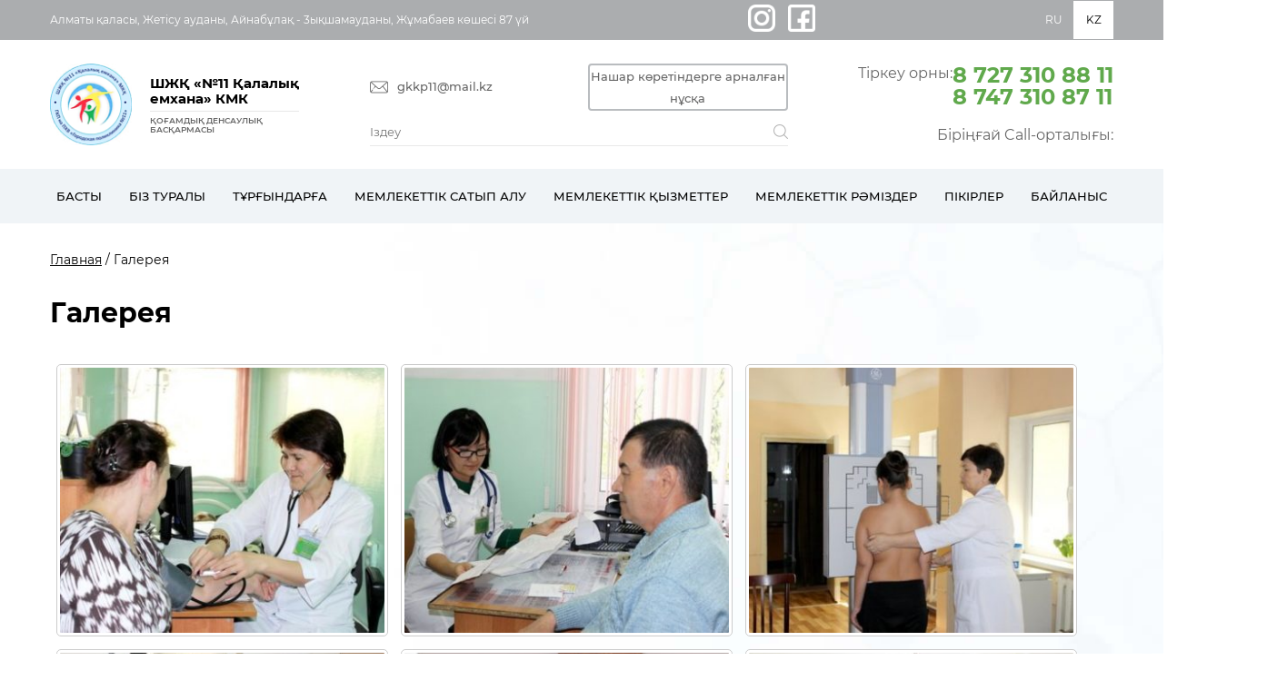

--- FILE ---
content_type: text/html; charset=UTF-8
request_url: https://gp11.kz/kz/galereya/
body_size: 15428
content:
<!DOCTYPE html>
<html lang="ru">
	<head>
		<meta charset="UTF-8">
		<meta name="format-detection" content="telephone=no">
		<meta name="viewport" content="width=device-width">
		<meta http-equiv="X-UA-Compatible" content="IE=Edge">
		<meta name="description" content="">
		<link rel="shortcut icon" href="/wp-content/themes/medservice/images/favicon.png" type="image/png">
		<link rel="stylesheet" href="/wp-content/themes/medservice/css/style.css?7"/>
		<link rel="stylesheet" href="/wp-content/themes/medservice/css/fonts.css"/>
		<link rel="stylesheet" href="/wp-content/themes/medservice/css/normalize.css"/>
		<link rel="stylesheet" href="/wp-content/themes/medservice/css/owl.carousel.min.css"/>
		<link rel="stylesheet" href="/wp-content/themes/medservice/css/lightbox.min.css"/>
		<script src="https://ajax.googleapis.com/ajax/libs/jquery/1.12.4/jquery.min.js"></script>
		<script src="/wp-content/themes/medservice/js/common.js?2"></script>
		<script src="/wp-content/themes/medservice/js/AnchorScroller.js"></script>
		<script src="/wp-content/themes/medservice/js/jquery.maskedinput.js"></script>
		<script src="/wp-content/themes/medservice/js/owl.carousel.min.js"></script>
		<script src="/wp-content/themes/medservice/js/lightbox.min.js"></script>
		<script src="https://cdnjs.cloudflare.com/ajax/libs/webshim/1.16.0/dev/polyfiller.js"></script> 
		<script> 
			webshim.activeLang('ru');
 			webshims.polyfill('forms');
			webshims.cfg.no$Switch = true;
		</script>
		<title>Галерея &#8211; КГП на ПХВ городская поликлиника № 11</title>
<meta name='robots' content='max-image-preview:large' />
<link rel="alternate" type="application/rss+xml" title="КГП на ПХВ городская поликлиника № 11 &raquo; Feed" href="https://gp11.kz/kz/feed/" />
<link rel="alternate" type="application/rss+xml" title="КГП на ПХВ городская поликлиника № 11 &raquo; Comments Feed" href="https://gp11.kz/kz/comments/feed/" />
<script type="text/javascript">
window._wpemojiSettings = {"baseUrl":"https:\/\/s.w.org\/images\/core\/emoji\/14.0.0\/72x72\/","ext":".png","svgUrl":"https:\/\/s.w.org\/images\/core\/emoji\/14.0.0\/svg\/","svgExt":".svg","source":{"concatemoji":"https:\/\/gp11.kz\/wp-includes\/js\/wp-emoji-release.min.js?ver=6.1.9"}};
/*! This file is auto-generated */
!function(e,a,t){var n,r,o,i=a.createElement("canvas"),p=i.getContext&&i.getContext("2d");function s(e,t){var a=String.fromCharCode,e=(p.clearRect(0,0,i.width,i.height),p.fillText(a.apply(this,e),0,0),i.toDataURL());return p.clearRect(0,0,i.width,i.height),p.fillText(a.apply(this,t),0,0),e===i.toDataURL()}function c(e){var t=a.createElement("script");t.src=e,t.defer=t.type="text/javascript",a.getElementsByTagName("head")[0].appendChild(t)}for(o=Array("flag","emoji"),t.supports={everything:!0,everythingExceptFlag:!0},r=0;r<o.length;r++)t.supports[o[r]]=function(e){if(p&&p.fillText)switch(p.textBaseline="top",p.font="600 32px Arial",e){case"flag":return s([127987,65039,8205,9895,65039],[127987,65039,8203,9895,65039])?!1:!s([55356,56826,55356,56819],[55356,56826,8203,55356,56819])&&!s([55356,57332,56128,56423,56128,56418,56128,56421,56128,56430,56128,56423,56128,56447],[55356,57332,8203,56128,56423,8203,56128,56418,8203,56128,56421,8203,56128,56430,8203,56128,56423,8203,56128,56447]);case"emoji":return!s([129777,127995,8205,129778,127999],[129777,127995,8203,129778,127999])}return!1}(o[r]),t.supports.everything=t.supports.everything&&t.supports[o[r]],"flag"!==o[r]&&(t.supports.everythingExceptFlag=t.supports.everythingExceptFlag&&t.supports[o[r]]);t.supports.everythingExceptFlag=t.supports.everythingExceptFlag&&!t.supports.flag,t.DOMReady=!1,t.readyCallback=function(){t.DOMReady=!0},t.supports.everything||(n=function(){t.readyCallback()},a.addEventListener?(a.addEventListener("DOMContentLoaded",n,!1),e.addEventListener("load",n,!1)):(e.attachEvent("onload",n),a.attachEvent("onreadystatechange",function(){"complete"===a.readyState&&t.readyCallback()})),(e=t.source||{}).concatemoji?c(e.concatemoji):e.wpemoji&&e.twemoji&&(c(e.twemoji),c(e.wpemoji)))}(window,document,window._wpemojiSettings);
</script>
<style type="text/css">
img.wp-smiley,
img.emoji {
	display: inline !important;
	border: none !important;
	box-shadow: none !important;
	height: 1em !important;
	width: 1em !important;
	margin: 0 0.07em !important;
	vertical-align: -0.1em !important;
	background: none !important;
	padding: 0 !important;
}
</style>
	<link rel='stylesheet' id='pt-cv-public-style-css' href='https://gp11.kz/wp-content/plugins/content-views-query-and-display-post-page/public/assets/css/cv.css?ver=2.5.0.1' type='text/css' media='all' />
<link rel='stylesheet' id='wp-block-library-css' href='https://gp11.kz/wp-includes/css/dist/block-library/style.min.css?ver=6.1.9' type='text/css' media='all' />
<style id='pdfemb-pdf-embedder-viewer-style-inline-css' type='text/css'>
.wp-block-pdfemb-pdf-embedder-viewer{max-width:none}

</style>
<link rel='stylesheet' id='classic-theme-styles-css' href='https://gp11.kz/wp-includes/css/classic-themes.min.css?ver=1' type='text/css' media='all' />
<style id='global-styles-inline-css' type='text/css'>
body{--wp--preset--color--black: #000000;--wp--preset--color--cyan-bluish-gray: #abb8c3;--wp--preset--color--white: #ffffff;--wp--preset--color--pale-pink: #f78da7;--wp--preset--color--vivid-red: #cf2e2e;--wp--preset--color--luminous-vivid-orange: #ff6900;--wp--preset--color--luminous-vivid-amber: #fcb900;--wp--preset--color--light-green-cyan: #7bdcb5;--wp--preset--color--vivid-green-cyan: #00d084;--wp--preset--color--pale-cyan-blue: #8ed1fc;--wp--preset--color--vivid-cyan-blue: #0693e3;--wp--preset--color--vivid-purple: #9b51e0;--wp--preset--gradient--vivid-cyan-blue-to-vivid-purple: linear-gradient(135deg,rgba(6,147,227,1) 0%,rgb(155,81,224) 100%);--wp--preset--gradient--light-green-cyan-to-vivid-green-cyan: linear-gradient(135deg,rgb(122,220,180) 0%,rgb(0,208,130) 100%);--wp--preset--gradient--luminous-vivid-amber-to-luminous-vivid-orange: linear-gradient(135deg,rgba(252,185,0,1) 0%,rgba(255,105,0,1) 100%);--wp--preset--gradient--luminous-vivid-orange-to-vivid-red: linear-gradient(135deg,rgba(255,105,0,1) 0%,rgb(207,46,46) 100%);--wp--preset--gradient--very-light-gray-to-cyan-bluish-gray: linear-gradient(135deg,rgb(238,238,238) 0%,rgb(169,184,195) 100%);--wp--preset--gradient--cool-to-warm-spectrum: linear-gradient(135deg,rgb(74,234,220) 0%,rgb(151,120,209) 20%,rgb(207,42,186) 40%,rgb(238,44,130) 60%,rgb(251,105,98) 80%,rgb(254,248,76) 100%);--wp--preset--gradient--blush-light-purple: linear-gradient(135deg,rgb(255,206,236) 0%,rgb(152,150,240) 100%);--wp--preset--gradient--blush-bordeaux: linear-gradient(135deg,rgb(254,205,165) 0%,rgb(254,45,45) 50%,rgb(107,0,62) 100%);--wp--preset--gradient--luminous-dusk: linear-gradient(135deg,rgb(255,203,112) 0%,rgb(199,81,192) 50%,rgb(65,88,208) 100%);--wp--preset--gradient--pale-ocean: linear-gradient(135deg,rgb(255,245,203) 0%,rgb(182,227,212) 50%,rgb(51,167,181) 100%);--wp--preset--gradient--electric-grass: linear-gradient(135deg,rgb(202,248,128) 0%,rgb(113,206,126) 100%);--wp--preset--gradient--midnight: linear-gradient(135deg,rgb(2,3,129) 0%,rgb(40,116,252) 100%);--wp--preset--duotone--dark-grayscale: url('#wp-duotone-dark-grayscale');--wp--preset--duotone--grayscale: url('#wp-duotone-grayscale');--wp--preset--duotone--purple-yellow: url('#wp-duotone-purple-yellow');--wp--preset--duotone--blue-red: url('#wp-duotone-blue-red');--wp--preset--duotone--midnight: url('#wp-duotone-midnight');--wp--preset--duotone--magenta-yellow: url('#wp-duotone-magenta-yellow');--wp--preset--duotone--purple-green: url('#wp-duotone-purple-green');--wp--preset--duotone--blue-orange: url('#wp-duotone-blue-orange');--wp--preset--font-size--small: 13px;--wp--preset--font-size--medium: 20px;--wp--preset--font-size--large: 36px;--wp--preset--font-size--x-large: 42px;--wp--preset--spacing--20: 0.44rem;--wp--preset--spacing--30: 0.67rem;--wp--preset--spacing--40: 1rem;--wp--preset--spacing--50: 1.5rem;--wp--preset--spacing--60: 2.25rem;--wp--preset--spacing--70: 3.38rem;--wp--preset--spacing--80: 5.06rem;}:where(.is-layout-flex){gap: 0.5em;}body .is-layout-flow > .alignleft{float: left;margin-inline-start: 0;margin-inline-end: 2em;}body .is-layout-flow > .alignright{float: right;margin-inline-start: 2em;margin-inline-end: 0;}body .is-layout-flow > .aligncenter{margin-left: auto !important;margin-right: auto !important;}body .is-layout-constrained > .alignleft{float: left;margin-inline-start: 0;margin-inline-end: 2em;}body .is-layout-constrained > .alignright{float: right;margin-inline-start: 2em;margin-inline-end: 0;}body .is-layout-constrained > .aligncenter{margin-left: auto !important;margin-right: auto !important;}body .is-layout-constrained > :where(:not(.alignleft):not(.alignright):not(.alignfull)){max-width: var(--wp--style--global--content-size);margin-left: auto !important;margin-right: auto !important;}body .is-layout-constrained > .alignwide{max-width: var(--wp--style--global--wide-size);}body .is-layout-flex{display: flex;}body .is-layout-flex{flex-wrap: wrap;align-items: center;}body .is-layout-flex > *{margin: 0;}:where(.wp-block-columns.is-layout-flex){gap: 2em;}.has-black-color{color: var(--wp--preset--color--black) !important;}.has-cyan-bluish-gray-color{color: var(--wp--preset--color--cyan-bluish-gray) !important;}.has-white-color{color: var(--wp--preset--color--white) !important;}.has-pale-pink-color{color: var(--wp--preset--color--pale-pink) !important;}.has-vivid-red-color{color: var(--wp--preset--color--vivid-red) !important;}.has-luminous-vivid-orange-color{color: var(--wp--preset--color--luminous-vivid-orange) !important;}.has-luminous-vivid-amber-color{color: var(--wp--preset--color--luminous-vivid-amber) !important;}.has-light-green-cyan-color{color: var(--wp--preset--color--light-green-cyan) !important;}.has-vivid-green-cyan-color{color: var(--wp--preset--color--vivid-green-cyan) !important;}.has-pale-cyan-blue-color{color: var(--wp--preset--color--pale-cyan-blue) !important;}.has-vivid-cyan-blue-color{color: var(--wp--preset--color--vivid-cyan-blue) !important;}.has-vivid-purple-color{color: var(--wp--preset--color--vivid-purple) !important;}.has-black-background-color{background-color: var(--wp--preset--color--black) !important;}.has-cyan-bluish-gray-background-color{background-color: var(--wp--preset--color--cyan-bluish-gray) !important;}.has-white-background-color{background-color: var(--wp--preset--color--white) !important;}.has-pale-pink-background-color{background-color: var(--wp--preset--color--pale-pink) !important;}.has-vivid-red-background-color{background-color: var(--wp--preset--color--vivid-red) !important;}.has-luminous-vivid-orange-background-color{background-color: var(--wp--preset--color--luminous-vivid-orange) !important;}.has-luminous-vivid-amber-background-color{background-color: var(--wp--preset--color--luminous-vivid-amber) !important;}.has-light-green-cyan-background-color{background-color: var(--wp--preset--color--light-green-cyan) !important;}.has-vivid-green-cyan-background-color{background-color: var(--wp--preset--color--vivid-green-cyan) !important;}.has-pale-cyan-blue-background-color{background-color: var(--wp--preset--color--pale-cyan-blue) !important;}.has-vivid-cyan-blue-background-color{background-color: var(--wp--preset--color--vivid-cyan-blue) !important;}.has-vivid-purple-background-color{background-color: var(--wp--preset--color--vivid-purple) !important;}.has-black-border-color{border-color: var(--wp--preset--color--black) !important;}.has-cyan-bluish-gray-border-color{border-color: var(--wp--preset--color--cyan-bluish-gray) !important;}.has-white-border-color{border-color: var(--wp--preset--color--white) !important;}.has-pale-pink-border-color{border-color: var(--wp--preset--color--pale-pink) !important;}.has-vivid-red-border-color{border-color: var(--wp--preset--color--vivid-red) !important;}.has-luminous-vivid-orange-border-color{border-color: var(--wp--preset--color--luminous-vivid-orange) !important;}.has-luminous-vivid-amber-border-color{border-color: var(--wp--preset--color--luminous-vivid-amber) !important;}.has-light-green-cyan-border-color{border-color: var(--wp--preset--color--light-green-cyan) !important;}.has-vivid-green-cyan-border-color{border-color: var(--wp--preset--color--vivid-green-cyan) !important;}.has-pale-cyan-blue-border-color{border-color: var(--wp--preset--color--pale-cyan-blue) !important;}.has-vivid-cyan-blue-border-color{border-color: var(--wp--preset--color--vivid-cyan-blue) !important;}.has-vivid-purple-border-color{border-color: var(--wp--preset--color--vivid-purple) !important;}.has-vivid-cyan-blue-to-vivid-purple-gradient-background{background: var(--wp--preset--gradient--vivid-cyan-blue-to-vivid-purple) !important;}.has-light-green-cyan-to-vivid-green-cyan-gradient-background{background: var(--wp--preset--gradient--light-green-cyan-to-vivid-green-cyan) !important;}.has-luminous-vivid-amber-to-luminous-vivid-orange-gradient-background{background: var(--wp--preset--gradient--luminous-vivid-amber-to-luminous-vivid-orange) !important;}.has-luminous-vivid-orange-to-vivid-red-gradient-background{background: var(--wp--preset--gradient--luminous-vivid-orange-to-vivid-red) !important;}.has-very-light-gray-to-cyan-bluish-gray-gradient-background{background: var(--wp--preset--gradient--very-light-gray-to-cyan-bluish-gray) !important;}.has-cool-to-warm-spectrum-gradient-background{background: var(--wp--preset--gradient--cool-to-warm-spectrum) !important;}.has-blush-light-purple-gradient-background{background: var(--wp--preset--gradient--blush-light-purple) !important;}.has-blush-bordeaux-gradient-background{background: var(--wp--preset--gradient--blush-bordeaux) !important;}.has-luminous-dusk-gradient-background{background: var(--wp--preset--gradient--luminous-dusk) !important;}.has-pale-ocean-gradient-background{background: var(--wp--preset--gradient--pale-ocean) !important;}.has-electric-grass-gradient-background{background: var(--wp--preset--gradient--electric-grass) !important;}.has-midnight-gradient-background{background: var(--wp--preset--gradient--midnight) !important;}.has-small-font-size{font-size: var(--wp--preset--font-size--small) !important;}.has-medium-font-size{font-size: var(--wp--preset--font-size--medium) !important;}.has-large-font-size{font-size: var(--wp--preset--font-size--large) !important;}.has-x-large-font-size{font-size: var(--wp--preset--font-size--x-large) !important;}
.wp-block-navigation a:where(:not(.wp-element-button)){color: inherit;}
:where(.wp-block-columns.is-layout-flex){gap: 2em;}
.wp-block-pullquote{font-size: 1.5em;line-height: 1.6;}
</style>
<link rel='stylesheet' id='contact-form-7-css' href='https://gp11.kz/wp-content/plugins/contact-form-7/includes/css/styles.css?ver=5.7.1' type='text/css' media='all' />
<link rel='stylesheet' id='responsive-lightbox-tosrus-css' href='https://gp11.kz/wp-content/plugins/responsive-lightbox/assets/tosrus/jquery.tosrus.min.css?ver=2.4.3' type='text/css' media='all' />
<link rel='stylesheet' id='wpfront-scroll-top-css' href='https://gp11.kz/wp-content/plugins/wpfront-scroll-top/css/wpfront-scroll-top.min.css?ver=2.0.7.08086' type='text/css' media='all' />
<link rel='stylesheet' id='spu-public-css-css' href='https://gp11.kz/wp-content/plugins/popups/public/assets/css/public.css?ver=1.9.3.8' type='text/css' media='all' />
<link rel='stylesheet' id='wp-fullcalendar-css' href='https://gp11.kz/wp-content/plugins/wp-fullcalendar/includes/css/main.css?ver=1.4.1' type='text/css' media='all' />
<link rel='stylesheet' id='wp-fullcalendar-tippy-light-border-css' href='https://gp11.kz/wp-content/plugins/wp-fullcalendar/includes/css/tippy/light-border.css?ver=1.4.1' type='text/css' media='all' />
<link rel='stylesheet' id='jquery-ui-css' href='https://gp11.kz/wp-content/plugins/wp-fullcalendar/includes/css/jquery-ui/black-tie/jquery-ui.min.css?ver=1.4.1' type='text/css' media='all' />
<link rel='stylesheet' id='jquery-ui-theme-css' href='https://gp11.kz/wp-content/plugins/wp-fullcalendar/includes/css/jquery-ui/black-tie/theme.css?ver=1.4.1' type='text/css' media='all' />
<link rel='stylesheet' id='medservice-style-css' href='https://gp11.kz/wp-content/themes/medservice/style.css?ver=1.0.0' type='text/css' media='all' />
<link rel='stylesheet' id='mo_customer_validation_inttelinput_style-css' href='https://gp11.kz/wp-content/plugins/miniorange-otp-verification/includes/css/intlTelInput.min.css?version=3.9.0&#038;ver=6.1.9' type='text/css' media='all' />
<link rel='stylesheet' id='bvi-style-css' href='https://gp11.kz/wp-content/plugins/button-visually-impaired/assets/css/bvi.min.css?ver=2.0' type='text/css' media='all' />
<style id='bvi-style-inline-css' type='text/css'>
a.bvi-link-widget, a.bvi-link-shortcode {color: #ffffff !important; background-color: #e53935 !important;}
</style>
<script type='text/javascript' src='https://gp11.kz/wp-includes/js/jquery/jquery.min.js?ver=3.6.1' id='jquery-core-js'></script>
<script type='text/javascript' src='https://gp11.kz/wp-includes/js/jquery/jquery-migrate.min.js?ver=3.3.2' id='jquery-migrate-js'></script>
<script type='text/javascript' src='https://gp11.kz/wp-content/plugins/responsive-lightbox/assets/tosrus/jquery.tosrus.min.js?ver=2.4.3' id='responsive-lightbox-tosrus-js'></script>
<script type='text/javascript' src='https://gp11.kz/wp-includes/js/underscore.min.js?ver=1.13.4' id='underscore-js'></script>
<script type='text/javascript' src='https://gp11.kz/wp-content/plugins/responsive-lightbox/assets/infinitescroll/infinite-scroll.pkgd.min.js?ver=6.1.9' id='responsive-lightbox-infinite-scroll-js'></script>
<script type='text/javascript' id='responsive-lightbox-js-extra'>
/* <![CDATA[ */
var rlArgs = {"script":"tosrus","selector":"lightbox","customEvents":"","activeGalleries":"1","effect":"slide","infinite":"1","keys":"0","autoplay":"1","pauseOnHover":"0","timeout":"4000","pagination":"1","paginationType":"thumbnails","closeOnClick":"0","woocommerce_gallery":"0","ajaxurl":"https:\/\/gp11.kz\/wp-admin\/admin-ajax.php","nonce":"579c517d2d","preview":"false","postId":"667","scriptExtension":""};
/* ]]> */
</script>
<script type='text/javascript' src='https://gp11.kz/wp-content/plugins/responsive-lightbox/js/front.js?ver=2.4.3' id='responsive-lightbox-js'></script>
<script type='text/javascript' src='https://gp11.kz/wp-includes/js/jquery/ui/core.min.js?ver=1.13.2' id='jquery-ui-core-js'></script>
<script type='text/javascript' src='https://gp11.kz/wp-includes/js/jquery/ui/menu.min.js?ver=1.13.2' id='jquery-ui-menu-js'></script>
<script type='text/javascript' src='https://gp11.kz/wp-includes/js/jquery/ui/selectmenu.min.js?ver=1.13.2' id='jquery-ui-selectmenu-js'></script>
<script type='text/javascript' src='https://gp11.kz/wp-includes/js/jquery/ui/tooltip.min.js?ver=1.13.2' id='jquery-ui-tooltip-js'></script>
<script type='text/javascript' src='https://gp11.kz/wp-includes/js/dist/vendor/moment.min.js?ver=2.29.4' id='moment-js'></script>
<script type='text/javascript' id='moment-js-after'>
moment.updateLocale( 'kz_KZ', {"months":["January","February","March","April","May","June","July","August","September","October","November","December"],"monthsShort":["Jan","Feb","Mar","Apr","May","Jun","Jul","Aug","Sep","Oct","Nov","Dec"],"weekdays":["Sunday","Monday","Tuesday","Wednesday","Thursday","Friday","Saturday"],"weekdaysShort":["Sun","Mon","Tue","Wed","Thu","Fri","Sat"],"week":{"dow":1},"longDateFormat":{"LT":"H:i","LTS":null,"L":null,"LL":"d.m.Y","LLL":"F j, Y g:i a","LLLL":null}} );
</script>
<script type='text/javascript' id='wp-fullcalendar-js-extra'>
/* <![CDATA[ */
var WPFC = {"ajaxurl":"https:\/\/gp11.kz\/wp-admin\/admin-ajax.php?action=WP_FullCalendar","firstDay":"1","wpfc_theme":"jquery-ui","wpfc_limit":"3","wpfc_limit_txt":"\u041f\u043e\u0434\u0440\u043e\u0431\u043d\u0435\u0435....","timeFormat":"h(:mm)A","defaultView":"month","weekends":"true","header":{"left":"prev,next today","center":"title","right":"month"},"wpfc_qtips":"1","tippy_theme":"light-border","tippy_placement":"auto","tippy_loading":"Loading..."};
/* ]]> */
</script>
<script type='text/javascript' src='https://gp11.kz/wp-content/plugins/wp-fullcalendar/includes/js/main.js?ver=1.4.1' id='wp-fullcalendar-js'></script>
<script type='text/javascript' id='mo_customer_validation_inttelinput_script-js-extra'>
/* <![CDATA[ */
var moselecteddropdown = {"selecteddropdown":[{"name":"All Countries","alphacode":"","countryCode":""},{"name":"Afghanistan (\u202b\u0627\u0641\u063a\u0627\u0646\u0633\u062a\u0627\u0646\u202c\u200e)","alphacode":"af","countryCode":"+93"},{"name":"Albania (Shqip\u00ebri)","alphacode":"al","countryCode":"+355"},{"name":"Algeria (\u202b\u0627\u0644\u062c\u0632\u0627\u0626\u0631\u202c\u200e)","alphacode":"dz","countryCode":"+213"},{"name":"American Samoa","alphacode":"as","countryCode":"+1684"},{"name":"Andorra","alphacode":"ad","countryCode":"+376"},{"name":"Angola","alphacode":"ao","countryCode":"+244"},{"name":"Anguilla","alphacode":"ai","countryCode":"+1264"},{"name":"Antigua and Barbuda","alphacode":"ag","countryCode":"+1268"},{"name":"Argentina","alphacode":"ar","countryCode":"+54"},{"name":"Armenia (\u0540\u0561\u0575\u0561\u057d\u057f\u0561\u0576)","alphacode":"am","countryCode":"+374"},{"name":"Aruba","alphacode":"aw","countryCode":"+297"},{"name":"Australia","alphacode":"au","countryCode":"+61"},{"name":"Austria (\u00d6sterreich)","alphacode":"at","countryCode":"+43"},{"name":"Azerbaijan (Az\u0259rbaycan)","alphacode":"az","countryCode":"+994"},{"name":"Bahamas","alphacode":"bs","countryCode":"+1242"},{"name":"Bahrain (\u202b\u0627\u0644\u0628\u062d\u0631\u064a\u0646\u202c\u200e)","alphacode":"bh","countryCode":"+973"},{"name":"Bangladesh (\u09ac\u09be\u0982\u09b2\u09be\u09a6\u09c7\u09b6)","alphacode":"bd","countryCode":"+880"},{"name":"Barbados","alphacode":"bb","countryCode":"+1246"},{"name":"Belarus (\u0411\u0435\u043b\u0430\u0440\u0443\u0441\u044c)","alphacode":"by","countryCode":"+375"},{"name":"Belgium (Belgi\u00eb)","alphacode":"be","countryCode":"+32"},{"name":"Belize","alphacode":"bz","countryCode":"+501"},{"name":"Benin (B\u00e9nin)","alphacode":"bj","countryCode":"+229"},{"name":"Bermuda","alphacode":"bm","countryCode":"+1441"},{"name":"Bhutan (\u0f60\u0f56\u0fb2\u0f74\u0f42)","alphacode":"bt","countryCode":"+975"},{"name":"Bolivia","alphacode":"bo","countryCode":"+591"},{"name":"Bosnia and Herzegovina (\u0411\u043e\u0441\u043d\u0430 \u0438 \u0425\u0435\u0440\u0446\u0435\u0433\u043e\u0432\u0438\u043d\u0430)","alphacode":"ba","countryCode":"+387"},{"name":"Botswana","alphacode":"bw","countryCode":"+267"},{"name":"Brazil (Brasil)","alphacode":"br","countryCode":"+55"},{"name":"British Indian Ocean Territory","alphacode":"io","countryCode":"+246"},{"name":"British Virgin Islands","alphacode":"vg","countryCode":"+1284"},{"name":"Brunei","alphacode":"bn","countryCode":"+673"},{"name":"Bulgaria (\u0411\u044a\u043b\u0433\u0430\u0440\u0438\u044f)","alphacode":"bg","countryCode":"+359"},{"name":"Burkina Faso","alphacode":"bf","countryCode":"+226"},{"name":"Burundi (Uburundi)","alphacode":"bi","countryCode":"+257"},{"name":"Cambodia (\u1780\u1798\u17d2\u1796\u17bb\u1787\u17b6)","alphacode":"kh","countryCode":"+855"},{"name":"Cameroon (Cameroun)","alphacode":"cm","countryCode":"+237"},{"name":"Canada","alphacode":"ca","countryCode":"+1"},{"name":"Cape Verde (Kabu Verdi)","alphacode":"cv","countryCode":"+238"},{"name":"Caribbean Netherlands","alphacode":"bq","countryCode":"+599"},{"name":"Cayman Islands","alphacode":"ky","countryCode":"+1345"},{"name":"Central African Republic (R\u00e9publique centrafricaine)","alphacode":"cf","countryCode":"+236"},{"name":"Chad (Tchad)","alphacode":"td","countryCode":"+235"},{"name":"Chile","alphacode":"cl","countryCode":"+56"},{"name":"China (\u4e2d\u56fd)","alphacode":"cn","countryCode":"+86"},{"name":"Christmas Island","alphacode":"cx","countryCode":"+61"},{"name":"Cocos (Keeling) Islands","alphacode":"cc","countryCode":"+61"},{"name":"Colombia","alphacode":"co","countryCode":"+57"},{"name":"Comoros (\u202b\u062c\u0632\u0631 \u0627\u0644\u0642\u0645\u0631\u202c\u200e)","alphacode":"km","countryCode":"+269"},{"name":"Congo (DRC) (Jamhuri ya Kidemokrasia ya Kongo)","alphacode":"cd","countryCode":"+243"},{"name":"Congo (Republic) (Congo-Brazzaville)","alphacode":"cg","countryCode":"+242"},{"name":"Cook Islands","alphacode":"ck","countryCode":"+682"},{"name":"Costa Rica","alphacode":"cr","countryCode":"+506"},{"name":"C\u00f4te d\u2019Ivoire","alphacode":"ci","countryCode":"+225"},{"name":"Croatia (Hrvatska)","alphacode":"hr","countryCode":"+385"},{"name":"Cuba","alphacode":"cu","countryCode":"+53"},{"name":"Cura\u00e7ao","alphacode":"cw","countryCode":"+599"},{"name":"Cyprus (\u039a\u03cd\u03c0\u03c1\u03bf\u03c2)","alphacode":"cy","countryCode":"+357"},{"name":"Czech Republic (\u010cesk\u00e1 republika)","alphacode":"cz","countryCode":"+420"},{"name":"Denmark (Danmark)","alphacode":"dk","countryCode":"+45"},{"name":"Djibouti","alphacode":"dj","countryCode":"+253"},{"name":"Dominica","alphacode":"dm","countryCode":"+1767"},{"name":"Dominican Republic (Rep\u00fablica Dominicana)","alphacode":"do","countryCode":"+1"},{"name":"Ecuador","alphacode":"ec","countryCode":"+593"},{"name":"Egypt (\u202b\u0645\u0635\u0631\u202c\u200e)","alphacode":"eg","countryCode":"+20"},{"name":"El Salvador","alphacode":"sv","countryCode":"+503"},{"name":"Equatorial Guinea (Guinea Ecuatorial)","alphacode":"gq","countryCode":"+240"},{"name":"Eritrea","alphacode":"er","countryCode":"+291"},{"name":"Estonia (Eesti)","alphacode":"ee","countryCode":"+372"},{"name":"Ethiopia","alphacode":"et","countryCode":"+251"},{"name":"Falkland Islands (Islas Malvinas)","alphacode":"fk","countryCode":"+500"},{"name":"Faroe Islands (F\u00f8royar)","alphacode":"fo","countryCode":"+298"},{"name":"Fiji","alphacode":"fj","countryCode":"+679"},{"name":"Finland (Suomi)","alphacode":"fi","countryCode":"+358"},{"name":"France","alphacode":"fr","countryCode":"+33"},{"name":"French Guiana (Guyane fran\u00e7aise)","alphacode":"gf","countryCode":"+594"},{"name":"French Polynesia (Polyn\u00e9sie fran\u00e7aise)","alphacode":"pf","countryCode":"+689"},{"name":"Gabon","alphacode":"ga","countryCode":"+241"},{"name":"Gambia","alphacode":"gm","countryCode":"+220"},{"name":"Georgia (\u10e1\u10d0\u10e5\u10d0\u10e0\u10d7\u10d5\u10d4\u10da\u10dd)","alphacode":"ge","countryCode":"+995"},{"name":"Germany (Deutschland)","alphacode":"de","countryCode":"+49"},{"name":"Ghana (Gaana)","alphacode":"gh","countryCode":"+233"},{"name":"Gibraltar","alphacode":"gi","countryCode":"+350"},{"name":"Greece (\u0395\u03bb\u03bb\u03ac\u03b4\u03b1)","alphacode":"gr","countryCode":"+30"},{"name":"Greenland (Kalaallit Nunaat)","alphacode":"gl","countryCode":"+299"},{"name":"Grenada","alphacode":"gd","countryCode":"+1473"},{"name":"Guadeloupe","alphacode":"gp","countryCode":"+590"},{"name":"Guam","alphacode":"gu","countryCode":"+1671"},{"name":"Guatemala","alphacode":"gt","countryCode":"+502"},{"name":"Guernsey","alphacode":"gg","countryCode":"+44"},{"name":"Guinea (Guin\u00e9e)","alphacode":"gn","countryCode":"+224"},{"name":"Guinea-Bissau (Guin\u00e9 Bissau)","alphacode":"gw","countryCode":"+245"},{"name":"Guyana","alphacode":"gy","countryCode":"+592"},{"name":"Haiti","alphacode":"ht","countryCode":"+509"},{"name":"Honduras","alphacode":"hn","countryCode":"+504"},{"name":"Hong Kong (\u9999\u6e2f)","alphacode":"hk","countryCode":"+852"},{"name":"Hungary (Magyarorsz\u00e1g)","alphacode":"hu","countryCode":"+36"},{"name":"Iceland (\u00cdsland)","alphacode":"is","countryCode":"+354"},{"name":"India (\u092d\u093e\u0930\u0924)","alphacode":"in","countryCode":"+91"},{"name":"Indonesia","alphacode":"id","countryCode":"+62"},{"name":"Iran (\u202b\u0627\u06cc\u0631\u0627\u0646\u202c\u200e)","alphacode":"ir","countryCode":"+98"},{"name":"Iraq (\u202b\u0627\u0644\u0639\u0631\u0627\u0642\u202c\u200e)","alphacode":"iq","countryCode":"+964"},{"name":"Ireland","alphacode":"ie","countryCode":"+353"},{"name":"Isle of Man","alphacode":"im","countryCode":"+44"},{"name":"Israel (\u202b\u05d9\u05e9\u05e8\u05d0\u05dc\u202c\u200e)","alphacode":"il","countryCode":"+972"},{"name":"Italy (Italia)","alphacode":"it","countryCode":"+39"},{"name":"Jamaica","alphacode":"jm","countryCode":"+1876"},{"name":"Japan (\u65e5\u672c)","alphacode":"jp","countryCode":"+81"},{"name":"Jersey","alphacode":"je","countryCode":"+44"},{"name":"Jordan (\u202b\u0627\u0644\u0623\u0631\u062f\u0646\u202c\u200e)","alphacode":"jo","countryCode":"+962"},{"name":"Kazakhstan (\u041a\u0430\u0437\u0430\u0445\u0441\u0442\u0430\u043d)","alphacode":"kz","countryCode":"+7"},{"name":"Kenya","alphacode":"ke","countryCode":"+254"},{"name":"Kiribati","alphacode":"ki","countryCode":"+686"},{"name":"Kosovo","alphacode":"xk","countryCode":"+383"},{"name":"Kuwait (\u202b\u0627\u0644\u0643\u0648\u064a\u062a\u202c\u200e)","alphacode":"kw","countryCode":"+965"},{"name":"Kyrgyzstan (\u041a\u044b\u0440\u0433\u044b\u0437\u0441\u0442\u0430\u043d)","alphacode":"kg","countryCode":"+996"},{"name":"Laos (\u0ea5\u0eb2\u0ea7)","alphacode":"la","countryCode":"+856"},{"name":"Latvia (Latvija)","alphacode":"lv","countryCode":"+371"},{"name":"Lebanon (\u202b\u0644\u0628\u0646\u0627\u0646\u202c\u200e)","alphacode":"lb","countryCode":"+961"},{"name":"Lesotho","alphacode":"ls","countryCode":"+266"},{"name":"Liberia","alphacode":"lr","countryCode":"+231"},{"name":"Libya (\u202b\u0644\u064a\u0628\u064a\u0627\u202c\u200e)","alphacode":"ly","countryCode":"+218"},{"name":"Liechtenstein","alphacode":"li","countryCode":"+423"},{"name":"Lithuania (Lietuva)","alphacode":"lt","countryCode":"+370"},{"name":"Luxembourg","alphacode":"lu","countryCode":"+352"},{"name":"Macau (\u6fb3\u9580)","alphacode":"mo","countryCode":"+853"},{"name":"Macedonia (FYROM) (\u041c\u0430\u043a\u0435\u0434\u043e\u043d\u0438\u0458\u0430)","alphacode":"mk","countryCode":"+389"},{"name":"Madagascar (Madagasikara)","alphacode":"mg","countryCode":"+261"},{"name":"Malawi","alphacode":"mw","countryCode":"+265"},{"name":"Malaysia","alphacode":"my","countryCode":"+60"},{"name":"Maldives","alphacode":"mv","countryCode":"+960"},{"name":"Mali","alphacode":"ml","countryCode":"+223"},{"name":"Malta","alphacode":"mt","countryCode":"+356"},{"name":"Marshall Islands","alphacode":"mh","countryCode":"+692"},{"name":"Martinique","alphacode":"mq","countryCode":"+596"},{"name":"Mauritania (\u202b\u0645\u0648\u0631\u064a\u062a\u0627\u0646\u064a\u0627\u202c\u200e)","alphacode":"mr","countryCode":"+222"},{"name":"Mauritius (Moris)","alphacode":"mu","countryCode":"+230"},{"name":"Mayotte","alphacode":"yt","countryCode":"+262"},{"name":"Mexico (M\u00e9xico)","alphacode":"mx","countryCode":"+52"},{"name":"Micronesia","alphacode":"fm","countryCode":"+691"},{"name":"Moldova (Republica Moldova)","alphacode":"md","countryCode":"+373"},{"name":"Monaco","alphacode":"mc","countryCode":"+377"},{"name":"Mongolia (\u041c\u043e\u043d\u0433\u043e\u043b)","alphacode":"mn","countryCode":"+976"},{"name":"Montenegro (Crna Gora)","alphacode":"me","countryCode":"+382"},{"name":"Montserrat","alphacode":"ms","countryCode":"+1664"},{"name":"Morocco (\u202b\u0627\u0644\u0645\u063a\u0631\u0628\u202c\u200e)","alphacode":"ma","countryCode":"+212"},{"name":"Mozambique (Mo\u00e7ambique)","alphacode":"mz","countryCode":"+258"},{"name":"Myanmar (Burma) (\u1019\u103c\u1014\u103a\u1019\u102c)","alphacode":"mm","countryCode":"+95"},{"name":"Namibia (Namibi\u00eb)","alphacode":"na","countryCode":"+264"},{"name":"Nauru","alphacode":"nr","countryCode":"+674"},{"name":"Nepal (\u0928\u0947\u092a\u093e\u0932)","alphacode":"np","countryCode":"+977"},{"name":"Netherlands (Nederland)","alphacode":"nl","countryCode":"+31"},{"name":"New Caledonia (Nouvelle-Cal\u00e9donie)","alphacode":"nc","countryCode":"+687"},{"name":"New Zealand","alphacode":"nz","countryCode":"+64"},{"name":"Nicaragua","alphacode":"ni","countryCode":"+505"},{"name":"Niger (Nijar)","alphacode":"ne","countryCode":"+227"},{"name":"Nigeria","alphacode":"ng","countryCode":"+234"},{"name":"Niue","alphacode":"nu","countryCode":"+683"},{"name":"Norfolk Island","alphacode":"nf","countryCode":"+672"},{"name":"North Korea (\uc870\uc120 \ubbfc\uc8fc\uc8fc\uc758 \uc778\ubbfc \uacf5\ud654\uad6d)","alphacode":"kp","countryCode":"+850"},{"name":"Northern Mariana Islands","alphacode":"mp","countryCode":"+1670"},{"name":"Norway (Norge)","alphacode":"no","countryCode":"+47"},{"name":"Oman (\u202b\u0639\u064f\u0645\u0627\u0646\u202c\u200e)","alphacode":"om","countryCode":"+968"},{"name":"Pakistan (\u202b\u067e\u0627\u06a9\u0633\u062a\u0627\u0646\u202c\u200e)","alphacode":"pk","countryCode":"+92"},{"name":"Palau","alphacode":"pw","countryCode":"+680"},{"name":"Palestine (\u202b\u0641\u0644\u0633\u0637\u064a\u0646\u202c\u200e)","alphacode":"ps","countryCode":"+970"},{"name":"Panama (Panam\u00e1)","alphacode":"pa","countryCode":"+507"},{"name":"Papua New Guinea","alphacode":"pg","countryCode":"+675"},{"name":"Paraguay","alphacode":"py","countryCode":"+595"},{"name":"Peru (Per\u00fa)","alphacode":"pe","countryCode":"+51"},{"name":"Philippines","alphacode":"ph","countryCode":"+63"},{"name":"Poland (Polska)","alphacode":"pl","countryCode":"+48"},{"name":"Portugal","alphacode":"pt","countryCode":"+351"},{"name":"Puerto Rico","alphacode":"pr","countryCode":"+1"},{"name":"Qatar (\u202b\u0642\u0637\u0631\u202c\u200e)","alphacode":"qa","countryCode":"+974"},{"name":"R\u00e9union (La R\u00e9union)","alphacode":"re","countryCode":"+262"},{"name":"Romania (Rom\u00e2nia)","alphacode":"ro","countryCode":"+40"},{"name":"Russia (\u0420\u043e\u0441\u0441\u0438\u044f)","alphacode":"ru","countryCode":"+7"},{"name":"Rwanda","alphacode":"rw","countryCode":"+250"},{"name":"Saint Barth\u00e9lemy","alphacode":"bl","countryCode":"+590"},{"name":"Saint Helena","alphacode":"sh","countryCode":"+290"},{"name":"Saint Kitts and Nevis","alphacode":"kn","countryCode":"+1869"},{"name":"Saint Lucia","alphacode":"lc","countryCode":"+1758"},{"name":"Saint Martin (Saint-Martin (partie fran\u00e7aise))","alphacode":"mf","countryCode":"+590"},{"name":"Saint Pierre and Miquelon (Saint-Pierre-et-Miquelon)","alphacode":"pm","countryCode":"+508"},{"name":"Saint Vincent and the Grenadines","alphacode":"vc","countryCode":"+1784"},{"name":"Samoa","alphacode":"ws","countryCode":"+685"},{"name":"San Marino","alphacode":"sm","countryCode":"+378"},{"name":"S\u00e3o Tom\u00e9 and Pr\u00edncipe (S\u00e3o Tom\u00e9 e Pr\u00edncipe)","alphacode":"st","countryCode":"+239"},{"name":"Saudi Arabia (\u202b\u0627\u0644\u0645\u0645\u0644\u0643\u0629 \u0627\u0644\u0639\u0631\u0628\u064a\u0629 \u0627\u0644\u0633\u0639\u0648\u062f\u064a\u0629\u202c\u200e)","alphacode":"sa","countryCode":"+966"},{"name":"Senegal (S\u00e9n\u00e9gal)","alphacode":"sn","countryCode":"+221"},{"name":"Serbia (\u0421\u0440\u0431\u0438\u0458\u0430)","alphacode":"rs","countryCode":"+381"},{"name":"Seychelles","alphacode":"sc","countryCode":"+248"},{"name":"Sierra Leone","alphacode":"sl","countryCode":"+232"},{"name":"Singapore","alphacode":"sg","countryCode":"+65"},{"name":"Sint Maarten","alphacode":"sx","countryCode":"+1721"},{"name":"Slovakia (Slovensko)","alphacode":"sk","countryCode":"+421"},{"name":"Slovenia (Slovenija)","alphacode":"si","countryCode":"+386"},{"name":"Solomon Islands","alphacode":"sb","countryCode":"+677"},{"name":"Somalia (Soomaaliya)","alphacode":"so","countryCode":"+252"},{"name":"South Africa","alphacode":"za","countryCode":"+27"},{"name":"South Korea (\ub300\ud55c\ubbfc\uad6d)","alphacode":"kr","countryCode":"+82"},{"name":"South Sudan (\u202b\u062c\u0646\u0648\u0628 \u0627\u0644\u0633\u0648\u062f\u0627\u0646\u202c\u200e)","alphacode":"ss","countryCode":"+211"},{"name":"Spain (Espa\u00f1a)","alphacode":"es","countryCode":"+34"},{"name":"Sri Lanka (\u0dc1\u0dca\u200d\u0dbb\u0dd3 \u0dbd\u0d82\u0d9a\u0dcf\u0dc0)","alphacode":"lk","countryCode":"+94"},{"name":"Sudan (\u202b\u0627\u0644\u0633\u0648\u062f\u0627\u0646\u202c\u200e)","alphacode":"sd","countryCode":"+249"},{"name":"Suriname","alphacode":"sr","countryCode":"+597"},{"name":"Svalbard and Jan Mayen","alphacode":"sj","countryCode":"+47"},{"name":"Swaziland","alphacode":"sz","countryCode":"+268"},{"name":"Sweden (Sverige)","alphacode":"se","countryCode":"+46"},{"name":"Switzerland (Schweiz)","alphacode":"ch","countryCode":"+41"},{"name":"Syria (\u202b\u0633\u0648\u0631\u064a\u0627\u202c\u200e)","alphacode":"sy","countryCode":"+963"},{"name":"Taiwan (\u53f0\u7063)","alphacode":"tw","countryCode":"+886"},{"name":"Tajikistan","alphacode":"tj","countryCode":"+992"},{"name":"Tanzania","alphacode":"tz","countryCode":"+255"},{"name":"Thailand (\u0e44\u0e17\u0e22)","alphacode":"th","countryCode":"+66"},{"name":"Timor-Leste","alphacode":"tl","countryCode":"+670"},{"name":"Togo","alphacode":"tg","countryCode":"+228"},{"name":"Tokelau","alphacode":"tk","countryCode":"+690"},{"name":"Tonga","alphacode":"to","countryCode":"+676"},{"name":"Trinidad and Tobago","alphacode":"tt","countryCode":"+1868"},{"name":"Tunisia (\u202b\u062a\u0648\u0646\u0633\u202c\u200e)","alphacode":"tn","countryCode":"+216"},{"name":"Turkey (T\u00fcrkiye)","alphacode":"tr","countryCode":"+90"},{"name":"Turkmenistan","alphacode":"tm","countryCode":"+993"},{"name":"Turks and Caicos Islands","alphacode":"tc","countryCode":"+1649"},{"name":"Tuvalu","alphacode":"tv","countryCode":"+688"},{"name":"U.S. Virgin Islands","alphacode":"vi","countryCode":"+1340"},{"name":"Uganda","alphacode":"ug","countryCode":"+256"},{"name":"Ukraine (\u0423\u043a\u0440\u0430\u0457\u043d\u0430)","alphacode":"ua","countryCode":"+380"},{"name":"United Arab Emirates (\u202b\u0627\u0644\u0625\u0645\u0627\u0631\u0627\u062a \u0627\u0644\u0639\u0631\u0628\u064a\u0629 \u0627\u0644\u0645\u062a\u062d\u062f\u0629\u202c\u200e)","alphacode":"ae","countryCode":"+971"},{"name":"United Kingdom","alphacode":"gb","countryCode":"+44"},{"name":"United States","alphacode":"us","countryCode":"+1"},{"name":"Uruguay","alphacode":"uy","countryCode":"+598"},{"name":"Uzbekistan (O\u02bbzbekiston)","alphacode":"uz","countryCode":"+998"},{"name":"Vanuatu","alphacode":"vu","countryCode":"+678"},{"name":"Vatican City (Citt\u00e0 del Vaticano)","alphacode":"va","countryCode":"+39"},{"name":"Venezuela","alphacode":"ve","countryCode":"+58"},{"name":"Vietnam (Vi\u1ec7t Nam)","alphacode":"vn","countryCode":"+84"},{"name":"Wallis and Futuna (Wallis-et-Futuna)","alphacode":"wf","countryCode":"+681"},{"name":"Western Sahara (\u202b\u0627\u0644\u0635\u062d\u0631\u0627\u0621 \u0627\u0644\u063a\u0631\u0628\u064a\u0629\u202c\u200e)","alphacode":"eh","countryCode":"+212"},{"name":"Yemen (\u202b\u0627\u0644\u064a\u0645\u0646\u202c\u200e)","alphacode":"ye","countryCode":"+967"},{"name":"Zambia","alphacode":"zm","countryCode":"+260"},{"name":"Zimbabwe","alphacode":"zw","countryCode":"+263"},{"name":"\u00c5land Islands","alphacode":"ax","countryCode":"+358"}]};
/* ]]> */
</script>
<script type='text/javascript' src='https://gp11.kz/wp-content/plugins/miniorange-otp-verification/includes/js/intlTelInput.min.js?version=3.9.0&#038;ver=6.1.9' id='mo_customer_validation_inttelinput_script-js'></script>
<link rel="https://api.w.org/" href="https://gp11.kz/wp-json/" /><link rel="alternate" type="application/json" href="https://gp11.kz/wp-json/wp/v2/pages/667" /><link rel="EditURI" type="application/rsd+xml" title="RSD" href="https://gp11.kz/xmlrpc.php?rsd" />
<link rel="wlwmanifest" type="application/wlwmanifest+xml" href="https://gp11.kz/wp-includes/wlwmanifest.xml" />
<meta name="generator" content="WordPress 6.1.9" />
<link rel="canonical" href="https://gp11.kz/kz/galereya/" />
<link rel='shortlink' href='https://gp11.kz/?p=667' />
<link rel="alternate" type="application/json+oembed" href="https://gp11.kz/wp-json/oembed/1.0/embed?url=https%3A%2F%2Fgp11.kz%2Fkz%2Fgalereya%2F" />
<link rel="alternate" type="text/xml+oembed" href="https://gp11.kz/wp-json/oembed/1.0/embed?url=https%3A%2F%2Fgp11.kz%2Fkz%2Fgalereya%2F&#038;format=xml" />
<link rel="alternate" href="https://gp11.kz/galereya/" hreflang="ru" />
<link rel="alternate" href="https://gp11.kz/kz/galereya/" hreflang="kz" />
<style type="text/css">.recentcomments a{display:inline !important;padding:0 !important;margin:0 !important;}</style>		
		
	</head>
	<body>
		
				<header>
			<div class="top">
				<div class="container">
					<div class="top-address">
						Алматы қаласы, Жетісу ауданы, Айнабұлақ - 3ықшамауданы, Жұмабаев көшесі 87 үй					</div>
					<div>
<a href="https://instagram.com/gp11_almaty?igshid=YmMyMTA2M2Y=" target="_blank"><img src="/wp-content/uploads/2022/07/03.png" style="width: 40px;"></a>
<a href="https://www.facebook.com/gp11.kz"  target="_blank"><img src="/wp-content/uploads/2022/07/04.png" style="width: 40px;"></a>
					</div>
					<div class="top-langs">
						<ul>	<li class="lang-item lang-item-7 lang-item-ru lang-item-first"><a lang="ru-RU" hreflang="ru-RU" href="https://gp11.kz/galereya/">RU</a></li>
	<li class="lang-item lang-item-10 lang-item-kz current-lang"><a lang="kz-KZ" hreflang="kz-KZ" href="https://gp11.kz/kz/galereya/">KZ</a></li>
</ul>
					</div>
				</div>
				
				
			<!--	<div class="container" style="border-top: solid 1px #fff;margin-top: 5px;">
 					<div class="top-address" style="margin: 7px auto;">
						Алматы қаласының Бірыңғай қалалық медициналық Call-орталығы. Тел.: 8 727 300 505 (стационарлық телефон нөмірі), 13 12 (ұялы байланыс операторлары үшін).
					</div> 
				</div>
				-->
				
			</div>
			<div class="info">
				<div class="container">
					<a href="https://gp11.kz/kz" class="logo">
						<img src="/wp-content/themes/medservice/images/logo.png" alt="">
						<span class="logo-text">
							<u>ШЖҚ «№11 Қалалық <br>емхана»  КМК</u><i>Қоғамдық денсаулық<br> басқармасы</i>						</span>
					</a>
					<div class="info-panel">
						<div class="info-links">
							<a href="mailto:gkkp11@mail.kz" class="mail">gkkp11@mail.kz</a>
							<a href="#" class="butt bvi-open">Нашар көретіндерге арналған нұсқа</a>
						</div>
						<div class="search">
							<form role="search" method="get" class="search-form" action="/">
								<input type="search" placeholder="Іздеу" name="s" autocomplete="off" required>
								<button></button>
							</form>
						</div>
					</div>
					<div class="info-phone">
						<a href="tel:Тіркеу орны:8 727 310 88 11<br>8 747 310 87 11" class="phone">Тіркеу орны: <span>8 727 310 88 11<br>8 747 310 87 11</span></a>
						<div class="ekc"><span>Біріңғай Call-орталығы:</span> </div>
					</div>
				</div>
			</div>
			<div class="top-menu">
				<nav id="nav-wrap">
					<ul id="menu-menu1-kz" class="menu"><li id="menu-item-383" class="menu-item menu-item-type-post_type menu-item-object-page menu-item-home menu-item-383"><a href="https://gp11.kz/kz/">Басты</a></li>
<li id="menu-item-1709" class="menu-item menu-item-type-custom menu-item-object-custom current-menu-ancestor current-menu-parent menu-item-has-children menu-item-1709"><a href="#">Біз туралы</a>
<ul class="sub-menu">
	<li id="menu-item-1991" class="menu-item menu-item-type-taxonomy menu-item-object-category menu-item-1991"><a href="https://gp11.kz/kz/category/kimshilik/">Әкімшілік</a></li>
	<li id="menu-item-4574" class="menu-item menu-item-type-post_type menu-item-object-page menu-item-4574"><a href="https://gp11.kz/kz/bizdi-missiya/">Біздің миссия</a></li>
	<li id="menu-item-4573" class="menu-item menu-item-type-post_type menu-item-object-page menu-item-4573"><a href="https://gp11.kz/kz/bizdi-pajymdauymyz/">Біздің пайымдауымыз</a></li>
	<li id="menu-item-2085" class="menu-item menu-item-type-post_type menu-item-object-page current-menu-item page_item page-item-667 current_page_item menu-item-2085"><a href="https://gp11.kz/kz/galereya/" aria-current="page">Галерея</a></li>
	<li id="menu-item-2086" class="menu-item menu-item-type-post_type menu-item-object-page menu-item-2086"><a href="https://gp11.kz/kz/vakansii/">Бос орындар</a></li>
	<li id="menu-item-2087" class="menu-item menu-item-type-taxonomy menu-item-object-category menu-item-2087"><a href="https://gp11.kz/kz/category/zha-aly-tar/">Жаңалықтар</a></li>
	<li id="menu-item-5479" class="menu-item menu-item-type-post_type menu-item-object-page menu-item-has-children menu-item-5479"><a href="https://gp11.kz/kz/ada-alau-ke-esi/">Қадағалау кеңесі</a>
	<ul class="sub-menu">
		<li id="menu-item-5485" class="menu-item menu-item-type-post_type menu-item-object-page menu-item-5485"><a href="https://gp11.kz/kz/baj-au-ke-esini-rbir-m-shesi-turaly-a-parat/">Байқау кеңесінің әрбір мүшесі туралы ақпарат</a></li>
	</ul>
</li>
	<li id="menu-item-2091" class="menu-item menu-item-type-post_type menu-item-object-page menu-item-2091"><a href="https://gp11.kz/kz/ma-sattar-men-mindetter/">Мақсаттар мен міндеттер</a></li>
	<li id="menu-item-2094" class="menu-item menu-item-type-post_type menu-item-object-page menu-item-2094"><a href="https://gp11.kz/kz/zhetistikter/">Жетістіктер</a></li>
	<li id="menu-item-2136" class="menu-item menu-item-type-post_type menu-item-object-page menu-item-2136"><a href="https://gp11.kz/kz/kirister-men-shy-ystar-shoty/">Кірістер мен шығыстар шоты</a></li>
	<li id="menu-item-6587" class="menu-item menu-item-type-post_type menu-item-object-page menu-item-6587"><a href="https://gp11.kz/kz/litsenziyalar/">Лицензиялар</a></li>
	<li id="menu-item-5484" class="menu-item menu-item-type-post_type menu-item-object-page menu-item-5484"><a href="https://gp11.kz/kz/baj-au-ke-esini-hatshysy-turaly-a-parat/">Байқау кеңесінің хатшысы туралы ақпарат</a></li>
	<li id="menu-item-2141" class="menu-item menu-item-type-post_type menu-item-object-page menu-item-2141"><a href="https://gp11.kz/kz/etika-kodeksi/">Этика кодексі</a></li>
	<li id="menu-item-4521" class="menu-item menu-item-type-post_type menu-item-object-page menu-item-4521"><a href="https://gp11.kz/kz/4517/">Байқау кеңесінің мүшелігіне кандидаттарды іріктеу бойынша Конкурс</a></li>
	<li id="menu-item-5574" class="menu-item menu-item-type-custom menu-item-object-custom menu-item-5574"><a href="https://gp11.kz/wp-content/uploads/2023/02/o-sozdanii-soglasitelnoi-komissii-prikaz-48-kaz.pdf">Келісу комиссиясы</a></li>
</ul>
</li>
<li id="menu-item-1710" class="menu-item menu-item-type-custom menu-item-object-custom menu-item-has-children menu-item-1710"><a href="#">Тұрғындарға</a>
<ul class="sub-menu">
	<li id="menu-item-1770" class="menu-item menu-item-type-post_type menu-item-object-page menu-item-1770"><a href="https://gp11.kz/kz/uslugi/">Қызметтер</a></li>
	<li id="menu-item-1782" class="menu-item menu-item-type-custom menu-item-object-custom menu-item-has-children menu-item-1782"><a href="#">Бөлімдер</a>
	<ul class="sub-menu">
		<li id="menu-item-1771" class="menu-item menu-item-type-post_type menu-item-object-page menu-item-1771"><a href="https://gp11.kz/kz/registratura/">ТІРКЕУ БӨЛІМІ</a></li>
		<li id="menu-item-1772" class="menu-item menu-item-type-post_type menu-item-object-page menu-item-1772"><a href="https://gp11.kz/kz/vop-1/">№1 жалпы тәжірибе дәрігерлері бөлімшесі</a></li>
		<li id="menu-item-1773" class="menu-item menu-item-type-post_type menu-item-object-page menu-item-1773"><a href="https://gp11.kz/kz/vop-2/">№2 жалпы тәжірибе дәрігерлері бөлімшесі</a></li>
		<li id="menu-item-1775" class="menu-item menu-item-type-post_type menu-item-object-page menu-item-1775"><a href="https://gp11.kz/kz/vop-4/">Педиатрия бөлімшесі</a></li>
		<li id="menu-item-1776" class="menu-item menu-item-type-post_type menu-item-object-page menu-item-1776"><a href="https://gp11.kz/kz/zhenskaya-konsultatsiya/">Әйелдер кеңесі</a></li>
		<li id="menu-item-1777" class="menu-item menu-item-type-post_type menu-item-object-page menu-item-1777"><a href="https://gp11.kz/kz/otdelenie-platnyh-uslug/">Ақылы қызмет көрсету бөлімі</a></li>
		<li id="menu-item-1778" class="menu-item menu-item-type-post_type menu-item-object-page menu-item-1778"><a href="https://gp11.kz/kz/otdelenie-kliniko-laboratornoj-diagnostiki/">Клиникалық-диагностикалық бөлімше</a></li>
		<li id="menu-item-1779" class="menu-item menu-item-type-post_type menu-item-object-page menu-item-1779"><a href="https://gp11.kz/kz/otdelenie-spetsializirovannoj-meditsinskoj-pomoshhi-1/">Мамандандырылған медициналық көмек көрсету бөлімі</a></li>
		<li id="menu-item-1780" class="menu-item menu-item-type-post_type menu-item-object-page menu-item-1780"><a href="https://gp11.kz/kz/otdelenie-profilaktiki-i-sotsialno-psihologicheskoj-pomoshhi/">Профилактика және әлеуметтік-психологиялық көмек бөлімшесі</a></li>
		<li id="menu-item-1781" class="menu-item menu-item-type-post_type menu-item-object-page menu-item-1781"><a href="https://gp11.kz/kz/stomatologicheskoe-otdelenie/">Стоматологиялық бөлім</a></li>
	</ul>
</li>
	<li id="menu-item-1783" class="menu-item menu-item-type-post_type menu-item-object-page menu-item-1783"><a href="https://gp11.kz/kz/raspisanie-vrachej/">Дәрігерлердің жұмыс кестесі</a></li>
	<li id="menu-item-1787" class="menu-item menu-item-type-post_type menu-item-object-page menu-item-1787"><a href="https://gp11.kz/kz/obsluzhivaemaya-territoriya/">Қызмет көрсетілетін аумақ</a></li>
	<li id="menu-item-1833" class="menu-item menu-item-type-post_type menu-item-object-page menu-item-1833"><a href="https://gp11.kz/kz/zdorovyj-obraz-zhizni/">Салауатты өмір салты</a></li>
	<li id="menu-item-1915" class="menu-item menu-item-type-post_type menu-item-object-page menu-item-1915"><a href="https://gp11.kz/kz/poleznaya-informatsiya-2/">Пайдалы ақпарат</a></li>
	<li id="menu-item-1918" class="menu-item menu-item-type-post_type menu-item-object-page menu-item-1918"><a href="https://gp11.kz/kz/sluzhba-podderzhki-patsienta-i-vnutrennego-audita/">Пациенттерді қолдау және ішкі аудит қызметі</a></li>
	<li id="menu-item-1923" class="menu-item menu-item-type-post_type menu-item-object-page menu-item-1923"><a href="https://gp11.kz/kz/prava-i-obyazannosti-patsientov-v-oblasti-zdravoohraneniya/">Азаматтардың денсаулығын сақтау саласындағы құқықытары мен міндеттері</a></li>
	<li id="menu-item-1934" class="menu-item menu-item-type-post_type menu-item-object-page menu-item-1934"><a href="https://gp11.kz/kz/npa/">НҚА</a></li>
	<li id="menu-item-1946" class="menu-item menu-item-type-post_type menu-item-object-page menu-item-1946"><a href="https://gp11.kz/kz/obyazatelnoe-sotsialnoe-meditsinskoe-strahovanie/">Міндетті әлеуметтік медициналық сақтандыру (МӘМС)</a></li>
	<li id="menu-item-1959" class="menu-item menu-item-type-post_type menu-item-object-page menu-item-1959"><a href="https://gp11.kz/kz/kalendar-privivok/">Конверттің күнтізбесі</a></li>
	<li id="menu-item-6835" class="menu-item menu-item-type-post_type menu-item-object-page menu-item-6835"><a href="https://gp11.kz/kz/densauly-mektepteri/">Денсаулық мектептері</a></li>
</ul>
</li>
<li id="menu-item-1711" class="menu-item menu-item-type-custom menu-item-object-custom menu-item-has-children menu-item-1711"><a href="#">Мемлекеттік сатып алу</a>
<ul class="sub-menu">
	<li id="menu-item-1744" class="menu-item menu-item-type-post_type menu-item-object-page menu-item-1744"><a href="https://gp11.kz/kz/obyavleniya/">Хабарландыру</a></li>
	<li id="menu-item-1747" class="menu-item menu-item-type-post_type menu-item-object-page menu-item-1747"><a href="https://gp11.kz/kz/plan-gosudarstvennyh-zakupok/">Мемлекеттік сатып алу жоспары</a></li>
	<li id="menu-item-1750" class="menu-item menu-item-type-post_type menu-item-object-page menu-item-1750"><a href="https://gp11.kz/kz/itogi/">Мемлекеттік сатып алу нәтижелері</a></li>
	<li id="menu-item-1753" class="menu-item menu-item-type-post_type menu-item-object-page menu-item-1753"><a href="https://gp11.kz/kz/protokoly/">Хаттамалар</a></li>
</ul>
</li>
<li id="menu-item-1712" class="menu-item menu-item-type-custom menu-item-object-custom menu-item-has-children menu-item-1712"><a href="#">Мемлекеттік қызметтер</a>
<ul class="sub-menu">
	<li id="menu-item-1739" class="menu-item menu-item-type-post_type menu-item-object-page menu-item-1739"><a href="https://gp11.kz/kz/reestr-gosudarstvennyh-uslug/">Мемлекеттік қызметтердің тізбесі</a></li>
	<li id="menu-item-1740" class="menu-item menu-item-type-post_type menu-item-object-page menu-item-1740"><a href="https://gp11.kz/kz/standarty-gosudarstvennyh-uslug/">Медициналық қызмет көрсету стандарттары</a></li>
	<li id="menu-item-1741" class="menu-item menu-item-type-post_type menu-item-object-page menu-item-1741"><a href="https://gp11.kz/kz/reglamenty-gosudarstvennyh-uslug/">Мемлекеттік қызмет көрсету регламенттері</a></li>
</ul>
</li>
<li id="menu-item-1713" class="menu-item menu-item-type-custom menu-item-object-custom menu-item-has-children menu-item-1713"><a href="#">Мемлекеттік рәміздер</a>
<ul class="sub-menu">
	<li id="menu-item-1736" class="menu-item menu-item-type-post_type menu-item-object-page menu-item-1736"><a href="https://gp11.kz/kz/gosudarstvennyj-flag/">Мемлекеттік Ту</a></li>
	<li id="menu-item-1737" class="menu-item menu-item-type-post_type menu-item-object-page menu-item-1737"><a href="https://gp11.kz/kz/gosudarstvennyj-gerb/">Мемлекеттік Елтаңба</a></li>
	<li id="menu-item-1738" class="menu-item menu-item-type-post_type menu-item-object-page menu-item-1738"><a href="https://gp11.kz/kz/gosudarstvennyj-gimn/">Мемлекеттік Әнұран</a></li>
</ul>
</li>
<li id="menu-item-1714" class="menu-item menu-item-type-custom menu-item-object-custom menu-item-has-children menu-item-1714"><a href="#">Пікірлер</a>
<ul class="sub-menu">
	<li id="menu-item-1716" class="menu-item menu-item-type-post_type menu-item-object-page menu-item-1716"><a href="https://gp11.kz/kz/otzyvy/">Пікірлер</a></li>
	<li id="menu-item-1717" class="menu-item menu-item-type-post_type menu-item-object-page menu-item-1717"><a href="https://gp11.kz/kz/vopros-otvet/">Сұрақ жауап</a></li>
	<li id="menu-item-1718" class="menu-item menu-item-type-post_type menu-item-object-page menu-item-1718"><a href="https://gp11.kz/kz/zhaloby/">Шағымдар</a></li>
</ul>
</li>
<li id="menu-item-1715" class="menu-item menu-item-type-post_type menu-item-object-page menu-item-1715"><a href="https://gp11.kz/kz/kontakty-2/">Байланыс</a></li>
</ul>				</nav>
			</div>
		</header>		<div class="content">
			<div class="page">
				<div class="container">
					<div class="breadcrumbs"><!-- Breadcrumb NavXT 7.1.0 -->
<a href="https://gp11.kz">Главная</a> / Галерея</div>
					<h1>Галерея</h1>
<div class="su-custom-gallery su-custom-gallery-title-never su-lightbox-gallery"><div class="su-custom-gallery-slide"><a href="https://gp11.kz/wp-content/uploads/2020/04/phoca_thumb_l_img_0718-1.jpg" title="" data-rel="lightbox-gallery-kx3qa1dp" data-rl_title="" data-rl_caption=""><img src="https://gp11.kz/wp-content/uploads/2020/04/phoca_thumb_l_img_0718-1-365x300.jpg" alt="phoca_thumb_l_img_0718" width="365" height="300" /><span class="su-custom-gallery-title">phoca_thumb_l_img_0718</span></a></div><div class="su-custom-gallery-slide"><a href="https://gp11.kz/wp-content/uploads/2020/04/phoca_thumb_l_img_0722-1.jpg" title="" data-rel="lightbox-gallery-kx3qa1dp" data-rl_title="" data-rl_caption=""><img src="https://gp11.kz/wp-content/uploads/2020/04/phoca_thumb_l_img_0722-1-365x300.jpg" alt="phoca_thumb_l_img_0722" width="365" height="300" /><span class="su-custom-gallery-title">phoca_thumb_l_img_0722</span></a></div><div class="su-custom-gallery-slide"><a href="https://gp11.kz/wp-content/uploads/2020/04/phoca_thumb_l_img_0754-1.jpg" title="" data-rel="lightbox-gallery-kx3qa1dp" data-rl_title="" data-rl_caption=""><img src="https://gp11.kz/wp-content/uploads/2020/04/phoca_thumb_l_img_0754-1-365x300.jpg" alt="phoca_thumb_l_img_0754" width="365" height="300" /><span class="su-custom-gallery-title">phoca_thumb_l_img_0754</span></a></div><div class="su-custom-gallery-slide"><a href="https://gp11.kz/wp-content/uploads/2020/04/phoca_thumb_l_img_0759-1.jpg" title="" data-rel="lightbox-gallery-kx3qa1dp" data-rl_title="" data-rl_caption=""><img src="https://gp11.kz/wp-content/uploads/2020/04/phoca_thumb_l_img_0759-1-365x300.jpg" alt="phoca_thumb_l_img_0759" width="365" height="300" /><span class="su-custom-gallery-title">phoca_thumb_l_img_0759</span></a></div><div class="su-custom-gallery-slide"><a href="https://gp11.kz/wp-content/uploads/2020/04/phoca_thumb_l_img_0763-1.jpg" title="" data-rel="lightbox-gallery-kx3qa1dp" data-rl_title="" data-rl_caption=""><img src="https://gp11.kz/wp-content/uploads/2020/04/phoca_thumb_l_img_0763-1-365x300.jpg" alt="phoca_thumb_l_img_0763" width="365" height="300" /><span class="su-custom-gallery-title">phoca_thumb_l_img_0763</span></a></div><div class="su-custom-gallery-slide"><a href="https://gp11.kz/wp-content/uploads/2020/04/phoca_thumb_l_img_0765-1.jpg" title="" data-rel="lightbox-gallery-kx3qa1dp" data-rl_title="" data-rl_caption=""><img src="https://gp11.kz/wp-content/uploads/2020/04/phoca_thumb_l_img_0765-1-365x300.jpg" alt="phoca_thumb_l_img_0765" width="365" height="300" /><span class="su-custom-gallery-title">phoca_thumb_l_img_0765</span></a></div><div class="su-custom-gallery-slide"><a href="https://gp11.kz/wp-content/uploads/2020/04/phoca_thumb_l_img_0802-1.jpg" title="" data-rel="lightbox-gallery-kx3qa1dp" data-rl_title="" data-rl_caption=""><img src="https://gp11.kz/wp-content/uploads/2020/04/phoca_thumb_l_img_0802-1-365x300.jpg" alt="phoca_thumb_l_img_0802" width="365" height="300" /><span class="su-custom-gallery-title">phoca_thumb_l_img_0802</span></a></div><div class="su-custom-gallery-slide"><a href="https://gp11.kz/wp-content/uploads/2020/04/phoca_thumb_l_img_0806-1.jpg" title="" data-rel="lightbox-gallery-kx3qa1dp" data-rl_title="" data-rl_caption=""><img src="https://gp11.kz/wp-content/uploads/2020/04/phoca_thumb_l_img_0806-1-365x300.jpg" alt="phoca_thumb_l_img_0806" width="365" height="300" /><span class="su-custom-gallery-title">phoca_thumb_l_img_0806</span></a></div><div class="su-custom-gallery-slide"><a href="https://gp11.kz/wp-content/uploads/2020/04/phoca_thumb_l_img_0811-1.jpg" title="" data-rel="lightbox-gallery-kx3qa1dp" data-rl_title="" data-rl_caption=""><img src="https://gp11.kz/wp-content/uploads/2020/04/phoca_thumb_l_img_0811-1-365x300.jpg" alt="phoca_thumb_l_img_0811" width="365" height="300" /><span class="su-custom-gallery-title">phoca_thumb_l_img_0811</span></a></div><div class="su-custom-gallery-slide"><a href="https://gp11.kz/wp-content/uploads/2020/04/phoca_thumb_l_img_0826-1.jpg" title="" data-rel="lightbox-gallery-kx3qa1dp" data-rl_title="" data-rl_caption=""><img src="https://gp11.kz/wp-content/uploads/2020/04/phoca_thumb_l_img_0826-1-365x300.jpg" alt="phoca_thumb_l_img_0826" width="365" height="300" /><span class="su-custom-gallery-title">phoca_thumb_l_img_0826</span></a></div><div class="su-custom-gallery-slide"><a href="https://gp11.kz/wp-content/uploads/2020/04/phoca_thumb_l_img_0830-1.jpg" title="" data-rel="lightbox-gallery-kx3qa1dp" data-rl_title="" data-rl_caption=""><img src="https://gp11.kz/wp-content/uploads/2020/04/phoca_thumb_l_img_0830-1-365x300.jpg" alt="phoca_thumb_l_img_0830" width="365" height="300" /><span class="su-custom-gallery-title">phoca_thumb_l_img_0830</span></a></div><div class="su-custom-gallery-slide"><a href="https://gp11.kz/wp-content/uploads/2020/04/phoca_thumb_l_img_0837-1.jpg" title="" data-rel="lightbox-gallery-kx3qa1dp" data-rl_title="" data-rl_caption=""><img src="https://gp11.kz/wp-content/uploads/2020/04/phoca_thumb_l_img_0837-1-365x300.jpg" alt="phoca_thumb_l_img_0837" width="365" height="300" /><span class="su-custom-gallery-title">phoca_thumb_l_img_0837</span></a></div><div class="su-custom-gallery-slide"><a href="https://gp11.kz/wp-content/uploads/2020/04/phoca_thumb_l_img_0840-1.jpg" title="" data-rel="lightbox-gallery-kx3qa1dp" data-rl_title="" data-rl_caption=""><img src="https://gp11.kz/wp-content/uploads/2020/04/phoca_thumb_l_img_0840-1-365x300.jpg" alt="phoca_thumb_l_img_0840" width="365" height="300" /><span class="su-custom-gallery-title">phoca_thumb_l_img_0840</span></a></div><div class="su-custom-gallery-slide"><a href="https://gp11.kz/wp-content/uploads/2020/04/phoca_thumb_l_img_0845-1.jpg" title="" data-rel="lightbox-gallery-kx3qa1dp" data-rl_title="" data-rl_caption=""><img src="https://gp11.kz/wp-content/uploads/2020/04/phoca_thumb_l_img_0845-1-365x300.jpg" alt="phoca_thumb_l_img_0845" width="365" height="300" /><span class="su-custom-gallery-title">phoca_thumb_l_img_0845</span></a></div><div class="su-custom-gallery-slide"><a href="https://gp11.kz/wp-content/uploads/2020/04/phoca_thumb_l_img_0847-1.jpg" title="" data-rel="lightbox-gallery-kx3qa1dp" data-rl_title="" data-rl_caption=""><img src="https://gp11.kz/wp-content/uploads/2020/04/phoca_thumb_l_img_0847-1-365x300.jpg" alt="phoca_thumb_l_img_0847" width="365" height="300" /><span class="su-custom-gallery-title">phoca_thumb_l_img_0847</span></a></div><div class="su-custom-gallery-slide"><a href="https://gp11.kz/wp-content/uploads/2020/04/phoca_thumb_l_img_0851-1.jpg" title="" data-rel="lightbox-gallery-kx3qa1dp" data-rl_title="" data-rl_caption=""><img src="https://gp11.kz/wp-content/uploads/2020/04/phoca_thumb_l_img_0851-1-365x300.jpg" alt="phoca_thumb_l_img_0851" width="365" height="300" /><span class="su-custom-gallery-title">phoca_thumb_l_img_0851</span></a></div><div class="su-custom-gallery-slide"><a href="https://gp11.kz/wp-content/uploads/2020/04/phoca_thumb_l_img_0863-1.jpg" title="" data-rel="lightbox-gallery-kx3qa1dp" data-rl_title="" data-rl_caption=""><img src="https://gp11.kz/wp-content/uploads/2020/04/phoca_thumb_l_img_0863-1-365x300.jpg" alt="phoca_thumb_l_img_0863" width="365" height="300" /><span class="su-custom-gallery-title">phoca_thumb_l_img_0863</span></a></div><div class="su-custom-gallery-slide"><a href="https://gp11.kz/wp-content/uploads/2020/04/phoca_thumb_l_img_0868-1.jpg" title="" data-rel="lightbox-gallery-kx3qa1dp" data-rl_title="" data-rl_caption=""><img src="https://gp11.kz/wp-content/uploads/2020/04/phoca_thumb_l_img_0868-1-365x300.jpg" alt="phoca_thumb_l_img_0868" width="365" height="300" /><span class="su-custom-gallery-title">phoca_thumb_l_img_0868</span></a></div><div class="su-custom-gallery-slide"><a href="https://gp11.kz/wp-content/uploads/2020/04/phoca_thumb_l_img_0875-1.jpg" title="" data-rel="lightbox-gallery-kx3qa1dp" data-rl_title="" data-rl_caption=""><img src="https://gp11.kz/wp-content/uploads/2020/04/phoca_thumb_l_img_0875-1-365x300.jpg" alt="phoca_thumb_l_img_0875" width="365" height="300" /><span class="su-custom-gallery-title">phoca_thumb_l_img_0875</span></a></div><div class="su-custom-gallery-slide"><a href="https://gp11.kz/wp-content/uploads/2020/04/phoca_thumb_l_prastot_1-1.jpg" title="" data-rel="lightbox-gallery-kx3qa1dp" data-rl_title="" data-rl_caption=""><img src="https://gp11.kz/wp-content/uploads/2020/04/phoca_thumb_l_prastot_1-1-365x300.jpg" alt="phoca_thumb_l_prastot_1" width="365" height="300" /><span class="su-custom-gallery-title">phoca_thumb_l_prastot_1</span></a></div><div class="su-custom-gallery-slide"><a href="https://gp11.kz/wp-content/uploads/2020/04/phoca_thumb_l_prastot_2-1.jpg" title="" data-rel="lightbox-gallery-kx3qa1dp" data-rl_title="" data-rl_caption=""><img src="https://gp11.kz/wp-content/uploads/2020/04/phoca_thumb_l_prastot_2-1-365x300.jpg" alt="phoca_thumb_l_prastot_2" width="365" height="300" /><span class="su-custom-gallery-title">phoca_thumb_l_prastot_2</span></a></div><div class="su-custom-gallery-slide"><a href="https://gp11.kz/wp-content/uploads/2020/04/phoca_thumb_l_prastot_3-1.jpg" title="" data-rel="lightbox-gallery-kx3qa1dp" data-rl_title="" data-rl_caption=""><img src="https://gp11.kz/wp-content/uploads/2020/04/phoca_thumb_l_prastot_3-1-365x300.jpg" alt="phoca_thumb_l_prastot_3" width="365" height="300" /><span class="su-custom-gallery-title">phoca_thumb_l_prastot_3</span></a></div><div class="su-custom-gallery-slide"><a href="https://gp11.kz/wp-content/uploads/2020/04/phoca_thumb_l_prastot_4-1.jpg" title="" data-rel="lightbox-gallery-kx3qa1dp" data-rl_title="" data-rl_caption=""><img src="https://gp11.kz/wp-content/uploads/2020/04/phoca_thumb_l_prastot_4-1-365x300.jpg" alt="phoca_thumb_l_prastot_4" width="365" height="300" /><span class="su-custom-gallery-title">phoca_thumb_l_prastot_4</span></a></div><div class="su-custom-gallery-slide"><a href="https://gp11.kz/wp-content/uploads/2020/04/phoca_thumb_l_prastot_5-1.jpg" title="" data-rel="lightbox-gallery-kx3qa1dp" data-rl_title="" data-rl_caption=""><img src="https://gp11.kz/wp-content/uploads/2020/04/phoca_thumb_l_prastot_5-1-365x300.jpg" alt="phoca_thumb_l_prastot_5" width="365" height="300" /><span class="su-custom-gallery-title">phoca_thumb_l_prastot_5</span></a></div><div class="su-custom-gallery-slide"><a href="https://gp11.kz/wp-content/uploads/2020/04/phoca_thumb_l_prastot_6-1.jpg" title="" data-rel="lightbox-gallery-kx3qa1dp" data-rl_title="" data-rl_caption=""><img src="https://gp11.kz/wp-content/uploads/2020/04/phoca_thumb_l_prastot_6-1-365x300.jpg" alt="phoca_thumb_l_prastot_6" width="365" height="300" /><span class="su-custom-gallery-title">phoca_thumb_l_prastot_6</span></a></div><div class="su-custom-gallery-slide"><a href="https://gp11.kz/wp-content/uploads/2020/04/phoca_thumb_l_prastot_7-1.jpg" title="" data-rel="lightbox-gallery-kx3qa1dp" data-rl_title="" data-rl_caption=""><img src="https://gp11.kz/wp-content/uploads/2020/04/phoca_thumb_l_prastot_7-1-365x300.jpg" alt="phoca_thumb_l_prastot_7" width="365" height="300" /><span class="su-custom-gallery-title">phoca_thumb_l_prastot_7</span></a></div><div class="su-custom-gallery-slide"><a href="https://gp11.kz/wp-content/uploads/2020/04/phoca_thumb_l_prastot_8-1.jpg" title="" data-rel="lightbox-gallery-kx3qa1dp" data-rl_title="" data-rl_caption=""><img src="https://gp11.kz/wp-content/uploads/2020/04/phoca_thumb_l_prastot_8-1-365x300.jpg" alt="phoca_thumb_l_prastot_8" width="365" height="300" /><span class="su-custom-gallery-title">phoca_thumb_l_prastot_8</span></a></div><div class="su-custom-gallery-slide"><a href="https://gp11.kz/wp-content/uploads/2020/04/phoca_thumb_l_prastot_9-1.jpg" title="" data-rel="lightbox-gallery-kx3qa1dp" data-rl_title="" data-rl_caption=""><img src="https://gp11.kz/wp-content/uploads/2020/04/phoca_thumb_l_prastot_9-1-365x300.jpg" alt="phoca_thumb_l_prastot_9" width="365" height="300" /><span class="su-custom-gallery-title">phoca_thumb_l_prastot_9</span></a></div><div class="su-custom-gallery-slide"><a href="https://gp11.kz/wp-content/uploads/2020/04/phoca_thumb_l_prastot_10-1.jpg" title="" data-rel="lightbox-gallery-kx3qa1dp" data-rl_title="" data-rl_caption=""><img src="https://gp11.kz/wp-content/uploads/2020/04/phoca_thumb_l_prastot_10-1-365x300.jpg" alt="phoca_thumb_l_prastot_10" width="365" height="300" /><span class="su-custom-gallery-title">phoca_thumb_l_prastot_10</span></a></div><div class="su-custom-gallery-slide"><a href="https://gp11.kz/wp-content/uploads/2020/04/phoca_thumb_l_prastot_11-1.jpg" title="" data-rel="lightbox-gallery-kx3qa1dp" data-rl_title="" data-rl_caption=""><img src="https://gp11.kz/wp-content/uploads/2020/04/phoca_thumb_l_prastot_11-1-365x300.jpg" alt="phoca_thumb_l_prastot_11" width="365" height="300" /><span class="su-custom-gallery-title">phoca_thumb_l_prastot_11</span></a></div><div class="su-custom-gallery-slide"><a href="https://gp11.kz/wp-content/uploads/2020/04/phoca_thumb_l_prastot_12-1.jpg" title="" data-rel="lightbox-gallery-kx3qa1dp" data-rl_title="" data-rl_caption=""><img src="https://gp11.kz/wp-content/uploads/2020/04/phoca_thumb_l_prastot_12-1-365x300.jpg" alt="phoca_thumb_l_prastot_12" width="365" height="300" /><span class="su-custom-gallery-title">phoca_thumb_l_prastot_12</span></a></div><div class="su-custom-gallery-slide"><a href="https://gp11.kz/wp-content/uploads/2020/04/phoca_thumb_l_prastot_13-1.jpg" title="" data-rel="lightbox-gallery-kx3qa1dp" data-rl_title="" data-rl_caption=""><img src="https://gp11.kz/wp-content/uploads/2020/04/phoca_thumb_l_prastot_13-1-365x300.jpg" alt="phoca_thumb_l_prastot_13" width="365" height="300" /><span class="su-custom-gallery-title">phoca_thumb_l_prastot_13</span></a></div><div class="su-custom-gallery-slide"><a href="https://gp11.kz/wp-content/uploads/2020/04/phoca_thumb_l_prastot_14-1.jpg" title="" data-rel="lightbox-gallery-kx3qa1dp" data-rl_title="" data-rl_caption=""><img src="https://gp11.kz/wp-content/uploads/2020/04/phoca_thumb_l_prastot_14-1-365x300.jpg" alt="phoca_thumb_l_prastot_14" width="365" height="300" /><span class="su-custom-gallery-title">phoca_thumb_l_prastot_14</span></a></div><div class="su-custom-gallery-slide"><a href="https://gp11.kz/wp-content/uploads/2020/04/phoca_thumb_l_prastot_15-1.jpg" title="" data-rel="lightbox-gallery-kx3qa1dp" data-rl_title="" data-rl_caption=""><img src="https://gp11.kz/wp-content/uploads/2020/04/phoca_thumb_l_prastot_15-1-365x300.jpg" alt="phoca_thumb_l_prastot_15" width="365" height="300" /><span class="su-custom-gallery-title">phoca_thumb_l_prastot_15</span></a></div><div class="su-custom-gallery-slide"><a href="https://gp11.kz/wp-content/uploads/2020/04/phoca_thumb_l_prastot_16-1.jpg" title="" data-rel="lightbox-gallery-kx3qa1dp" data-rl_title="" data-rl_caption=""><img src="https://gp11.kz/wp-content/uploads/2020/04/phoca_thumb_l_prastot_16-1-365x300.jpg" alt="phoca_thumb_l_prastot_16" width="365" height="300" /><span class="su-custom-gallery-title">phoca_thumb_l_prastot_16</span></a></div><div class="su-clear"></div></div>
				</div>
			</div>
		</div>
				<footer>
			<div class="info">
				<div class="container">
					<a href="https://gp11.kz/kz" class="logo">
						<img src="/wp-content/themes/medservice/images/logo.png" alt="">
						<span class="logo-text">
							<u>ШЖҚ «№11 Қалалық <br>емхана»  КМК</u><i>Қоғамдық денсаулық<br> басқармасы</i>						</span>
					</a>
					<div class="info-footer">
						<div class="info-title">Мекен-жайы:</div>
						<div class="info-address">Жетісу ауданы, Айнабұлақ - 3ықшамауданы, Жұмабаев көшесі 87 үй</div>
					</div>
					<div class="info-footer info-mail">
						<div class="info-title">E-mail:</div>
						<a href="mailto:gkkp11@mail.kz" class="mail">gkkp11@mail.kz</a>
					</div>
					<div class="info-phone">
						<div class="info-title">Телефон нөмірі:</div>
						<a href="tel:Тіркеу орны:8 727 310 88 11<br>8 747 310 87 11" class="phone">Тіркеу орны: <span>8 727 310 88 11<br>8 747 310 87 11</span></a>
<!-- 						<div class="ekc"><span></?php pll_e('ЕКЦ'); ?>:</span> </?php if ($my_lang == 'ru') {?></?php the_field('i7', 'option'); ?></?php } else { ?></?php the_field('i7-kz', 'option'); ?></?php } ?></div> -->
					</div>
				</div>
			</div>
			<div class="top">
				<div class="container">
					<div class="top-address">Городская Поликлиника №11 © Все права защищены.</div>
					<div class="made">Разработано в <a href="https://almaweb.kz/" target="_blank">AlmaWeb</a>
				</div>
			</div>
		</footer>
		        <div id="wpfront-scroll-top-container">
            <img src="https://gp11.kz/wp-content/plugins/wpfront-scroll-top/images/icons/1.png" alt="" />        </div>
                <script type="text/javascript">
            function wpfront_scroll_top_init() {
                if (typeof wpfront_scroll_top === "function" && typeof jQuery !== "undefined") {
                    wpfront_scroll_top({"scroll_offset":100,"button_width":0,"button_height":0,"button_opacity":0.80000000000000004,"button_fade_duration":200,"scroll_duration":300,"location":1,"marginX":20,"marginY":20,"hide_iframe":false,"auto_hide":true,"auto_hide_after":2,"button_action":"top","button_action_element_selector":"","button_action_container_selector":"html, body","button_action_element_offset":0});
                } else {
                    setTimeout(wpfront_scroll_top_init, 100);
                }
            }
            wpfront_scroll_top_init();
        </script>
        <link rel='stylesheet' id='magnific-popup-css' href='https://gp11.kz/wp-content/plugins/shortcodes-ultimate/vendor/magnific-popup/magnific-popup.css?ver=1.1.0' type='text/css' media='all' />
<link rel='stylesheet' id='su-shortcodes-css' href='https://gp11.kz/wp-content/plugins/shortcodes-ultimate/includes/css/shortcodes.css?ver=5.12.5' type='text/css' media='all' />
<script type='text/javascript' src='https://gp11.kz/wp-content/plugins/contact-form-7/includes/swv/js/index.js?ver=5.7.1' id='swv-js'></script>
<script type='text/javascript' id='contact-form-7-js-extra'>
/* <![CDATA[ */
var wpcf7 = {"api":{"root":"https:\/\/gp11.kz\/wp-json\/","namespace":"contact-form-7\/v1"}};
/* ]]> */
</script>
<script type='text/javascript' src='https://gp11.kz/wp-content/plugins/contact-form-7/includes/js/index.js?ver=5.7.1' id='contact-form-7-js'></script>
<script type='text/javascript' id='pt-cv-content-views-script-js-extra'>
/* <![CDATA[ */
var PT_CV_PUBLIC = {"_prefix":"pt-cv-","page_to_show":"5","_nonce":"9e86277373","is_admin":"","is_mobile":"","ajaxurl":"https:\/\/gp11.kz\/wp-admin\/admin-ajax.php","lang":"kz","loading_image_src":"data:image\/gif;base64,R0lGODlhDwAPALMPAMrKygwMDJOTkz09PZWVla+vr3p6euTk5M7OzuXl5TMzMwAAAJmZmWZmZszMzP\/\/\/yH\/[base64]\/wyVlamTi3nSdgwFNdhEJgTJoNyoB9ISYoQmdjiZPcj7EYCAeCF1gEDo4Dz2eIAAAh+QQFCgAPACwCAAAADQANAAAEM\/DJBxiYeLKdX3IJZT1FU0iIg2RNKx3OkZVnZ98ToRD4MyiDnkAh6BkNC0MvsAj0kMpHBAAh+QQFCgAPACwGAAAACQAPAAAEMDC59KpFDll73HkAA2wVY5KgiK5b0RRoI6MuzG6EQqCDMlSGheEhUAgqgUUAFRySIgAh+QQFCgAPACwCAAIADQANAAAEM\/DJKZNLND\/[base64]"};
var PT_CV_PAGINATION = {"first":"\u00ab","prev":"\u2039","next":"\u203a","last":"\u00bb","goto_first":"Go to first page","goto_prev":"Go to previous page","goto_next":"Go to next page","goto_last":"Go to last page","current_page":"Current page is","goto_page":"Go to page"};
/* ]]> */
</script>
<script type='text/javascript' src='https://gp11.kz/wp-content/plugins/content-views-query-and-display-post-page/public/assets/js/cv.js?ver=2.5.0.1' id='pt-cv-content-views-script-js'></script>
<script type='text/javascript' src='https://gp11.kz/wp-content/plugins/wpfront-scroll-top/js/wpfront-scroll-top.min.js?ver=2.0.7.08086' id='wpfront-scroll-top-js'></script>
<script type='text/javascript' id='spu-public-js-extra'>
/* <![CDATA[ */
var spuvar = {"is_admin":"","disable_style":"","ajax_mode":"","ajax_url":"https:\/\/gp11.kz\/wp-admin\/admin-ajax.php","ajax_mode_url":"https:\/\/gp11.kz\/?spu_action=spu_load&lang=kz","pid":"667","is_front_page":"","is_category":"","site_url":"https:\/\/gp11.kz","is_archive":"","is_search":"","is_preview":"","seconds_confirmation_close":"5"};
var spuvar_social = [];
/* ]]> */
</script>
<script type='text/javascript' src='https://gp11.kz/wp-content/plugins/popups/public/assets/js/public.js?ver=1.9.3.8' id='spu-public-js'></script>
<script type='text/javascript' src='https://gp11.kz/wp-content/themes/medservice/js/navigation.js?ver=1.0.0' id='medservice-navigation-js'></script>
<script type='text/javascript' src='https://gp11.kz/wp-content/themes/medservice/js/skip-link-focus-fix.js?ver=1.0.0' id='medservice-skip-link-focus-fix-js'></script>
<script type='text/javascript' id='mo_customer_validation_dropdown_script-js-extra'>
/* <![CDATA[ */
var modropdownvars = {"selector":"[\"#phone_number_mo\"]","defaultCountry":"kz","onlyCountries":null};
/* ]]> */
</script>
<script type='text/javascript' src='https://gp11.kz/wp-content/plugins/miniorange-otp-verification/includes/js/dropdown.min.js?version=3.9.0&#038;ver=3.9.0' id='mo_customer_validation_dropdown_script-js'></script>
<script type='text/javascript' src='https://gp11.kz/wp-content/plugins/button-visually-impaired/assets/js/js.cookie.min.js?ver=2.2.1' id='bvi-cookie-js'></script>
<script type='text/javascript' id='bvi-init-js-extra'>
/* <![CDATA[ */
var bvi_init = {"settings":{"bvi_theme":"white","bvi_font":"arial","bvi_font_size":16,"bvi_letter_spacing":"normal","bvi_line_height":"normal","bvi_images":"grayscale","bvi_reload":false,"bvi_fixed":true,"bvi_tts":true,"bvi_flash_iframe":true,"bvi_hide":false}};
/* ]]> */
</script>
<script type='text/javascript' src='https://gp11.kz/wp-content/plugins/button-visually-impaired/assets/js/bvi-init.min.js?ver=2.0' id='bvi-init-js'></script>
<script type='text/javascript' src='https://gp11.kz/wp-content/plugins/button-visually-impaired/assets/js/bvi.min.js?ver=2.0' id='bvi-js-js'></script>
<script type='text/javascript' src='https://gp11.kz/wp-content/plugins/shortcodes-ultimate/vendor/magnific-popup/magnific-popup.js?ver=1.1.0' id='magnific-popup-js'></script>
<script type='text/javascript' id='su-shortcodes-js-extra'>
/* <![CDATA[ */
var SUShortcodesL10n = {"noPreview":"This shortcode doesn't work in live preview. Please insert it into editor and preview on the site.","magnificPopup":{"close":"Close (Esc)","loading":"Loading...","prev":"Previous (Left arrow key)","next":"Next (Right arrow key)","counter":"%curr% of %total%","error":"Failed to load content. <a href=\"%url%\" target=\"_blank\"><u>Open link<\/u><\/a>"}};
/* ]]> */
</script>
<script type='text/javascript' src='https://gp11.kz/wp-content/plugins/shortcodes-ultimate/includes/js/shortcodes/index.js?ver=5.12.5' id='su-shortcodes-js'></script>
	</body>
</html>


--- FILE ---
content_type: text/css
request_url: https://gp11.kz/wp-content/themes/medservice/css/style.css?7
body_size: 5490
content:
body{min-width:380px;font:14px/18px 'Montserrat-Regular', serif;color:#000000;}body a{color:#000000;}body a:hover{text-decoration:none;}*{box-sizing:border-box;}.attachment-thumbnail{display:none!important;}.calendar_main .ecwd_calendar{font-family:'Montserrat-Regular', serif!important;}.calendar_main .ecwd_calendar td a{text-decoration:underline!important;}.calendar_main .ecwd_calendar td a:hover{text-decoration:none!important;}.container{width:1170px;margin:0 auto;}.content{padding:30px 0px 0px 0px;background:url("../images/bg1.jpg") top center no-repeat;background-size:cover;}header{background:#ffffff;}.top{background:#abadaf;}.top .container{display:flex;justify-content:space-between;align-items:center;}.top .top-address{font:12px/18px 'Montserrat-Regular', serif;color:#ffffff;}.top .top-langs ul{display:flex;}.top .top-langs ul li a{width:44px;display:block;font:12px/42px 'Montserrat-Regular', serif;color:#ffffff;text-transform:uppercase;text-decoration:none;text-align:center;}.top .top-langs ul li a:hover{text-decoration:underline;}.top .top-langs .current-lang{background:#ffffff;}.top .top-langs .current-lang a{color:#000000;}header .info{padding:25px 0px 25px 0px;}.info .container{display:flex;justify-content:space-between;align-items:center;}.logo{display:flex;align-items:center;text-decoration:none;}.logo img{width:90px;height:90px;margin:0px 20px 0px 0px;vertical-align:bottom;}.logo .logo-text u{display:block;border-bottom:1px solid #e8e8e8;padding:0px 0px 5px 0px;margin:0px 0px 5px 0px;font:15px/17px 'Montserrat-Bold', serif;color:#000000;text-decoration:none;}.logo .logo-text i{display:block;font:normal 9px/10px 'Montserrat-Semibold', serif;color:#666666;text-transform:uppercase;}.info .info-panel{width:460px;}.info-panel .info-links{margin:0px 0px 8px 0px;display:flex;justify-content:space-between;align-items:center;}.info .mail{padding:0px 0px 0px 30px;background:url("../images/ico1.png") left center no-repeat;font:13px/15px 'Montserrat-Medium', serif;color:#666666;text-decoration:none;}.info-links .butt{width:220px;border:2px solid #b9bcbf;border-radius:4px;font:13px/24px 'Montserrat-Medium', serif;color:#666666;text-decoration:none;text-align:center;transition:0.2s ease;}.info-links .butt:hover{background:#f5f5f5;}.info-panel .search{border-bottom:1px solid #e8e8e8;}.info-panel .search form{display:flex;align-items:center;}.info-panel .search form input{width:calc(100% - 16px);border:0 none;padding:0;margin:0;font:13px/30px 'Montserrat-Regular', serif;color:#666666;}.info-panel .search form button{width:16px;height:30px;background:url("../images/ico2.png") center center no-repeat;border:0 none;padding:0;margin:0;}.info-phone{display:flex;flex-direction:column;align-items:flex-end;}.info-phone .phone{margin:0px 0px 17px 0px;font:16px/24px 'Montserrat-Regular', serif;color:#666666;text-decoration:none; display: flex ; flex-direction: row; gap: 15px; justify-content: flex-end;}.info-phone .phone span{position:relative;top:2px;font:24px/24px 'Montserrat-Bold', serif;color:#60a94c;}.info-phone .ekc{font:24px/24px 'Montserrat-Bold', serif;color:#60a94c;}.info-phone .ekc span{font:16px/24px 'Montserrat-Regular', serif;color:#666666;}.top-menu{background:#f0f4f7;}.top-menu ul{display:flex;justify-content:center;}.top-menu li{background:transparent;transition:0.2s ease;position:relative;}.top-menu li:last-of-type{background:transparent;}.top-menu li a{display:block;padding:0px 15px 0px 15px;font:13px/60px 'Montserrat-Medium', serif;color:#000000;text-transform:uppercase;text-decoration:none;white-space:nowrap;transition:0.2s ease;}.top-menu li:hover>a{background:#abadaf;}.top-menu li:hover>a{color:#ffffff;}.top-menu .current-menu-item a{background:#abadaf;}.top-menu .current-menu-item a{color:#ffffff;}.top-menu .sub-menu .current-menu-item a{color:#ffffff!important;}.top-menu li ul{background:#f0f4f7;flex-direction:column;position:absolute;opacity:0;visibility:hidden;transition:opacity 0.8s, visibility 0s 0.6s;z-index:15;box-shadow:0px 0px 5px 0px rgba(0, 0, 0, 0.3);}.top-menu li:hover ul{opacity:1;visibility:visible;transition:opacity 0.8s, visibility 0s;}.top-menu li ul li a{padding:0px 15px 0px 15px;font:12px/30px 'Montserrat-Medium', serif;color:#000000!important;}.top-menu li ul li:hover a{color:#ffffff!important;}.top-menu li ul li ul{position:absolute;left:100%;top:0px;opacity:0!important;visibility:hidden!important;transition:opacity 0.8s, visibility 0s 0.6s!important;}.top-menu li ul li:hover ul{opacity:1!important;visibility:visible!important;transition:opacity 0.8s, visibility 0s!important;}.top-menu li ul li{position:relative;}.top-menu li ul li:hover ul li a{color:#000000!important;}.top-menu li ul li ul li:hover a{color:#ffffff!important;}.panel1{margin:0px 0px 40px 0px;}.panel1 .container{display:flex;justify-content:space-between;}.panel1 .panel1-blog{width:270px;}.panel1-blog .blog-photo{width:100%;height:300px;margin:0px 0px 10px 0px;background-size:cover!important;background-position:top center!important;position:relative;}.panel1-blog .blog-photo a{width:100%;height:100%;display:block;position:absolute;top:0px;left:0px;}.panel1-blog .blog-text{background:#f0f4f7;border-left:8px solid #abadaf;display:block;font:13px/57px 'Montserrat-Medium', serif;color:#000000;text-decoration:none;text-transform:uppercase;text-align:center;}.panel1-blog .blog-text:hover{text-decoration:underline;}.panel1 .panel1-slider{width:870px;}.panel1 .panel1-slider .item{height:367px;background-size:cover!important;background-position:center center!important;display:flex;align-items:center;}.panel1-slider .item .item-wrap{width:400px;margin:0px 0px 0px 95px;}.panel1-slider .item .item-title{ margin:0px 0px 23px 0px;font:40px/48px 'Montserrat-Regular', serif;color:#fff;position:absolute;background:rgba(0,0,0,.5);padding-left:10px;}.panel1-slider .item .item-title span{font-family:'Montserrat-Bold', serif;}.panel1-slider .item .item-text{margin:0px 0px 260px 0px;font:14px/24px 'Montserrat-Regular', serif;color:#000000;}.panel1-slider .item .butt1{width:142px;border-radius:5px;background:rgba(0,0,0,.5);display:block;font:14px/40px 'Montserrat-Regular', serif;color:#ffffff;text-decoration:none;text-align:center;transition:0.2s ease;}.panel1-slider .item .butt1:hover{background:rgba(0, 0, 0, 0.62);}.panel1-slider .owl-dots{width:12px;height:100%;display:flex;flex-direction:column;align-items:center;justify-content:center;position:absolute;left:44px;bottom:0px;z-index:2;}.panel1-slider .owl-dots button{width:8px;height:8px;margin:7px 0px 7px 0px!important;background:#c2c6cc!important;border-radius:100%;}.panel1-slider .owl-dots .active{width:12px;height:12px;background:#60a94c!important;}.services{margin:0px 0px 40px 0px;}.services .item{width:100%;height:100px;background:#f0f4f7;border-left:8px solid #abadaf;padding:0px 0px 0px 85px;display:flex;align-items:center;transition:0.2s ease;overflow:hidden;}.services .item:hover{background:#abadaf;}.services .item span{font:13px/18px 'Montserrat-Medium', serif;color:#000000;text-decoration:none;text-transform:uppercase;position:relative;z-index:2;}.services .item:hover span{color:#ffffff;}.services .item a{width:100%;height:100%;display:block;position:absolute;top:0px;left:0px;z-index:3;}.services .item .ico{width:30px;height:30px;background-size:30px 30px!important;position:absolute;top:50%;margin-top:-15px;left:45px;opacity:0.32;}.services .item .ico2{opacity:0;}.services .item:hover .ico2{opacity:1;}.services .item:hover .ico1{opacity:0;}.services .item .ico3{width:110px;height:126px;background-size:126px 126px!important;position:absolute;top:15px;right:0px;opacity:0.03;z-index:1;}.services .item:hover .ico3{opacity:0.15;}.owl-nav{width:100%;position:absolute;top:50%!important;margin-top:-9px!important;}.owl-nav button{width:10px;height:18px;position:absolute;font-size:0px!important;}.owl-nav .owl-prev{background:url("../images/arr1.png") center center no-repeat!important;left:-30px;}.owl-nav .owl-next{background:url("../images/arr2.png") center center no-repeat!important;right:-30px;}.articles{margin:0px 0px 10px 0px;}.articles .container{display:flex;justify-content:space-between;flex-wrap:wrap;}.articles .item{width:270px;background:#ffffff;margin:0px 0px 30px 0px;box-shadow:0px 2px 6px 0px rgba(0, 0, 0, 0.25);position:relative;}.articles .item .item-img{width:100%;height:240px;background-size:cover!important;background-position:center center!important;position:relative;}.articles .item .item-img a{width:100%;height:100%;display:block;position:absolute;top:0px;left:0px;z-index:1;}.articles .item .item-text{width:100%;padding:25px 30px 40px 30px;}.articles .item .item-text .item-title{margin:0px 0px 10px 0px;font:16px/24px 'Montserrat-Bold', serif;color:#000000;}.articles .item .item-text .item-desc{margin:0px 0px 18px 0px;font:11px/16px 'Montserrat-Regular', serif;color:#000000;}.articles .item .item-text a{padding:0px 15px 0px 0px;background:url("../images/arr3.png") right center no-repeat;position:absolute;left:30px;bottom:25px;font:11px/11px 'Montserrat-Regular', serif;color:#000000;text-decoration:none;}.articles .item .item-text a:hover{text-decoration:underline;}.articles .item .item-info{width:calc(100% - 60px);position:absolute;left:30px;bottom:25px;display:flex;justify-content:space-between;}.articles .item .item-info a{position:relative;left:0px;bottom:0px;}.articles .item .item-date{font:11px/11px 'Montserrat-Regular', serif;color:#000000;text-decoration:none;}.news-title-container{width:100%;display:flex;justify-content:space-between;}.news .links-title{width:210px;margin:0px 0px 13px 0px;font:18px/22px 'Montserrat-Bold', serif;color:#000000;text-transform:uppercase;}.news .links{width:210px;padding:18px 18px 64px 18px;background:url("../images/bg3.jpg") top center no-repeat;background-size:cover;position:relative;}.news .container{display:flex;justify-content:space-between;}.news .link{max-height:63px;overflow:hidden;display:block;padding:18px 0px 0px 0px;margin:0px 0px 8px 0px;background:url("../images/ico4.png") top left no-repeat;font:11px/15px 'Montserrat-Semibold', serif;color:#ffffff;text-transform:uppercase;}.news .link:hover{text-decoration:none;}.news .all{padding:0px 15px 0px 0px;background:url("../images/arr4.png") right center no-repeat;position:absolute;left:18px;bottom:30px;font:11px/11px 'Montserrat-Regular', serif;color:#ffffff;text-decoration:none;}.news .all:hover{text-decoration:underline;}.news .news-wrap{width:930px;}.news .news-title-wrap{width:930px;margin:0px 0px 13px 0px;display:flex;justify-content:space-between;align-items:center;}.news .news-title{font:18px/22px 'Montserrat-Bold', serif;color:#000000;text-transform:uppercase;}.news .news-nav{display:flex;}.news .news-nav a{font:12px/12px 'Montserrat-Regular', serif;color:#666666;text-decoration:none;}.news .news-nav a:hover{text-decoration:underline;}.news .news-nav a:first-of-type{padding:0px 15px 0px 0px;margin:0px 15px 0px 0px;background:url("../images/ico3.png") right center no-repeat;}.news .news-items{padding:30px 30px 0px 30px;background:#ffffff;box-shadow:0px 0px 6px 0px rgba(0, 0, 0, 0.25);display:flex;justify-content:space-between;}.news-items .item{width:270px;margin:0px 0px 30px 0px;position:relative;}.news-items .item .item-img{width:100%;height:170px;background-size:cover!important;background-position:center center!important;position:relative;}.news-items .item .item-img a{width:100%;height:100%;display:block;position:absolute;top:0px;left:0px;z-index:1;}.news-items .item .item-text{width:100%;padding:25px 0px 0px 0px;}.news-items .item .item-text .item-title{margin:0px 0px 10px 0px;font:16px/24px 'Montserrat-Bold', serif;color:#000000;}.news-items .item .item-text .item-desc{margin:0px 0px 33px 0px;font:11px/16px 'Montserrat-Regular', serif;color:#000000;}.news-items .item .item-info{width:100%;position:absolute;bottom:0px;display:flex;justify-content:space-between;}.news-items .item .item-info a{padding:0px 15px 0px 0px;background:url("../images/arr3.png") right center no-repeat;font:11px/11px 'Montserrat-Regular', serif;color:#000000;text-decoration:none;}.news-items .item .item-info a:hover{text-decoration:underline;}.news-items .item .item-date{font:11px/11px 'Montserrat-Regular', serif;color:#000000;text-decoration:none;}.line{width:1100px;height:2px;background:#abadaf;margin:40px auto 40px auto;}.media .tabs{margin:82px 0px 0px 0px;border-radius:0px 4px 4px 4px;box-shadow:0px 0px 6px 0px rgba(0, 0, 0, 0.25);position:relative;}.media .tabs__caption{display:flex;position:absolute;top:-42px;}.media .tabs__caption li{padding:0px 35px 0px 35px;margin:0px 6px 0px 0px;background:#abadaf;border-radius:4px 4px 0px 0px;font:14px/42px 'Montserrat-Regular', serif;color:#ffffff;text-transform:uppercase;cursor:pointer;position:relative;}.media .tabs__caption .active{background:#ffffff;color:#363545;box-shadow:0px 0px 6px 0px rgba(0, 0, 0, 0.25);}.media .tabs__content{display:none;}.media .tabs-bg{width:100%;height:5px;background:#ffffff;position:absolute;bottom:-5px;left:0px;}.media .tabs__content:first-of-type{display:block;}.media .tabs__content{padding:30px 30px 30px 30px;background:#ffffff;}.media .sl3{padding:0px 30px 0px 30px;}.media .sl3 .item{height:220px;background-size:cover!important;background-position:center center!important;}.media .sl3 .item a{width:100%;height:100%;position:absolute;top:0px;left:0px;background:rgba(75, 117, 172, 0.5) url("../images/ico5.png") center center no-repeat;opacity:0;transition:0.2s ease;}.media .sl3 .item:hover a{opacity:1;}.media .sl4{padding:0px 30px 0px 30px;}.media .sl4 .item iframe{width:100%;height:190px;vertical-align:bottom;}.media .all{position:absolute;top:-30px;right:0px;font:12px/12px 'Montserrat-Regular', serif;color:#666666;text-decoration:none;}.media .all:hover{text-decoration:underline;}.media .owl-nav{width:calc(100% - 60px);}.logos{margin:0px 0px 35px 0px;}.logos .sl5 .item{height:134px;background:#ffff;display:flex;justify-content:center;align-items:center;}.logos .sl5 .item img{width:auto;height:auto;max-width:151px;max-height:96px;vertical-align:bottom;}footer .info{padding:35px 0px 35px 0px;}footer .info .container{align-items:flex-start;}footer .top{padding:13px 0px 13px 0px;}footer .info-title{width:100%;margin:0px 0px 15px 0px;font:12px/18px 'Montserrat-Bold', serif;color:#000000;text-transform:uppercase;text-align:left!important;}footer .info-address{font:12px/18px 'Montserrat-Regular', serif;color:#666666;}footer .info-phone .phone{margin:0px 0px 10px 0px;font:13px/20px 'Montserrat-Regular', serif;}footer .info-phone .phone span{font:20px/20px 'Montserrat-Bold', serif;}footer .info-phone .ekc{font:20px/20px 'Montserrat-Bold', serif;}footer .info-phone .ekc span{font:16px/20px 'Montserrat-Regular', serif;}footer .made{font:12px/18px 'Montserrat-Regular', serif;color:#ffffff;}footer .made a{color:#ffffff;}footer .made a:hover{text-decoration:none;}.page{padding:0px 0px 10px 0px;}.page2{padding:0px 0px 0px 0px;}.page .breadcrumbs{margin:0px 0px 30px 0px;font:14px/20px 'Montserrat-Regular', serif;color:#000000;}.page .breadcrumbs a{color:#000000;}.page .breadcrumbs a:hover{text-decoration:none;}.page h1{margin:0px 0px 30px 0px;font:normal 30px/38px 'Montserrat-Bold', serif;color:#000000;}.page p{margin:0px 0px 20px 0px;font:15px/21px 'Montserrat-Regular', serif;color:#000000;text-align:justify;}.page p a{color:#000000;}.page p a:hover{text-decoration:none;}.page p strong{font-family:'Montserrat-Semibold', serif;font-weight:normal;}.page table{width:100%;background:#ffffff;}.page table td{border:1px solid #333333;padding:5px;font:14px/18px 'Montserrat-Regular', serif;color:#000000;}.page table th{border:1px solid #333333;padding:5px;font:normal 14px/18px 'Montserrat-Semibold', serif;color:#000000;}.page .wp-calendar-table th{background:#f0f4f7;height:40px;}.page .wp-calendar-table td{height:80px;}.page ul{margin:0px 0px 20px 0px;}.page ul li{margin:0px 0px 5px 0px;font:15px/21px 'Montserrat-Regular', serif;color:#000000;list-style:disc inside;}.page ul li a{color:#000000;}.page ul li a:hover{text-decoration:none;}.photos .item .item-text{padding:25px 30px 25px 30px;}.photos .item .item-text .item-title{position:relative;left:0px;bottom:0px;margin:0px 0px 0px 0px;font:14px/20px 'Montserrat-Semibold', serif;color:#000000;}.video-items{display:flex;justify-content:space-between;flex-wrap:wrap;}.video-items .item{width:calc(50% - 15px);margin:0px 0px 30px 0px;}.video-items .item .item-title{margin:0px 0px 20px 0px;font:normal 20px/28px 'Montserrat-Semibold', serif;color:#000000;}.video-items .item iframe{width:100%;vertical-align:bottom;}.wp-calendar-table caption{margin:0px 0px 20px 0px;font:20px/20px 'Montserrat-Semibold', serif;color:#000000;}.page nav{padding:20px 0px 0px 0px;font:20px/28px 'Montserrat-Medium', serif;color:#000000;}.page nav a{color:#000000;}.page nav a:hover{text-decoration:none;}.page #today{background:#ddfddd;}.page .wp-calendar-table td{position:relative;}.page .wp-calendar-table td a{font:20px/70px 'Montserrat-Medium', serif;color:#000000;position:absolute;top:0px;left:0px;width:100%;height:100%;display:block;background:#ddfddd;padding:5px;transition:0.2s ease;}.page .wp-calendar-table td:hover a{text-decoration:none;background:#cbfccb;}.ecwd-single-event.ecwd-event{padding:0px 0;}@media (max-width:1250px){.container{width:970px;}.top-menu li a{padding:0px 18px 0px 18px;font:12px/60px 'Montserrat-Medium', serif;}.info .info-panel{width:400px;}.info-links .butt{width:190px;font:12px/24px 'Montserrat-Medium', serif;}.panel1 .panel1-blog{width:220px;}.panel1 .panel1-slider{width:720px;}.panel1-slider .item .item-wrap{margin:0px 0px 0px 55px;}.panel1-slider .owl-dots{left:20px;}.services .sl2{padding:0px 30px 0px 30px;}.services .sl2 .owl-nav{width:calc(100% - 60px);}.services .item{padding:0px 0px 0px 50px;}.services .item .ico{left:16px;}.services .item span{font:12px/16px 'Montserrat-Medium', serif;}.articles .item{width:220px;}.articles .item .item-text{padding:25px 20px 40px 20px;}.articles .item .item-text a{left:20px;}.articles .item .item-info{width:calc(100% - 20px);left:0px;bottom:25px;}.news .links-title{width:180px;}.news .news-title-wrap{width:760px;}.news .links{width:180px;}.news .news-wrap{width:760px;}.news .news-items{padding:30px 20px 0px 20px;}.news-items .item{width:220px;}.news .all{left:10px;}.line{width:900px;}.media .tabs__content{padding:30px 20px 30px 20px;}.logos .sl5{padding:0px 30px 0px 30px;}.logos .owl-nav{width:calc(100% - 60px);}}@media (max-width:1000px){.container{width:750px;}.menu .menu-item-has-children{padding:0px 0px 0px 30px;}.menu .menu-item-has-children:before{content:'';position:absolute;left:5px;top:7px;border:10px solid transparent;border-top:10px solid #abadaf;}.menu .menu-item-has-children .sub-menu{display:none;}.menu .menu-item-has-children:hover .sub-menu{ display:block;}.menu .menu-item-has-children .sub-menu .menu-item-has-children .sub-menu{display:none;}.menu .menu-item-has-children .sub-menu .menu-item-has-children:hover .sub-menu{display:block;}.menu .menu-item-has-children .sub-menu .menu-item-has-children{padding:0px 0px 0px 30px;}.menu .menu-item-has-children .sub-menu .menu-item-has-children:before{ content:'';position:absolute;left:8px;top:7px;border:8px solid transparent;border-top:10px solid #abadaf;}.top-menu li a{ font:13px/18px 'Montserrat-Medium', serif;text-transform:none;white-space:normal;}.top-menu li ul li a{ font:13px/18px 'Montserrat-Medium', serif;}.info-panel .info-links{margin:0px 0px 8px 0px;justify-content:flex-start;flex-direction:column;}.info .info-panel{width:200px;}.info-links .butt{width:200px;margin:10px 0px 0px 0px;}.panel1 .panel1-blog{width:172.5px;}.panel1 .panel1-slider{width:557.5px;}.panel1-blog .blog-text{font:11px/57px 'Montserrat-Medium', serif;}.panel1-slider .item .item-title{font:30px/38px 'Montserrat-Regular', serif;}.articles .item{width:172.5px;}.articles .item .item-text{padding:15px 10px 30px 10px;}.services .item{padding:0px 0px 0px 10px;}.services .item .ico{display:none;}.services .item span{font:11px/15px 'Montserrat-Medium', serif;}.articles .item .item-text a{left:10px;bottom:20px;}.articles .item .item-info{width:calc(100% - 60px);position:absolute;left:30px;bottom:25px;display:flex;justify-content:space-between;}.articles .item .item-info{width:calc(100% - 10px);left:0px;bottom:20px;}.articles .item .item-text a{left:10px;bottom:20px;}.articles .item .item-text .item-info a{left:10px;bottom:0px!important;}.photos .item .item-text{padding:15px 10px 20px 10px;}.news .news-wrap{width:577.5px;}.news-items .item{width:172.5px;margin:0px 0px 20px 0px;}.news .all{bottom:20px;}.news .news-items{padding:20px 10px 0px 10px;}.news-items .item .item-text{padding:15px 0px 0px 0px;}.news-items .item .item-text .item-desc{margin:0px 0px 28px 0px;}.news .links{width:152.5px;padding:18px 10px 64px 10px;margin:20px 0px 0px 0px;}.news .link{max-height:100%;font:10px/15px 'Montserrat-Semibold', serif;}.news .links-title{width:152.5px;}.news .news-title-wrap{width:577.5px;}.line{width:710px;}.media .tabs__content{padding:30px 10px 30px 10px;}footer .logo{display:none;}.page h1{font:normal 25px/33px 'Montserrat-Bold', serif;}.video-items .item .item-title{font:normal 17px/25px 'Montserrat-Semibold', serif;}}#menu-icon{display:none;}@media screen and (max-width:1000px){#nav-wrap{width:750px;margin:0px auto 0px auto;position:relative;}#menu-icon{font:16px/45px 'Montserrat-Medium', serif;background:url("../images/menu-icon.png") no-repeat left center;padding:0px 0px 0 30px;cursor:pointer;display:block;}#menu-icon.active{background:url("../images/close2.png") no-repeat left center;background-size:23px 23px;}#menu-menu1-ru{clear:both;position:absolute;width:750px;padding:0px 0px 0px 0px;z-index:10000;background:#ffffff;display:none;box-shadow:0px 15px 50px 0px rgba(0, 0, 0, 0.07);}#menu-menu1-kz{clear:both;position:absolute;width:750px;padding:0px 0px 0px 0px;z-index:10000;background:#ffffff;display:none;box-shadow:0px 15px 50px 0px rgba(0, 0, 0, 0.07);}.top-menu .menu li ul{width:100%;padding:0px 0px 0px 20px;background:transparent;position:relative;opacity:1;visibility:visible;}.top-menu .menu li ul li ul{width:100%;background:transparent;position:relative!important;left:0px!important;opacity:1!important;visibility:visible!important;}.top-menu li ul{box-shadow:none;}.top-menu li ul li ul{box-shadow:none;}.top-menu li a{padding:5px 10px 5px 10px;}.top-menu li ul li a{padding:5px 0px 5px 0px;}.top-menu .menu li ul li ul{padding:0px 0px 0px 10px;}.top-menu .menu li a:hover{background:transparent!important;text-decoration:underline;color:#000000!important;}.top-menu .menu li a{color:#000000!important;}.top-menu .menu li ul li a{color:#000000!important;}.top-menu .menu .current-menu-item a{background:transparent!important;text-decoration:underline;}.top-menu li:hover>a{background:transparent!important;}.top-menu .sub-menu .current-menu-item a{color:#000000!important;}}@media screen and (min-width:1001px){#menu-menu1-ru{display:flex!important;}#menu-menu1-kz{display:flex!important;}}@media (max-width:780px){.container{width:360px;}.top .top-address{padding:0px 20px 0px 0px;}.info .container{align-items:flex-start;flex-wrap:wrap;}header .info{padding:15px 0px 20px 0px;}.info .info-panel{width:calc(54% - 10px);}.info-phone{width:calc(46% - 10px);margin:17px 0px 0px 0px;}.info .mail{padding:0px 0px 0px 26px;font:12px/15px 'Montserrat-Medium', serif;}.info-panel .info-links{margin:20px 0px 5px 0px;align-items:flex-start;}.info-links .butt{width:100%;margin:15px 0px 0px 0px;}.info-phone .phone{margin:0px 0px 10px 0px;font:14px/19px 'Montserrat-Regular', serif;}.info-phone .phone span{font:19px/19px 'Montserrat-Bold', serif;}.info-phone .ekc{font:19px/19px 'Montserrat-Bold', serif;}.info-phone .ekc span{font:14px/19px 'Montserrat-Regular', serif;}.info-panel .search{width:360px;}.panel1 .container{flex-direction:column;}.content{padding:20px 0px 0px 0px;}.panel1{margin:0px 0px 20px 0px;}.panel1 .panel1-slider{width:100%;order:1;}.panel1 .panel1-blog{width:100%;margin:20px 0px 0px 0px;order:2;}.panel1-slider .item .item-wrap{width:260px;}.panel1-slider .item .item-title{margin:0px 0px 15px 0px;font:25px/33px 'Montserrat-Regular', serif;}.panel1-slider .item .item-text{margin:0px 0px 15px 0px;}.panel1-blog .blog-photo{display:none;}.services{margin:0px 0px 20px 0px;}.services .item{padding:0px 0px 0px 60px;}.services .item .ico{display:block;left:21px;}.articles .item{margin:0px 0px 15px 0px;}.articles .item .item-text .item-title{font:14px/20px 'Montserrat-Bold', serif;}.news .container{flex-direction:column;}.news .links-title{display:none;}.news .news-wrap{width:100%;order:1;}.news .news-title-wrap{width:100%;}.news .news-items{padding:20px 10px 0px 10px;flex-wrap:wrap;}.news .links{width:100%;padding:18px 10px 44px 10px;order:2;}.news-items .item{width:calc(50% - 7.5px);margin:0px 0px 15px 0px;}.news-items .item:last-of-type{display:none;}.news-items .item .item-text .item-title{font:14px/20px 'Montserrat-Bold', serif;}.media .tabs__content{padding:20px 10px 20px 10px;}.media .tabs{margin:50px 0px 0px 0px;}.media .all{top:-22px;}.media .tabs__caption{top:-30px;}.media .tabs__caption li{padding:0px 10px 0px 10px;font:12px/30px 'Montserrat-Regular', serif;}.logos{margin:0px 0px 20px 0px;}.line{width:360px;margin:20px auto 20px auto;}footer .info{padding:20px 0px 20px 0px;}footer .info-mail{display:none;}footer .info-footer{width:calc(50% - 10px);}footer .info-phone{width:calc(50% - 10px);margin:0px 0px 0px 0px;}footer .info-title{display:none;}.page{padding:0px 0px 0px 0px;}.page h1{margin:0px 0px 20px 0px;font:normal 20px/28px 'Montserrat-Bold', serif;}.page p{font:14px/19px 'Montserrat-Regular', serif;}.page ul li{font:14px/19px 'Montserrat-Regular', serif;}.page .breadcrumbs{margin:0px 0px 20px 0px;font:13px/18px 'Montserrat-Regular', serif;}.articles{margin:0px 0px 5px 0px;}.articles .item .item-text .item-title{font:13px/18px 'Montserrat-Bold', serif;}.video-items .item{width:calc(100% - 0px);margin:0px 0px 20px 0px;}.video-items .item .item-title{font:normal 15px/23px 'Montserrat-Semibold', serif;}.wp-calendar-table caption{font:17px/17px 'Montserrat-Semibold', serif;}.page table td{padding:3px;font:12px/16px 'Montserrat-Regular', serif;}.page table td{padding:3px;font:12px/16px 'Montserrat-Regular', serif;}.page .wp-calendar-table th{font:normal 12px/16px 'Montserrat-Semibold', serif;height:30px;}.page .wp-calendar-table td{height:40px;}.page .wp-calendar-table td a{font:12px/30px 'Montserrat-Medium', serif;}}@media screen and (max-width:780px){#nav-wrap{width:360px;}#menu-menu1-ru{width:360px;}#menu-menu1-kz{width:360px;}}#gwolle_gb{ clear:left;position:relative;padding:20px;margin:0 auto;border:solid 1px #ccc;border-radius:5px;background:#f4f4f4 !important;}.gwolle_gb_hide{ display:block;width:610px;border:solid 1px #cacaca;padding:25px;border-radius:5px;background:#e8e8e8;margin:0 auto;}#gwolle_gb .gwolle-gb-first{ border:solid 1px #bbb;background:#fdfdfd;border-radius:3px;padding:15px 0;}#gwolle_gb .gb-entry .gb-entry-content{ margin-top:10px;text-align:justify;}#gwolle_gb .gb-entry-admin_reply, #gwolle_gb .gb-entry-admin-reply{ margin:10px 0 0 10px !important;}#gwolle_gb .gb-entry{ padding:60px 0 !important;}#gwolle_gb h3{display:none;}.gwolle_gb_notice{display:none;}#gwolle-gb-total{display:none;}.readmore{ background:rgba(1, 2, 2, 0.47);color:white;font-size:17px;font-weight:600;padding:3px 15px;display:block;margin:580px 0 0 -60px;width:200px;text-align:center;}.wpcf7{ background:#a0a0a0;width:565px;padding:15px;margin:0 auto;}.wpcf7-form{ margin:0 auto;display:table;padding-top:13px;}.wpcf7-form p{ margin:4px 0px 25px 0px;font:15px/21px 'Montserrat-Regular', serif;color:#f7fbfe;line-height:30px;}.wpcf7-form input, textarea{ outline:none;width:100%;display:block;}.wpcf7-form input[type="submit"]{ -webkit-appearance:button;cursor:pointer;color:#fff;width:235px;margin:0 auto;font-weight:bold;background:#585858;border:solid 1px #999;border-radius:9px;padding:7px;}.wpcf7-form input[type="submit"]:hover{ background:#333;}.wpcf7-form input, textarea{ color:#333333;}.wpcf7-form textarea{outline:none;color:#333333;}.pt-cv-wrapper .btn-success{ color:#fff;background-color:#999;border-color:#999;border-color:#cccccc;border-radius:0;}.pt-cv-wrapper .btn-success:hover{ color:#fff;background-color:#7b7979;border-color:#999;border-color:#cccccc;border-radius:0;}.pt-cv-colsys .pt-cv-content-item{ flex:none;max-width:initial;border-bottom:solid 1px #abadaf;margin-bottom:60px;}.table{max-width:100%;background-color:transparent;border-collapse:collapse;border-spacing:0}.table{width:100%;margin-bottom:20px;font-size:13px;}.table th, .table td{padding:3px;line-height:20px;text-align:left;vertical-align:top;border-top:1px solid #ddd;border-left:1px solid #dddddd;border:1px solid #dddddd;}.table th{font-weight:bold}.table thead th{vertical-align:bottom}.table caption + thead tr:first-child th, .table caption + thead tr:first-child td, .table colgroup + thead tr:first-child th, .table colgroup + thead tr:first-child td, .table thead:first-child tr:first-child th, .table thead:first-child tr:first-child td{border-top:0}.table tbody + tbody{border-top:2px solid #ddd}.table .table{background-color:#fff}.table-striped tbody > tr:nth-child(odd) > td, .table-striped tbody > tr:nth-child(odd) > th{background-color:#f9f9f9}@media (max-width:600px){.table-striped td{display:block;}.table-striped{width:100%;border-collapse:collapse;border:none !important;}.table-striped td{ font-weight:bold;margin:1px 0;text-align:center;}.table-striped tr{ margin:10px 0;display:block;}.table-striped td{ width:100% !important;}}.content .page .container{ display:table;}.su-accordion .su-spoiler{ border:solid 1px #abadaf;box-shadow:0 0 5px 0.2px #333;}.su-spoiler-style-default>.su-spoiler-title{ border-bottom:solid 2px #abadaf;}.su-spoiler-title:focus{ outline:none !important;}.su-tabs-nav span.su-tabs-current{border:solid 1px #abadaf;}.su-tabs-nav span.su-tabs-current{ outline:none !important;}@media (min-width:1024px){.page a.phonee{ cursor:default;color:#212127 !important;text-decoration:none;}.page a[href^="tel:"]{ cursor:default;color:#212127 !important;text-decoration:none;}}.su-pullquote{text-align:center;}.su-pullquote-align-right{clear:both;}.folder{ background:url(/wp-content/uploads/2020/04/folder.png) no-repeat scroll 0 0 / 130px auto rgba(0, 0, 0, 0);display:inline-block;width:133px;padding-top:130px;text-align:center;margin:0 5px 35px;vertical-align:top;float:left;text-align:center !important;}}.folder:hover{filter:contrast(124%);}.page iframe{margin:0 auto;display:block;}.page .before_list{ margin:30px 0px 5px 0px;text-transform:uppercase;font-weight:600;color:#2d2e2f;}.su-spoiler-content table{ width:98%;}.content{ min-height:460px;}.mec-events-meta-group-countdown{display:none !important;}html body .bvi-body[data-bvi-theme=white] *{ background-color:#fff0 !important;box-shadow:none !important;text-shadow:none !important;border-color:#000 !important;color:#000 !important;fill:#000 !important;}html body .bvi-body[data-bvi-theme="white"] * a{ background-color:#ffff !important;}.top-menu li >a .current-menu-item{background:#abadaf;}.link_page_uan{ display:block;margin:0 auto;background:linear-gradient(to left, rgba(204, 242, 252, 0), #abadaf);color:white;text-decoration:none;font-size:33px;font-weight:bold;padding:50px 10px;text-align:center;text-shadow:1px 1px 2px black, 0 0 1em #5a5555;}.link_page_uan:hover{ text-shadow:1px 1px 2px black, 0 0 6px #303135;}.link_page_uan_1{ display:block;margin:5px auto;background:linear-gradient(to left, rgba(204, 242, 252, 0), #8393a3);color:white;text-decoration:none;font-size:33px;font-weight:bold;padding:50px 10px;text-align:center;text-shadow:1px 1px 2px black, 0 0 1em #5a5555;}.link_page_uan_1:hover{ text-shadow:1px 1px 2px black, 0 0 6px #303135;}.su-tabs-pane{ min-height:300px}

--- FILE ---
content_type: text/css
request_url: https://gp11.kz/wp-content/themes/medservice/css/normalize.css
body_size: 655
content:
html{ font-family:sans-serif;-ms-text-size-adjust:100%;-webkit-text-size-adjust:100%;}body{ margin:0;}article,aside,details,figcaption,figure,footer,header,hgroup,main,menu,nav,section,summary{ display:block;}audio,canvas,progress,video{ display:inline-block;vertical-align:baseline;}audio:not([controls]){ display:none;height:0;}[hidden],template{ display:none;}a{ background-color:transparent;}a:active,a:hover{ outline:0;}abbr[title]{ border-bottom:1px dotted;}b,strong{ font-weight:bold;}dfn{ font-style:italic;}h1{ font-size:2em;margin:0.67em 0;}mark{ background:#ff0;color:#000;}small{ font-size:80%;}sub,sup{ font-size:75%;line-height:0;position:relative;vertical-align:baseline;}sup{ top:-0.5em;}sub{ bottom:-0.25em;}img{ border:0;}svg:not(:root){ overflow:hidden;}figure{ margin:1em 40px;}hr{ -moz-box-sizing:content-box;box-sizing:content-box;height:0;}pre{ overflow:auto;}code,kbd,pre,samp{ font-family:monospace, monospace;font-size:1em;}button,input,optgroup,select,textarea{ color:inherit;font:inherit;margin:0;}button{ overflow:visible;}button,select{ text-transform:none;}button,html input[type="button"], input[type="reset"],input[type="submit"]{ -webkit-appearance:button;cursor:pointer;}button[disabled],html input[disabled]{ cursor:default;}button::-moz-focus-inner,input::-moz-focus-inner{ border:0;padding:0;}input{ line-height:normal;}input[type="checkbox"],input[type="radio"]{ box-sizing:border-box;padding:0;}input[type="number"]::-webkit-inner-spin-button,input[type="number"]::-webkit-outer-spin-button{ height:auto;}input[type="search"]{ -webkit-appearance:textfield;-moz-box-sizing:content-box;-webkit-box-sizing:content-box;box-sizing:content-box;}input[type="search"]::-webkit-search-cancel-button,input[type="search"]::-webkit-search-decoration{ -webkit-appearance:none;}fieldset{ border:1px solid #c0c0c0;margin:0 2px;padding:0.35em 0.625em 0.75em;}legend{ border:0;padding:0;}textarea{ overflow:auto;}optgroup{ font-weight:bold;}table{ border-collapse:collapse;border-spacing:0;}td,th{ padding:0;}html *{ max-height:999999px;}ol,ul{ list-style:none;margin:0px 0px 0px 0px;padding:0px 0px 0px 0px;}input,textarea,button{ outline:none;}a:active,a:focus{ outline:none;}

--- FILE ---
content_type: text/css
request_url: https://gp11.kz/wp-content/plugins/popups/public/assets/css/public.css?ver=1.9.3.8
body_size: 947
content:
html, body{ min-height:100% !important;height:auto !important;}.spu-box, .spu-box *{box-sizing:border-box;}.spu-bg{position:fixed;width:100%;height:100%;top:0;left:0;display:none;z-index:99999;}.spu-box:before,.spu-box:after{ content:"";display:table;}.spu-box:after{ clear:both;}.spu-box{ zoom:1;}.spu-box{ position:fixed;z-index:999999;margin:10px;max-width:100%;}.spu-box.spu-centered{margin:0;}.spu-box img{max-width:100%;height:auto;}.spu-box.spu-top-left{top:0;left:0;bottom:auto;right:auto;}.spu-box.spu-top-right{top:0;right:0;bottom:auto;left:auto;}.spu-box.spu-bottom-left{bottom:0;left:0;top:auto;right:auto;}.spu-box.spu-bottom-right{bottom:0;right:0;top:auto;left:auto;}.spu-content > *:first-child{margin-top:0;padding-top:0;}.spu-content > *:last-child{margin-bottom:0;padding-bottom:0;}.spu-close{position:absolute;padding:0;cursor:pointer;background:transparent;border:0;-webkit-appearance:none;line-height:1;}.spu-close.top_right{right:8px;top:5px;}.spu-close.top_left{left:8px;top:5px;}.spu-close.bottom_right{right:8px;bottom:5px;}.spu-close.bottom_left{left:8px;bottom:5px;}p.spu-powered{ position:absolute;bottom:-55px;width:100%;text-align:center;color:#fff;left:0px;}p.spu-powered a{color:#ccc;text-decoration:underline;}.spu-close:hover, .spu-close:focus{text-decoration:none;cursor:pointer;}.spu-shortcode{ float:left;line-height:normal !important;}.spu-facebook-page{text-align:center;display:block;}.spu-shortcode iframe{max-width:1200px;}.spu_shortcodes{zoom:1;}.spu-content .wysija-msg li{list-style:none;}.spu_shortcodes:before, .spu_shortcodes:after{ content:"";display:table;}.spu_shortcodes:after{ clear:both;}@font-face{ font-family:'spufont';src:url('../fonts/spufont.eot?sze5my');src:url('../fonts/spufont.eot?#iefixsze5my') format('embedded-opentype'), url('../fonts/spufont.woff?sze5my') format('woff'), url('../fonts/spufont.ttf?sze5my') format('truetype'), url('../fonts/spufont.svg?sze5my#spufont') format('svg');font-weight:normal;font-style:normal;}[class^="spu-icon-"], [class*=" spu-icon-"]{ font-family:'spufont';speak:none;font-style:normal;font-weight:normal;font-variant:normal;text-transform:none;line-height:1;-webkit-font-smoothing:antialiased;-moz-osx-font-smoothing:grayscale;}.spu-icon-envelope:before{ content:"\f003";}.spu-icon-check:before{ content:"\f00c";}.spu-icon-close:before{ content:"\f00d";}.spu-icon-eye:before{ content:"\f06e";}.spu-icon-gears:before{ content:"\f085";}.spu-icon-angle-up:before{ content:"\f106";}.spu-icon-angle-down:before{ content:"\f107";}.spu-icon-spinner:before{ content:"\f110";}.spu-spinner{ -webkit-animation:spu-rotate 1s infinite linear;-moz-animation:spu-rotate 1s infinite linear;-o-animation:spu-rotate 1s infinite linear;margin:5px;display:none;}.spu-box.spu-top-bar,.spu-box.spu-bottom-bar{margin:0;width:100% !important;padding:10px 30px !important;border-left:none !important;border-right:none !important;border-radius:0;position:fixed;box-shadow:none;z-index:1000;}.spu-box.spu-top-bar.with-spu-gdpr{padding-bottom:40px !important;}.spu-box.spu-top-bar{top:0;border-top:none !important;}.spu-box.spu-bottom-bar{bottom:0;border-bottom:none !important;}.spu-box.spu-top-bar h1,.spu-box.spu-top-bar h2,.spu-box.spu-top-bar h3,.spu-box.spu-top-bar h4,.spu-box.spu-top-bar h5,.spu-box.spu-top-bar h6,.spu-box.spu-top-bar p,.spu-box.spu-bottom-bar h1,.spu-box.spu-bottom-bar h2,.spu-box.spu-bottom-bar h3,.spu-box.spu-bottom-bar h4,.spu-box.spu-bottom-bar h5,.spu-box.spu-bottom-bar h6,.spu-box.spu-bottom-bar p{margin:0;}@keyframes spu-rotate{ 0%{ transform:rotate(0);} 100%{ transform:rotate(360deg);}}@-webkit-keyframes spu-rotate{ 0%{ transform:rotate(0);} 100%{ transform:rotate(360deg);}}@-moz-keyframes spu-rotate{ 0%{ transform:rotate(0);} 100%{ transform:rotate(360deg);}}@-o-keyframes spu-rotate{ 0%{ transform:rotate(0);} 100%{ transform:rotate(360deg);}}@media only screen and (max-width:620px){.spu-box.taller-than-viewport{left:0 !important;top:100px !important;position:absolute !important;}.spu-box{margin:0;}}

--- FILE ---
content_type: text/css
request_url: https://gp11.kz/wp-content/plugins/wp-fullcalendar/includes/css/jquery-ui/black-tie/theme.css?ver=1.4.1
body_size: 1988
content:
.ui-widget{font-family:Verdana,Arial,sans-serif;font-size:1.1em;}.ui-widget .ui-widget{font-size:1em;}.ui-widget input,.ui-widget select,.ui-widget textarea,.ui-widget button{font-family:Verdana,Arial,sans-serif;font-size:1em;}.ui-widget.ui-widget-content{border:1px solid #777777;}.ui-widget-content{border:1px solid #cccccc;background:#f9f9f9 url("images/ui-bg_highlight-hard_100_f9f9f9_1x100.png") 50% top repeat-x;color:#222222;}.ui-widget-content a{color:#222222;}.ui-widget-header{border:1px solid #a3a3a3;background:#333333 url("images/ui-bg_diagonals-thick_8_333333_40x40.png") 50% 50% repeat;color:#eeeeee;font-weight:bold;}.ui-widget-header a{color:#eeeeee;}.ui-state-default,.ui-widget-content .ui-state-default,.ui-widget-header .ui-state-default,.ui-button,html .ui-button.ui-state-disabled:hover,html .ui-button.ui-state-disabled:active{border:1px solid #777777;background:#111111 url("images/ui-bg_glass_40_111111_1x400.png") 50% 50% repeat-x;font-weight:normal;color:#e3e3e3;}.ui-state-default a,.ui-state-default a:link,.ui-state-default a:visited,a.ui-button,a:link.ui-button,a:visited.ui-button,.ui-button{color:#e3e3e3;text-decoration:none;}.ui-state-hover,.ui-widget-content .ui-state-hover,.ui-widget-header .ui-state-hover,.ui-state-focus,.ui-widget-content .ui-state-focus,.ui-widget-header .ui-state-focus,.ui-button:hover,.ui-button:focus{border:1px solid #000000;background:#1c1c1c url("images/ui-bg_glass_55_1c1c1c_1x400.png") 50% 50% repeat-x;font-weight:normal;color:#ffffff;}.ui-state-hover a,.ui-state-hover a:hover,.ui-state-hover a:link,.ui-state-hover a:visited,.ui-state-focus a,.ui-state-focus a:hover,.ui-state-focus a:link,.ui-state-focus a:visited,a.ui-button:hover,a.ui-button:focus{color:#ffffff;text-decoration:none;}.ui-visual-focus{box-shadow:0 0 3px 1px rgb(94, 158, 214);}.ui-state-active,.ui-widget-content .ui-state-active,.ui-widget-header .ui-state-active,a.ui-button:active,.ui-button:active,.ui-button.ui-state-active:hover{border:1px solid #cccccc;background:#ffffff;font-weight:normal;color:#222222;}.ui-icon-background,.ui-state-active .ui-icon-background{border:#cccccc;background-color:#222222;}.ui-state-active a,.ui-state-active a:link,.ui-state-active a:visited{color:#222222;text-decoration:none;}.ui-state-highlight,.ui-widget-content .ui-state-highlight,.ui-widget-header .ui-state-highlight{border:1px solid #ffde2e;background:#ffeb80 url("images/ui-bg_inset-hard_55_ffeb80_1x100.png") 50% bottom repeat-x;color:#363636;}.ui-state-checked{border:1px solid #ffde2e;background:#ffeb80;}.ui-state-highlight a,.ui-widget-content .ui-state-highlight a,.ui-widget-header .ui-state-highlight a{color:#363636;}.ui-state-error,.ui-widget-content .ui-state-error,.ui-widget-header .ui-state-error{border:1px solid #9e0505;background:#cd0a0a url("images/ui-bg_inset-hard_45_cd0a0a_1x100.png") 50% bottom repeat-x;color:#ffffff;}.ui-state-error a,.ui-widget-content .ui-state-error a,.ui-widget-header .ui-state-error a{color:#ffffff;}.ui-state-error-text,.ui-widget-content .ui-state-error-text,.ui-widget-header .ui-state-error-text{color:#ffffff;}.ui-priority-primary,.ui-widget-content .ui-priority-primary,.ui-widget-header .ui-priority-primary{font-weight:bold;}.ui-priority-secondary,.ui-widget-content .ui-priority-secondary,.ui-widget-header .ui-priority-secondary{opacity:.7;filter:Alpha(Opacity=70);font-weight:normal;}.ui-state-disabled,.ui-widget-content .ui-state-disabled,.ui-widget-header .ui-state-disabled{opacity:.35;filter:Alpha(Opacity=35);background-image:none;}.ui-state-disabled .ui-icon{filter:Alpha(Opacity=35);}.ui-icon{width:16px;height:16px;}.ui-icon,.ui-widget-content .ui-icon{background-image:url("images/ui-icons_222222_256x240.png");}.ui-widget-header .ui-icon{background-image:url("images/ui-icons_bbbbbb_256x240.png");}.ui-state-hover .ui-icon,.ui-state-focus .ui-icon,.ui-button:hover .ui-icon,.ui-button:focus .ui-icon{background-image:url("images/ui-icons_ffffff_256x240.png");}.ui-state-active .ui-icon,.ui-button:active .ui-icon{background-image:url("images/ui-icons_222222_256x240.png");}.ui-state-highlight .ui-icon,.ui-button .ui-state-highlight.ui-icon{background-image:url("images/ui-icons_4ca300_256x240.png");}.ui-state-error .ui-icon,.ui-state-error-text .ui-icon{background-image:url("images/ui-icons_ffcf29_256x240.png");}.ui-button .ui-icon{background-image:url("images/ui-icons_ededed_256x240.png");}.ui-icon-blank{ background-position:16px 16px;}.ui-icon-caret-1-n{ background-position:0 0;}.ui-icon-caret-1-ne{ background-position:-16px 0;}.ui-icon-caret-1-e{ background-position:-32px 0;}.ui-icon-caret-1-se{ background-position:-48px 0;}.ui-icon-caret-1-s{ background-position:-65px 0;}.ui-icon-caret-1-sw{ background-position:-80px 0;}.ui-icon-caret-1-w{ background-position:-96px 0;}.ui-icon-caret-1-nw{ background-position:-112px 0;}.ui-icon-caret-2-n-s{ background-position:-128px 0;}.ui-icon-caret-2-e-w{ background-position:-144px 0;}.ui-icon-triangle-1-n{ background-position:0 -16px;}.ui-icon-triangle-1-ne{ background-position:-16px -16px;}.ui-icon-triangle-1-e{ background-position:-32px -16px;}.ui-icon-triangle-1-se{ background-position:-48px -16px;}.ui-icon-triangle-1-s{ background-position:-65px -16px;}.ui-icon-triangle-1-sw{ background-position:-80px -16px;}.ui-icon-triangle-1-w{ background-position:-96px -16px;}.ui-icon-triangle-1-nw{ background-position:-112px -16px;}.ui-icon-triangle-2-n-s{ background-position:-128px -16px;}.ui-icon-triangle-2-e-w{ background-position:-144px -16px;}.ui-icon-arrow-1-n{ background-position:0 -32px;}.ui-icon-arrow-1-ne{ background-position:-16px -32px;}.ui-icon-arrow-1-e{ background-position:-32px -32px;}.ui-icon-arrow-1-se{ background-position:-48px -32px;}.ui-icon-arrow-1-s{ background-position:-65px -32px;}.ui-icon-arrow-1-sw{ background-position:-80px -32px;}.ui-icon-arrow-1-w{ background-position:-96px -32px;}.ui-icon-arrow-1-nw{ background-position:-112px -32px;}.ui-icon-arrow-2-n-s{ background-position:-128px -32px;}.ui-icon-arrow-2-ne-sw{ background-position:-144px -32px;}.ui-icon-arrow-2-e-w{ background-position:-160px -32px;}.ui-icon-arrow-2-se-nw{ background-position:-176px -32px;}.ui-icon-arrowstop-1-n{ background-position:-192px -32px;}.ui-icon-arrowstop-1-e{ background-position:-208px -32px;}.ui-icon-arrowstop-1-s{ background-position:-224px -32px;}.ui-icon-arrowstop-1-w{ background-position:-240px -32px;}.ui-icon-arrowthick-1-n{ background-position:1px -48px;}.ui-icon-arrowthick-1-ne{ background-position:-16px -48px;}.ui-icon-arrowthick-1-e{ background-position:-32px -48px;}.ui-icon-arrowthick-1-se{ background-position:-48px -48px;}.ui-icon-arrowthick-1-s{ background-position:-64px -48px;}.ui-icon-arrowthick-1-sw{ background-position:-80px -48px;}.ui-icon-arrowthick-1-w{ background-position:-96px -48px;}.ui-icon-arrowthick-1-nw{ background-position:-112px -48px;}.ui-icon-arrowthick-2-n-s{ background-position:-128px -48px;}.ui-icon-arrowthick-2-ne-sw{ background-position:-144px -48px;}.ui-icon-arrowthick-2-e-w{ background-position:-160px -48px;}.ui-icon-arrowthick-2-se-nw{ background-position:-176px -48px;}.ui-icon-arrowthickstop-1-n{ background-position:-192px -48px;}.ui-icon-arrowthickstop-1-e{ background-position:-208px -48px;}.ui-icon-arrowthickstop-1-s{ background-position:-224px -48px;}.ui-icon-arrowthickstop-1-w{ background-position:-240px -48px;}.ui-icon-arrowreturnthick-1-w{ background-position:0 -64px;}.ui-icon-arrowreturnthick-1-n{ background-position:-16px -64px;}.ui-icon-arrowreturnthick-1-e{ background-position:-32px -64px;}.ui-icon-arrowreturnthick-1-s{ background-position:-48px -64px;}.ui-icon-arrowreturn-1-w{ background-position:-64px -64px;}.ui-icon-arrowreturn-1-n{ background-position:-80px -64px;}.ui-icon-arrowreturn-1-e{ background-position:-96px -64px;}.ui-icon-arrowreturn-1-s{ background-position:-112px -64px;}.ui-icon-arrowrefresh-1-w{ background-position:-128px -64px;}.ui-icon-arrowrefresh-1-n{ background-position:-144px -64px;}.ui-icon-arrowrefresh-1-e{ background-position:-160px -64px;}.ui-icon-arrowrefresh-1-s{ background-position:-176px -64px;}.ui-icon-arrow-4{ background-position:0 -80px;}.ui-icon-arrow-4-diag{ background-position:-16px -80px;}.ui-icon-extlink{ background-position:-32px -80px;}.ui-icon-newwin{ background-position:-48px -80px;}.ui-icon-refresh{ background-position:-64px -80px;}.ui-icon-shuffle{ background-position:-80px -80px;}.ui-icon-transfer-e-w{ background-position:-96px -80px;}.ui-icon-transferthick-e-w{ background-position:-112px -80px;}.ui-icon-folder-collapsed{ background-position:0 -96px;}.ui-icon-folder-open{ background-position:-16px -96px;}.ui-icon-document{ background-position:-32px -96px;}.ui-icon-document-b{ background-position:-48px -96px;}.ui-icon-note{ background-position:-64px -96px;}.ui-icon-mail-closed{ background-position:-80px -96px;}.ui-icon-mail-open{ background-position:-96px -96px;}.ui-icon-suitcase{ background-position:-112px -96px;}.ui-icon-comment{ background-position:-128px -96px;}.ui-icon-person{ background-position:-144px -96px;}.ui-icon-print{ background-position:-160px -96px;}.ui-icon-trash{ background-position:-176px -96px;}.ui-icon-locked{ background-position:-192px -96px;}.ui-icon-unlocked{ background-position:-208px -96px;}.ui-icon-bookmark{ background-position:-224px -96px;}.ui-icon-tag{ background-position:-240px -96px;}.ui-icon-home{ background-position:0 -112px;}.ui-icon-flag{ background-position:-16px -112px;}.ui-icon-calendar{ background-position:-32px -112px;}.ui-icon-cart{ background-position:-48px -112px;}.ui-icon-pencil{ background-position:-64px -112px;}.ui-icon-clock{ background-position:-80px -112px;}.ui-icon-disk{ background-position:-96px -112px;}.ui-icon-calculator{ background-position:-112px -112px;}.ui-icon-zoomin{ background-position:-128px -112px;}.ui-icon-zoomout{ background-position:-144px -112px;}.ui-icon-search{ background-position:-160px -112px;}.ui-icon-wrench{ background-position:-176px -112px;}.ui-icon-gear{ background-position:-192px -112px;}.ui-icon-heart{ background-position:-208px -112px;}.ui-icon-star{ background-position:-224px -112px;}.ui-icon-link{ background-position:-240px -112px;}.ui-icon-cancel{ background-position:0 -128px;}.ui-icon-plus{ background-position:-16px -128px;}.ui-icon-plusthick{ background-position:-32px -128px;}.ui-icon-minus{ background-position:-48px -128px;}.ui-icon-minusthick{ background-position:-64px -128px;}.ui-icon-close{ background-position:-80px -128px;}.ui-icon-closethick{ background-position:-96px -128px;}.ui-icon-key{ background-position:-112px -128px;}.ui-icon-lightbulb{ background-position:-128px -128px;}.ui-icon-scissors{ background-position:-144px -128px;}.ui-icon-clipboard{ background-position:-160px -128px;}.ui-icon-copy{ background-position:-176px -128px;}.ui-icon-contact{ background-position:-192px -128px;}.ui-icon-image{ background-position:-208px -128px;}.ui-icon-video{ background-position:-224px -128px;}.ui-icon-script{ background-position:-240px -128px;}.ui-icon-alert{ background-position:0 -144px;}.ui-icon-info{ background-position:-16px -144px;}.ui-icon-notice{ background-position:-32px -144px;}.ui-icon-help{ background-position:-48px -144px;}.ui-icon-check{ background-position:-64px -144px;}.ui-icon-bullet{ background-position:-80px -144px;}.ui-icon-radio-on{ background-position:-96px -144px;}.ui-icon-radio-off{ background-position:-112px -144px;}.ui-icon-pin-w{ background-position:-128px -144px;}.ui-icon-pin-s{ background-position:-144px -144px;}.ui-icon-play{ background-position:0 -160px;}.ui-icon-pause{ background-position:-16px -160px;}.ui-icon-seek-next{ background-position:-32px -160px;}.ui-icon-seek-prev{ background-position:-48px -160px;}.ui-icon-seek-end{ background-position:-64px -160px;}.ui-icon-seek-start{ background-position:-80px -160px;}.ui-icon-seek-first{ background-position:-80px -160px;}.ui-icon-stop{ background-position:-96px -160px;}.ui-icon-eject{ background-position:-112px -160px;}.ui-icon-volume-off{ background-position:-128px -160px;}.ui-icon-volume-on{ background-position:-144px -160px;}.ui-icon-power{ background-position:0 -176px;}.ui-icon-signal-diag{ background-position:-16px -176px;}.ui-icon-signal{ background-position:-32px -176px;}.ui-icon-battery-0{ background-position:-48px -176px;}.ui-icon-battery-1{ background-position:-64px -176px;}.ui-icon-battery-2{ background-position:-80px -176px;}.ui-icon-battery-3{ background-position:-96px -176px;}.ui-icon-circle-plus{ background-position:0 -192px;}.ui-icon-circle-minus{ background-position:-16px -192px;}.ui-icon-circle-close{ background-position:-32px -192px;}.ui-icon-circle-triangle-e{ background-position:-48px -192px;}.ui-icon-circle-triangle-s{ background-position:-64px -192px;}.ui-icon-circle-triangle-w{ background-position:-80px -192px;}.ui-icon-circle-triangle-n{ background-position:-96px -192px;}.ui-icon-circle-arrow-e{ background-position:-112px -192px;}.ui-icon-circle-arrow-s{ background-position:-128px -192px;}.ui-icon-circle-arrow-w{ background-position:-144px -192px;}.ui-icon-circle-arrow-n{ background-position:-160px -192px;}.ui-icon-circle-zoomin{ background-position:-176px -192px;}.ui-icon-circle-zoomout{ background-position:-192px -192px;}.ui-icon-circle-check{ background-position:-208px -192px;}.ui-icon-circlesmall-plus{ background-position:0 -208px;}.ui-icon-circlesmall-minus{ background-position:-16px -208px;}.ui-icon-circlesmall-close{ background-position:-32px -208px;}.ui-icon-squaresmall-plus{ background-position:-48px -208px;}.ui-icon-squaresmall-minus{ background-position:-64px -208px;}.ui-icon-squaresmall-close{ background-position:-80px -208px;}.ui-icon-grip-dotted-vertical{ background-position:0 -224px;}.ui-icon-grip-dotted-horizontal{ background-position:-16px -224px;}.ui-icon-grip-solid-vertical{ background-position:-32px -224px;}.ui-icon-grip-solid-horizontal{ background-position:-48px -224px;}.ui-icon-gripsmall-diagonal-se{ background-position:-64px -224px;}.ui-icon-grip-diagonal-se{ background-position:-80px -224px;}.ui-corner-all,.ui-corner-top,.ui-corner-left,.ui-corner-tl{border-top-left-radius:4px;}.ui-corner-all,.ui-corner-top,.ui-corner-right,.ui-corner-tr{border-top-right-radius:4px;}.ui-corner-all,.ui-corner-bottom,.ui-corner-left,.ui-corner-bl{border-bottom-left-radius:4px;}.ui-corner-all,.ui-corner-bottom,.ui-corner-right,.ui-corner-br{border-bottom-right-radius:4px;}.ui-widget-overlay{background:#aaaaaa url("images/ui-bg_highlight-hard_40_aaaaaa_1x100.png") 50% top repeat-x;opacity:.3;filter:Alpha(Opacity=30);}.ui-widget-shadow{-webkit-box-shadow:-8px -8px 8px #aaaaaa;box-shadow:-8px -8px 8px #aaaaaa;}

--- FILE ---
content_type: text/css
request_url: https://gp11.kz/wp-content/plugins/miniorange-otp-verification/includes/css/intlTelInput.min.css?version=3.9.0&ver=6.1.9
body_size: 2446
content:
.intl-tel-input{position:relative !important;display:inline-block !important}.intl-tel-input *{box-sizing:border-box !important;-moz-box-sizing:border-box !important}.intl-tel-input .hide{display:none !important}.intl-tel-input .v-hide{visibility:hidden !important}.intl-tel-input input,.intl-tel-input input[type=tel],.intl-tel-input input[type=text]{position:relative !important;z-index:0 !important;margin-top:0 !important;margin-bottom:0 !important;padding-right:36px !important;margin-right:0 !important}.intl-tel-input .flag-container{position:absolute !important;top:0 !important;bottom:0 !important;right:0 !important;padding:1px !important}.intl-tel-input .selected-flag{z-index:1 !important;position:relative !important;width:36px !important;height:100% !important;padding:0 0 0 8px !important}.intl-tel-input .selected-flag .iti-flag{position:absolute !important;top:0 !important;bottom:0 !important;margin:auto !important}.intl-tel-input .selected-flag .iti-arrow{position:absolute !important;top:50% !important;margin-top:-2px !important;right:6px !important;width:0 !important;height:0 !important;border-left:3px solid transparent !important;border-right:3px solid transparent !important;border-top:4px solid #555 !important}.intl-tel-input .selected-flag .iti-arrow.up{border-top:none !important;border-bottom:4px solid #555 !important}.intl-tel-input .country-list{background:#fff !important;position:absolute !important;z-index:2 !important;list-style:none !important;text-align:left !important;padding:0 !important;margin:0 0 0 -1px !important;box-shadow:1px 1px 4px rgba(0,0,0,.2) !important;background-color:#fff !important;border:1px solid #ccc !important;white-space:nowrap !important;max-height:200px !important;overflow-y:scroll !important}.intl-tel-input .country-list.dropup{bottom:100% !important;margin-bottom:-1px !important}.intl-tel-input .country-list .flag-box{display:inline-block !important;width:20px !important}@media(max-width:500px){.intl-tel-input .country-list{white-space:normal !important}}.intl-tel-input .country-list .divider{padding-bottom:5px !important;margin-bottom:5px !important;border-bottom:1px solid #ccc !important}.intl-tel-input .country-list .country{padding:5px 10px !important}.intl-tel-input .country-list .country .dial-code{color:#999 !important}.intl-tel-input .country-list .country.highlight{background-color:rgba(0,0,0,.05) !important}.intl-tel-input .country-list .country-name,.intl-tel-input .country-list .dial-code,.intl-tel-input .country-list .flag-box{vertical-align:middle !important}.intl-tel-input .country-list .country-name,.intl-tel-input .country-list .flag-box{margin-right:6px !important}.intl-tel-input.allow-dropdown input,.intl-tel-input.allow-dropdown input[type=tel],.intl-tel-input.allow-dropdown input[type=text],.intl-tel-input.separate-dial-code input,.intl-tel-input.separate-dial-code input[type=tel],.intl-tel-input.separate-dial-code input[type=text]{padding-right:6px !important;padding-left:52px !important;margin-left:0 !important}.intl-tel-input.allow-dropdown .flag-container,.intl-tel-input.separate-dial-code .flag-container{right:auto !important;left:0 !important}.intl-tel-input.allow-dropdown .selected-flag,.intl-tel-input.separate-dial-code .selected-flag{width:46px !important}.intl-tel-input.allow-dropdown .flag-container:hover{cursor:pointer !important}.intl-tel-input.allow-dropdown .flag-container:hover .selected-flag{background-color:rgba(0,0,0,.05) !important}.intl-tel-input.allow-dropdown input[disabled]+.flag-container:hover,.intl-tel-input.allow-dropdown input[readonly]+.flag-container:hover{cursor:default !important}.intl-tel-input.allow-dropdown input[disabled]+.flag-container:hover .selected-flag,.intl-tel-input.allow-dropdown input[readonly]+.flag-container:hover .selected-flag{background-color:transparent !important}.intl-tel-input.separate-dial-code .selected-flag{background-color:rgba(0,0,0,.05) !important;display:table !important}.intl-tel-input.separate-dial-code .selected-dial-code{display:table-cell !important;vertical-align:middle !important;padding-left:28px !important}.intl-tel-input.separate-dial-code.iti-sdc-2 input,.intl-tel-input.separate-dial-code.iti-sdc-2 input[type=tel],.intl-tel-input.separate-dial-code.iti-sdc-2 input[type=text]{padding-left:66px !important}.intl-tel-input.separate-dial-code.iti-sdc-2 .selected-flag{width:60px !important}.intl-tel-input.separate-dial-code.allow-dropdown.iti-sdc-2 input,.intl-tel-input.separate-dial-code.allow-dropdown.iti-sdc-2 input[type=tel],.intl-tel-input.separate-dial-code.allow-dropdown.iti-sdc-2 input[type=text]{padding-left:76px !important}.intl-tel-input.separate-dial-code.allow-dropdown.iti-sdc-2 .selected-flag{width:70px !important}.intl-tel-input.separate-dial-code.iti-sdc-3 input,.intl-tel-input.separate-dial-code.iti-sdc-3 input[type=tel],.intl-tel-input.separate-dial-code.iti-sdc-3 input[type=text]{padding-left:74px !important}.intl-tel-input.separate-dial-code.iti-sdc-3 .selected-flag{width:68px !important}.intl-tel-input.separate-dial-code.allow-dropdown.iti-sdc-3 input,.intl-tel-input.separate-dial-code.allow-dropdown.iti-sdc-3 input[type=tel],.intl-tel-input.separate-dial-code.allow-dropdown.iti-sdc-3 input[type=text]{padding-left:84px !important}.intl-tel-input.separate-dial-code.allow-dropdown.iti-sdc-3 .selected-flag{width:78px !important}.intl-tel-input.separate-dial-code.iti-sdc-4 input,.intl-tel-input.separate-dial-code.iti-sdc-4 input[type=tel],.intl-tel-input.separate-dial-code.iti-sdc-4 input[type=text]{padding-left:82px !important}.intl-tel-input.separate-dial-code.iti-sdc-4 .selected-flag{width:76px !important}.intl-tel-input.separate-dial-code.allow-dropdown.iti-sdc-4 input,.intl-tel-input.separate-dial-code.allow-dropdown.iti-sdc-4 input[type=tel],.intl-tel-input.separate-dial-code.allow-dropdown.iti-sdc-4 input[type=text]{padding-left:92px !important}.intl-tel-input.separate-dial-code.allow-dropdown.iti-sdc-4 .selected-flag{width:86px !important}.intl-tel-input.separate-dial-code.iti-sdc-5 input,.intl-tel-input.separate-dial-code.iti-sdc-5 input[type=tel],.intl-tel-input.separate-dial-code.iti-sdc-5 input[type=text]{padding-left:90px !important}.intl-tel-input.separate-dial-code.iti-sdc-5 .selected-flag{width:84px !important}.intl-tel-input.separate-dial-code.allow-dropdown.iti-sdc-5 input,.intl-tel-input.separate-dial-code.allow-dropdown.iti-sdc-5 input[type=tel],.intl-tel-input.separate-dial-code.allow-dropdown.iti-sdc-5 input[type=text]{padding-left:100px !important}.intl-tel-input.separate-dial-code.allow-dropdown.iti-sdc-5 .selected-flag{width:94px !important}.intl-tel-input.iti-container{position:absolute !important;top:-1000px !important;left:-1000px !important;z-index:1060 !important;padding:1px !important}.intl-tel-input.iti-container:hover{cursor:pointer !important}.iti-mobile .intl-tel-input.iti-container{top:30px !important;bottom:30px !important;left:30px !important;right:30px !important;position:fixed !important}.iti-mobile .intl-tel-input .country-list{max-height:100% !important;width:100% !important}.iti-mobile .intl-tel-input .country-list .country{padding:10px 10px !important;line-height:1.5em !important}.iti-flag{width:20px !important}.iti-flag.be{width:18px !important}.iti-flag.ch{width:15px !important}.iti-flag.mc{width:19px !important}.iti-flag.ne{width:18px !important}.iti-flag.np{width:13px !important}.iti-flag.va{width:15px !important}@media(-webkit-min-device-pixel-ratio:2),(min-resolution:192dpi){.iti-flag{background-size:5652px 15px !important}}.iti-flag.ac{height:10px !important;background-position:0 0 !important}.iti-flag.ad{height:14px !important;background-position:-22px 0 !important}.iti-flag.ae{height:10px !important;background-position:-44px 0 !important}.iti-flag.af{height:14px !important;background-position:-66px 0 !important}.iti-flag.ag{height:14px !important;background-position:-88px 0 !important}.iti-flag.ai{height:10px !important;background-position:-110px 0 !important}.iti-flag.al{height:15px !important;background-position:-132px 0 !important}.iti-flag.am{height:10px !important;background-position:-154px 0 !important}.iti-flag.ao{height:14px !important;background-position:-176px 0 !important}.iti-flag.aq{height:14px !important;background-position:-198px 0 !important}.iti-flag.ar{height:13px !important;background-position:-220px 0 !important}.iti-flag.as{height:10px !important;background-position:-242px 0 !important}.iti-flag.at{height:14px !important;background-position:-264px 0 !important}.iti-flag.au{height:10px !important;background-position:-286px 0 !important}.iti-flag.aw{height:14px !important;background-position:-308px 0 !important}.iti-flag.ax{height:13px !important;background-position:-330px 0 !important}.iti-flag.az{height:10px !important;background-position:-352px 0 !important}.iti-flag.ba{height:10px !important;background-position:-374px 0 !important}.iti-flag.bb{height:14px !important;background-position:-396px 0 !important}.iti-flag.bd{height:12px !important;background-position:-418px 0 !important}.iti-flag.be{height:15px !important;background-position:-440px 0 !important}.iti-flag.bf{height:14px !important;background-position:-460px 0 !important}.iti-flag.bg{height:12px !important;background-position:-482px 0 !important}.iti-flag.bh{height:12px !important;background-position:-504px 0 !important}.iti-flag.bi{height:12px !important;background-position:-526px 0 !important}.iti-flag.bj{height:14px !important;background-position:-548px 0 !important}.iti-flag.bl{height:14px !important;background-position:-570px 0 !important}.iti-flag.bm{height:10px !important;background-position:-592px 0 !important}.iti-flag.bn{height:10px !important;background-position:-614px 0 !important}.iti-flag.bo{height:14px !important;background-position:-636px 0 !important}.iti-flag.bq{height:14px !important;background-position:-658px 0 !important}.iti-flag.br{height:14px !important;background-position:-680px 0 !important}.iti-flag.bs{height:10px !important;background-position:-702px 0 !important}.iti-flag.bt{height:14px !important;background-position:-724px 0 !important}.iti-flag.bv{height:15px !important;background-position:-746px 0 !important}.iti-flag.bw{height:14px !important;background-position:-768px 0 !important}.iti-flag.by{height:10px !important;background-position:-790px 0 !important}.iti-flag.bz{height:14px !important;background-position:-812px 0 !important}.iti-flag.ca{height:10px !important;background-position:-834px 0 !important}.iti-flag.cc{height:10px !important;background-position:-856px 0 !important}.iti-flag.cd{height:15px !important;background-position:-878px 0 !important}.iti-flag.cf{height:14px !important;background-position:-900px 0 !important}.iti-flag.cg{height:14px !important;background-position:-922px 0 !important}.iti-flag.ch{height:15px !important;background-position:-944px 0 !important}.iti-flag.ci{height:14px !important;background-position:-961px 0 !important}.iti-flag.ck{height:10px !important;background-position:-983px 0 !important}.iti-flag.cl{height:14px !important;background-position:-1005px 0 !important}.iti-flag.cm{height:14px !important;background-position:-1027px 0 !important}.iti-flag.cn{height:14px !important;background-position:-1049px 0 !important}.iti-flag.co{height:14px !important;background-position:-1071px 0 !important}.iti-flag.cp{height:14px !important;background-position:-1093px 0 !important}.iti-flag.cr{height:12px !important;background-position:-1115px 0 !important}.iti-flag.cu{height:10px !important;background-position:-1137px 0 !important}.iti-flag.cv{height:12px !important;background-position:-1159px 0 !important}.iti-flag.cw{height:14px !important;background-position:-1181px 0 !important}.iti-flag.cx{height:10px !important;background-position:-1203px 0 !important}.iti-flag.cy{height:14px !important;background-position:-1225px 0 !important}.iti-flag.cz{height:14px !important;background-position:-1247px 0 !important}.iti-flag.de{height:12px !important;background-position:-1269px 0 !important}.iti-flag.dg{height:10px !important;background-position:-1291px 0 !important}.iti-flag.dj{height:14px !important;background-position:-1313px 0 !important}.iti-flag.dk{height:15px !important;background-position:-1335px 0 !important}.iti-flag.dm{height:10px !important;background-position:-1357px 0 !important}.iti-flag.do{height:14px !important;background-position:-1379px 0 !important}.iti-flag.dz{height:14px !important;background-position:-1401px 0 !important}.iti-flag.ea{height:14px !important;background-position:-1423px 0 !important}.iti-flag.ec{height:14px !important;background-position:-1445px 0 !important}.iti-flag.ee{height:13px !important;background-position:-1467px 0 !important}.iti-flag.eg{height:14px !important;background-position:-1489px 0 !important}.iti-flag.eh{height:10px !important;background-position:-1511px 0 !important}.iti-flag.er{height:10px !important;background-position:-1533px 0 !important}.iti-flag.es{height:14px !important;background-position:-1555px 0 !important}.iti-flag.et{height:10px !important;background-position:-1577px 0 !important}.iti-flag.eu{height:14px !important;background-position:-1599px 0 !important}.iti-flag.fi{height:12px !important;background-position:-1621px 0 !important}.iti-flag.fj{height:10px !important;background-position:-1643px 0 !important}.iti-flag.fk{height:10px !important;background-position:-1665px 0 !important}.iti-flag.fm{height:11px !important;background-position:-1687px 0 !important}.iti-flag.fo{height:15px !important;background-position:-1709px 0 !important}.iti-flag.fr{height:14px !important;background-position:-1731px 0 !important}.iti-flag.ga{height:15px !important;background-position:-1753px 0 !important}.iti-flag.gb{height:10px !important;background-position:-1775px 0 !important}.iti-flag.gd{height:12px !important;background-position:-1797px 0 !important}.iti-flag.ge{height:14px !important;background-position:-1819px 0 !important}.iti-flag.gf{height:14px !important;background-position:-1841px 0 !important}.iti-flag.gg{height:14px !important;background-position:-1863px 0 !important}.iti-flag.gh{height:14px !important;background-position:-1885px 0 !important}.iti-flag.gi{height:10px !important;background-position:-1907px 0 !important}.iti-flag.gl{height:14px !important;background-position:-1929px 0 !important}.iti-flag.gm{height:14px !important;background-position:-1951px 0 !important}.iti-flag.gn{height:14px !important;background-position:-1973px 0 !important}.iti-flag.gp{height:14px !important;background-position:-1995px 0 !important}.iti-flag.gq{height:14px !important;background-position:-2017px 0 !important}.iti-flag.gr{height:14px !important;background-position:-2039px 0 !important}.iti-flag.gs{height:10px !important;background-position:-2061px 0 !important}.iti-flag.gt{height:13px !important;background-position:-2083px 0 !important}.iti-flag.gu{height:11px !important;background-position:-2105px 0 !important}.iti-flag.gw{height:10px !important;background-position:-2127px 0 !important}.iti-flag.gy{height:12px !important;background-position:-2149px 0 !important}.iti-flag.hk{height:14px !important;background-position:-2171px 0 !important}.iti-flag.hm{height:10px !important;background-position:-2193px 0 !important}.iti-flag.hn{height:10px !important;background-position:-2215px 0 !important}.iti-flag.hr{height:10px !important;background-position:-2237px 0 !important}.iti-flag.ht{height:12px !important;background-position:-2259px 0 !important}.iti-flag.hu{height:10px !important;background-position:-2281px 0 !important}.iti-flag.ic{height:14px !important;background-position:-2303px 0 !important}.iti-flag.id{height:14px !important;background-position:-2325px 0 !important}.iti-flag.ie{height:10px !important;background-position:-2347px 0 !important}.iti-flag.il{height:15px !important;background-position:-2369px 0 !important}.iti-flag.im{height:10px !important;background-position:-2391px 0 !important}.iti-flag.in{height:14px !important;background-position:-2413px 0 !important}.iti-flag.io{height:10px !important;background-position:-2435px 0 !important}.iti-flag.iq{height:14px !important;background-position:-2457px 0 !important}.iti-flag.ir{height:12px !important;background-position:-2479px 0 !important}.iti-flag.is{height:15px !important;background-position:-2501px 0 !important}.iti-flag.it{height:14px !important;background-position:-2523px 0 !important}.iti-flag.je{height:12px !important;background-position:-2545px 0 !important}.iti-flag.jm{height:10px !important;background-position:-2567px 0 !important}.iti-flag.jo{height:10px !important;background-position:-2589px 0 !important}.iti-flag.jp{height:14px !important;background-position:-2611px 0 !important}.iti-flag.ke{height:14px !important;background-position:-2633px 0 !important}.iti-flag.kg{height:12px !important;background-position:-2655px 0 !important}.iti-flag.kh{height:13px !important;background-position:-2677px 0 !important}.iti-flag.ki{height:10px !important;background-position:-2699px 0 !important}.iti-flag.km{height:12px !important;background-position:-2721px 0 !important}.iti-flag.kn{height:14px !important;background-position:-2743px 0 !important}.iti-flag.kp{height:10px !important;background-position:-2765px 0 !important}.iti-flag.kr{height:14px !important;background-position:-2787px 0 !important}.iti-flag.kw{height:10px !important;background-position:-2809px 0 !important}.iti-flag.ky{height:10px !important;background-position:-2831px 0 !important}.iti-flag.kz{height:10px !important;background-position:-2853px 0 !important}.iti-flag.la{height:14px !important;background-position:-2875px 0 !important}.iti-flag.lb{height:14px !important;background-position:-2897px 0 !important}.iti-flag.lc{height:10px !important;background-position:-2919px 0 !important}.iti-flag.li{height:12px !important;background-position:-2941px 0 !important}.iti-flag.lk{height:10px !important;background-position:-2963px 0 !important}.iti-flag.lr{height:11px !important;background-position:-2985px 0 !important}.iti-flag.ls{height:14px !important;background-position:-3007px 0 !important}.iti-flag.lt{height:12px !important;background-position:-3029px 0 !important}.iti-flag.lu{height:12px !important;background-position:-3051px 0 !important}.iti-flag.lv{height:10px !important;background-position:-3073px 0 !important}.iti-flag.ly{height:10px !important;background-position:-3095px 0 !important}.iti-flag.ma{height:14px !important;background-position:-3117px 0 !important}.iti-flag.mc{height:15px !important;background-position:-3139px 0 !important}.iti-flag.md{height:10px !important;background-position:-3160px 0 !important}.iti-flag.me{height:10px !important;background-position:-3182px 0 !important}.iti-flag.mf{height:14px !important;background-position:-3204px 0 !important}.iti-flag.mg{height:14px !important;background-position:-3226px 0 !important}.iti-flag.mh{height:11px !important;background-position:-3248px 0 !important}.iti-flag.mk{height:10px !important;background-position:-3270px 0 !important}.iti-flag.ml{height:14px !important;background-position:-3292px 0 !important}.iti-flag.mm{height:14px !important;background-position:-3314px 0 !important}.iti-flag.mn{height:10px !important;background-position:-3336px 0 !important}.iti-flag.mo{height:14px !important;background-position:-3358px 0 !important}.iti-flag.mp{height:10px !important;background-position:-3380px 0 !important}.iti-flag.mq{height:14px !important;background-position:-3402px 0 !important}.iti-flag.mr{height:14px !important;background-position:-3424px 0 !important}.iti-flag.ms{height:10px !important;background-position:-3446px 0 !important}.iti-flag.mt{height:14px !important;background-position:-3468px 0 !important}.iti-flag.mu{height:14px !important;background-position:-3490px 0 !important}.iti-flag.mv{height:14px !important;background-position:-3512px 0 !important}.iti-flag.mw{height:14px !important;background-position:-3534px 0 !important}.iti-flag.mx{height:12px !important;background-position:-3556px 0 !important}.iti-flag.my{height:10px !important;background-position:-3578px 0 !important}.iti-flag.mz{height:14px !important;background-position:-3600px 0 !important}.iti-flag.na{height:14px !important;background-position:-3622px 0 !important}.iti-flag.nc{height:10px !important;background-position:-3644px 0 !important}.iti-flag.ne{height:15px !important;background-position:-3666px 0 !important}.iti-flag.nf{height:10px !important;background-position:-3686px 0 !important}.iti-flag.ng{height:10px !important;background-position:-3708px 0 !important}.iti-flag.ni{height:12px !important;background-position:-3730px 0 !important}.iti-flag.nl{height:14px !important;background-position:-3752px 0 !important}.iti-flag.no{height:15px !important;background-position:-3774px 0 !important}.iti-flag.np{height:15px !important;background-position:-3796px 0 !important}.iti-flag.nr{height:10px !important;background-position:-3811px 0 !important}.iti-flag.nu{height:10px !important;background-position:-3833px 0 !important}.iti-flag.nz{height:10px !important;background-position:-3855px 0 !important}.iti-flag.om{height:10px !important;background-position:-3877px 0 !important}.iti-flag.pa{height:14px !important;background-position:-3899px 0 !important}.iti-flag.pe{height:14px !important;background-position:-3921px 0 !important}.iti-flag.pf{height:14px !important;background-position:-3943px 0 !important}.iti-flag.pg{height:15px !important;background-position:-3965px 0 !important}.iti-flag.ph{height:10px !important;background-position:-3987px 0 !important}.iti-flag.pk{height:14px !important;background-position:-4009px 0 !important}.iti-flag.pl{height:13px !important;background-position:-4031px 0 !important}.iti-flag.pm{height:14px !important;background-position:-4053px 0 !important}.iti-flag.pn{height:10px !important;background-position:-4075px 0 !important}.iti-flag.pr{height:14px !important;background-position:-4097px 0 !important}.iti-flag.ps{height:10px !important;background-position:-4119px 0 !important}.iti-flag.pt{height:14px !important;background-position:-4141px 0 !important}.iti-flag.pw{height:13px !important;background-position:-4163px 0 !important}.iti-flag.py{height:11px !important;background-position:-4185px 0 !important}.iti-flag.qa{height:8px !important;background-position:-4207px 0 !important}.iti-flag.re{height:14px !important;background-position:-4229px 0 !important}.iti-flag.ro{height:14px !important;background-position:-4251px 0 !important}.iti-flag.rs{height:14px !important;background-position:-4273px 0 !important}.iti-flag.ru{height:14px !important;background-position:-4295px 0 !important}.iti-flag.rw{height:14px !important;background-position:-4317px 0 !important}.iti-flag.sa{height:14px !important;background-position:-4339px 0 !important}.iti-flag.sb{height:10px !important;background-position:-4361px 0 !important}.iti-flag.sc{height:10px !important;background-position:-4383px 0 !important}.iti-flag.sd{height:10px !important;background-position:-4405px 0 !important}.iti-flag.se{height:13px !important;background-position:-4427px 0 !important}.iti-flag.sg{height:14px !important;background-position:-4449px 0 !important}.iti-flag.sh{height:10px !important;background-position:-4471px 0 !important}.iti-flag.si{height:10px !important;background-position:-4493px 0 !important}.iti-flag.sj{height:15px !important;background-position:-4515px 0 !important}.iti-flag.sk{height:14px !important;background-position:-4537px 0 !important}.iti-flag.sl{height:14px !important;background-position:-4559px 0 !important}.iti-flag.sm{height:15px !important;background-position:-4581px 0 !important}.iti-flag.sn{height:14px !important;background-position:-4603px 0 !important}.iti-flag.so{height:14px !important;background-position:-4625px 0 !important}.iti-flag.sr{height:14px !important;background-position:-4647px 0 !important}.iti-flag.ss{height:10px !important;background-position:-4669px 0 !important}.iti-flag.st{height:10px !important;background-position:-4691px 0 !important}.iti-flag.sv{height:12px !important;background-position:-4713px 0 !important}.iti-flag.sx{height:14px !important;background-position:-4735px 0 !important}.iti-flag.sy{height:14px !important;background-position:-4757px 0 !important}.iti-flag.sz{height:14px !important;background-position:-4779px 0 !important}.iti-flag.ta{height:10px !important;background-position:-4801px 0 !important}.iti-flag.tc{height:10px !important;background-position:-4823px 0 !important}.iti-flag.td{height:14px !important;background-position:-4845px 0 !important}.iti-flag.tf{height:14px !important;background-position:-4867px 0 !important}.iti-flag.tg{height:13px !important;background-position:-4889px 0 !important}.iti-flag.th{height:14px !important;background-position:-4911px 0 !important}.iti-flag.tj{height:10px !important;background-position:-4933px 0 !important}.iti-flag.tk{height:10px !important;background-position:-4955px 0 !important}.iti-flag.tl{height:10px !important;background-position:-4977px 0 !important}.iti-flag.tm{height:14px !important;background-position:-4999px 0 !important}.iti-flag.tn{height:14px !important;background-position:-5021px 0 !important}.iti-flag.to{height:10px !important;background-position:-5043px 0 !important}.iti-flag.tr{height:14px !important;background-position:-5065px 0 !important}.iti-flag.tt{height:12px !important;background-position:-5087px 0 !important}.iti-flag.tv{height:10px !important;background-position:-5109px 0 !important}.iti-flag.tw{height:14px !important;background-position:-5131px 0 !important}.iti-flag.tz{height:14px !important;background-position:-5153px 0 !important}.iti-flag.ua{height:14px !important;background-position:-5175px 0 !important}.iti-flag.ug{height:14px !important;background-position:-5197px 0 !important}.iti-flag.um{height:11px !important;background-position:-5219px 0 !important}.iti-flag.un{height:14px !important;background-position:-5241px 0 !important}.iti-flag.us{height:11px !important;background-position:-5263px 0 !important}.iti-flag.uy{height:14px !important;background-position:-5285px 0 !important}.iti-flag.uz{height:10px !important;background-position:-5307px 0 !important}.iti-flag.va{height:15px !important;background-position:-5329px 0 !important}.iti-flag.vc{height:14px !important;background-position:-5346px 0 !important}.iti-flag.ve{height:14px !important;background-position:-5368px 0 !important}.iti-flag.vg{height:10px !important;background-position:-5390px 0 !important}.iti-flag.vi{height:14px !important;background-position:-5412px 0 !important}.iti-flag.vn{height:14px !important;background-position:-5434px 0 !important}.iti-flag.vu{height:12px !important;background-position:-5456px 0 !important}.iti-flag.wf{height:14px !important;background-position:-5478px 0 !important}.iti-flag.ws{height:10px !important;background-position:-5500px 0 !important}.iti-flag.xk{height:15px !important;background-position:-5522px 0 !important}.iti-flag.ye{height:14px !important;background-position:-5544px 0 !important}.iti-flag.yt{height:14px !important;background-position:-5566px 0 !important}.iti-flag.za{height:14px !important;background-position:-5588px 0 !important}.iti-flag.zm{height:14px !important;background-position:-5610px 0 !important}.iti-flag.zw{height:10px !important;background-position:-5632px 0 !important}.iti-flag{width:20px !important;height:15px !important;box-shadow:0 0 1px 0 #888 !important;background-image:url(../images/flags.png) !important;background-repeat:no-repeat !important;background-color:#dbdbdb !important;background-position:20px 0 !important}@media(-webkit-min-device-pixel-ratio:2),(min-resolution:192dpi){.iti-flag{background-image:url(../images/flags@2x.png) !important}}.iti-flag.np{background-color:transparent !important}

--- FILE ---
content_type: application/javascript
request_url: https://gp11.kz/wp-content/themes/medservice/js/jquery.maskedinput.js
body_size: 2049
content:
!function(factory) {
"function" == typeof define && define.amd ? define([ "jquery" ], factory) : factory("object" == typeof exports ? require("jquery") : jQuery);
}(function($) {
var caretTimeoutId, ua = navigator.userAgent, iPhone = /iphone/i.test(ua), chrome = /chrome/i.test(ua), android = /android/i.test(ua);
$.mask = {
definitions: {
"9": "[0-9]",
a: "[A-Za-z]",
"*": "[A-Za-z0-9]"
},
autoclear: !0,
dataName: "rawMaskFn",
placeholder: "_"
}, $.fn.extend({
caret: function(begin, end) {
var range;
if (0 !== this.length && !this.is(":hidden")) return "number" == typeof begin ? (end = "number" == typeof end ? end : begin, 
this.each(function() {
this.setSelectionRange ? this.setSelectionRange(begin, end) : this.createTextRange && (range = this.createTextRange(), 
range.collapse(!0), range.moveEnd("character", end), range.moveStart("character", begin), 
range.select());
})) : (this[0].setSelectionRange ? (begin = this[0].selectionStart, end = this[0].selectionEnd) : document.selection && document.selection.createRange && (range = document.selection.createRange(), 
begin = 0 - range.duplicate().moveStart("character", -1e5), end = begin + range.text.length), 
{
begin: begin,
end: end
});
},
unmask: function() {
return this.trigger("unmask");
},
mask: function(mask, settings) {
var input, defs, tests, partialPosition, firstNonMaskPos, lastRequiredNonMaskPos, len, oldVal;
if (!mask && this.length > 0) {
input = $(this[0]);
var fn = input.data($.mask.dataName);
return fn ? fn() : void 0;
}
return settings = $.extend({
autoclear: $.mask.autoclear,
placeholder: $.mask.placeholder,
completed: null
}, settings), defs = $.mask.definitions, tests = [], partialPosition = len = mask.length, 
firstNonMaskPos = null, $.each(mask.split(""), function(i, c) {
"?" == c ? (len--, partialPosition = i) : defs[c] ? (tests.push(new RegExp(defs[c])), 
null === firstNonMaskPos && (firstNonMaskPos = tests.length - 1), partialPosition > i && (lastRequiredNonMaskPos = tests.length - 1)) : tests.push(null);
}), this.trigger("unmask").each(function() {
function tryFireCompleted() {
if (settings.completed) {
for (var i = firstNonMaskPos; lastRequiredNonMaskPos >= i; i++) if (tests[i] && buffer[i] === getPlaceholder(i)) return;
settings.completed.call(input);
}
}
function getPlaceholder(i) {
return settings.placeholder.charAt(i < settings.placeholder.length ? i : 0);
}
function seekNext(pos) {
for (;++pos < len && !tests[pos]; ) ;
return pos;
}
function seekPrev(pos) {
for (;--pos >= 0 && !tests[pos]; ) ;
return pos;
}
function shiftL(begin, end) {
var i, j;
if (!(0 > begin)) {
for (i = begin, j = seekNext(end); len > i; i++) if (tests[i]) {
if (!(len > j && tests[i].test(buffer[j]))) break;
buffer[i] = buffer[j], buffer[j] = getPlaceholder(j), j = seekNext(j);
}
writeBuffer(), input.caret(Math.max(firstNonMaskPos, begin));
}
}
function shiftR(pos) {
var i, c, j, t;
for (i = pos, c = getPlaceholder(pos); len > i; i++) if (tests[i]) {
if (j = seekNext(i), t = buffer[i], buffer[i] = c, !(len > j && tests[j].test(t))) break;
c = t;
}
}
function androidInputEvent() {
var curVal = input.val(), pos = input.caret();
if (oldVal && oldVal.length && oldVal.length > curVal.length) {
for (checkVal(!0); pos.begin > 0 && !tests[pos.begin - 1]; ) pos.begin--;
if (0 === pos.begin) for (;pos.begin < firstNonMaskPos && !tests[pos.begin]; ) pos.begin++;
input.caret(pos.begin, pos.begin);
} else {
for (checkVal(!0); pos.begin < len && !tests[pos.begin]; ) pos.begin++;
input.caret(pos.begin, pos.begin);
}
tryFireCompleted();
}
function blurEvent() {
checkVal(), input.val() != focusText && input.change();
}
function keydownEvent(e) {
if (!input.prop("readonly")) {
var pos, begin, end, k = e.which || e.keyCode;
oldVal = input.val(), 8 === k || 46 === k || iPhone && 127 === k ? (pos = input.caret(), 
begin = pos.begin, end = pos.end, end - begin === 0 && (begin = 46 !== k ? seekPrev(begin) : end = seekNext(begin - 1), 
end = 46 === k ? seekNext(end) : end), clearBuffer(begin, end), shiftL(begin, end - 1), 
e.preventDefault()) : 13 === k ? blurEvent.call(this, e) : 27 === k && (input.val(focusText), 
input.caret(0, checkVal()), e.preventDefault());
}
}
function keypressEvent(e) {
if (!input.prop("readonly")) {
var p, c, next, k = e.which || e.keyCode, pos = input.caret();
if (!(e.ctrlKey || e.altKey || e.metaKey || 32 > k) && k && 13 !== k) {
if (pos.end - pos.begin !== 0 && (clearBuffer(pos.begin, pos.end), shiftL(pos.begin, pos.end - 1)), 
p = seekNext(pos.begin - 1), len > p && (c = String.fromCharCode(k), tests[p].test(c))) {
if (shiftR(p), buffer[p] = c, writeBuffer(), next = seekNext(p), android) {
var proxy = function() {
$.proxy($.fn.caret, input, next)();
};
setTimeout(proxy, 0);
} else input.caret(next);
pos.begin <= lastRequiredNonMaskPos && tryFireCompleted();
}
e.preventDefault();
}
}
}
function clearBuffer(start, end) {
var i;
for (i = start; end > i && len > i; i++) tests[i] && (buffer[i] = getPlaceholder(i));
}
function writeBuffer() {
input.val(buffer.join(""));
}
function checkVal(allow) {
var i, c, pos, test = input.val(), lastMatch = -1;
for (i = 0, pos = 0; len > i; i++) if (tests[i]) {
for (buffer[i] = getPlaceholder(i); pos++ < test.length; ) if (c = test.charAt(pos - 1), 
tests[i].test(c)) {
buffer[i] = c, lastMatch = i;
break;
}
if (pos > test.length) {
clearBuffer(i + 1, len);
break;
}
} else buffer[i] === test.charAt(pos) && pos++, partialPosition > i && (lastMatch = i);
return allow ? writeBuffer() : partialPosition > lastMatch + 1 ? settings.autoclear || buffer.join("") === defaultBuffer ? (input.val() && input.val(""), 
clearBuffer(0, len)) : writeBuffer() : (writeBuffer(), input.val(input.val().substring(0, lastMatch + 1))), 
partialPosition ? i : firstNonMaskPos;
}
var input = $(this), buffer = $.map(mask.split(""), function(c, i) {
return "?" != c ? defs[c] ? getPlaceholder(i) : c : void 0;
}), defaultBuffer = buffer.join(""), focusText = input.val();
input.data($.mask.dataName, function() {
return $.map(buffer, function(c, i) {
return tests[i] && c != getPlaceholder(i) ? c : null;
}).join("");
}), input.one("unmask", function() {
input.off(".mask").removeData($.mask.dataName);
}).on("focus.mask", function() {
if (!input.prop("readonly")) {
clearTimeout(caretTimeoutId);
var pos;
focusText = input.val(), pos = checkVal(), caretTimeoutId = setTimeout(function() {
input.get(0) === document.activeElement && (writeBuffer(), pos == mask.replace("?", "").length ? input.caret(0, pos) : input.caret(pos));
}, 10);
}
}).on("blur.mask", blurEvent).on("keydown.mask", keydownEvent).on("keypress.mask", keypressEvent).on("input.mask paste.mask", function() {
input.prop("readonly") || setTimeout(function() {
var pos = checkVal(!0);
input.caret(pos), tryFireCompleted();
}, 0);
}), chrome && android && input.off("input.mask").on("input.mask", androidInputEvent), 
checkVal();
});
}
});
});

--- FILE ---
content_type: application/javascript
request_url: https://gp11.kz/wp-content/plugins/responsive-lightbox/js/front.js?ver=2.4.3
body_size: 4368
content:
( function( $ ) {
var parseQueryString = function( name, str ) {
var regex = new RegExp( '[?&]' + name.replace( /[\[\]]/g, '\\$&' ) + '(=([^&#]*)|&|#|$)' );
var results = regex.exec( '&' + str );
return ( ! results || ! results[2] ? '' : decodeURIComponent( results[2].replace( /\+/g, ' ' ) ) );
}
var observeContentChanges = function( el, onlyAdded, callback ) {
if ( typeof MutationObserver !== 'undefined' ) {
var observer = new MutationObserver( function( mutations, observer ) {
if ( onlyAdded ) {
if ( mutations[0].addedNodes.length )
callback();
} else {
if ( mutations[0].addedNodes.length || mutations[0].removedNodes.length )
callback();
}
} );
observer.observe( el, { childList: true, subtree: true } );
}
};
$( function() {
initPlugin();
} );
$( document ).on( rlArgs.customEvents, function() {
initPlugin();
} );
function initPlugin() {
var containers = [];
$( '.rl-gallery-container' ).each( function() {
var container = $( this );
if ( container.hasClass( 'rl-pagination-infinite' ) )
containers.push( container );
else
container.removeClass( 'rl-loading' );
} );
if ( containers.length > 0 ) {
var infArgs = [];
for ( var i = 0; i < containers.length; i++ ) {
var container = containers[i];
var gallery = container.find( '.rl-gallery' );
var galleryId = parseInt( container.data( 'gallery_id' ) );
var galleryScrollType = container.find( '.rl-pagination-bottom' ).data( 'button' );
var galleryButton = typeof galleryScrollType !== 'undefined' && galleryScrollType === 'manually';
infArgs[i] = {
container: container,
gallery: gallery,
galleryId: galleryId,
galleryButton: galleryButton
};
infArgs[i].gallery.infiniteScroll( {
path: '.rl-gallery-container[data-gallery_id="' + infArgs[i].galleryId + '"] .rl-pagination-bottom .next',
append: '.rl-gallery-container[data-gallery_id="' + infArgs[i].galleryId + '"] .rl-gallery-item',
status: false,
hideNav: '.rl-gallery-container[data-gallery_id="' + infArgs[i].galleryId + '"] .rl-pagination-bottom',
prefill: ! infArgs[i].galleryButton,
loadOnScroll: true,
scrollThreshold: infArgs[i].galleryButton ? false : 400,
button: infArgs[i].galleryButton ? '.rl-gallery-container[data-gallery_id="' + infArgs[i].galleryId + '"] .rl-load-more' : false,
debug: false,
history: false,
responseBody: 'text',
onInit: function() {
var args = infArgs[i];
if ( args.container.hasClass( 'rl-pagination-infinite' ) && args.galleryButton ) {
args.container.removeClass( 'rl-loading' );
}
this.on( 'request', function() {
args.container.addClass( 'rl-loading' );
} );
this.on( 'append', function( body, path, items, response ) {
args.container.removeClass( 'rl-loading' );
$.event.trigger( {
type: 'doResponsiveLightbox',
script: rlArgs.script,
selector: rlArgs.selector,
args: rlArgs,
pagination_type: 'infinite',
gallery_id: args.galleryId,
masonry: args.gallery.hasClass( 'rl-masonry-gallery' ) || args.gallery.hasClass( 'rl-basicmasonry-gallery' ),
delayLightbox: args.gallery.hasClass( 'rl-expander-gallery' ),
infinite: {
gallery: args.gallery,
body: body,
items: items,
response: response
}
} );
} );
}
} );
}
}
$.event.trigger( {
type: 'doResponsiveLightbox',
script: rlArgs.script,
selector: rlArgs.selector,
args: rlArgs
} );
}
$( document ).on( 'click', '.rl-pagination a.page-numbers', function( e ) {
var link = $( this );
var container = link.closest( '.rl-gallery-container' );
if ( container.hasClass( 'rl-pagination-ajax' ) ) {
e.preventDefault();
e.stopPropagation();
var galleryId = container.data( 'gallery_id' );
var galleryNo = container.find( '.rl-gallery' ).data( 'gallery_no' );
container.addClass( 'rl-loading' );
$.post( rlArgs.ajaxurl, {
action: 'rl-get-gallery-page-content',
gallery_id: galleryId,
gallery_no: galleryNo,
post_id: rlArgs.postId,
page: parseQueryString( 'rl_page', link.prop( 'href' ) ),
nonce: rlArgs.nonce,
preview: rlArgs.preview,
lightbox: rlArgs.script
} ).done( function( response ) {
container.replaceWith( $( response ).removeClass( 'rl-loading' ) );
$.event.trigger( {
type: 'doResponsiveLightbox',
script: rlArgs.script,
selector: rlArgs.selector,
args: rlArgs,
pagination_type: 'ajax',
gallery_id: galleryId,
gallery_no: galleryNo
} );
} ).always( function() {
container.removeClass( 'rl-loading' );
} );
return false;
}
} );
$( document ).on( 'doResponsiveLightbox', function( event ) {
if ( typeof event.masonry !== 'undefined' && event.masonry === true )
return false;
var script = event.script;
var selector = event.selector;
if ( typeof script === 'undefined' || typeof selector === 'undefined' )
return false;
var args = event.args;
var delayLightbox = false;
if ( typeof event.delayLightbox !== 'undefined' && event.delayLightbox === true )
delayLightbox = true;
rl_view_image = function( script, url ) {
$.event.trigger( {
type: 'doLightboxViewImage',
script: script,
url: url
} );
}
rl_hide_image = function( script, url ) {
$.event.trigger( {
type: 'doLightboxHideImage',
script: script,
url: url
} );
}
setTimeout( function() {
var flex = $( '.flex-viewport' );
if ( args.woocommerce_gallery === '1' ) {
var gallery = $( '.woocommerce-product-gallery' );
if ( gallery.find( '.woocommerce-product-gallery__trigger' ).length === 0 ) {
gallery.prepend( '<a href="#" class="woocommerce-product-gallery__trigger">🔍</a>' );
gallery.on( 'click', '.woocommerce-product-gallery__trigger', function( e ) {
e.preventDefault();
e.stopPropagation();
if ( script === 'lightgallery' ) {
if ( flex.length ) {
var image = flex.find( '.flex-active-slide a[data-rel] img' );
var linkId = flex.find( '.flex-active-slide a[data-rel]' ).data( 'lg-id' );
image.trigger( 'click.lgcustom-item-' + linkId );
} else {
var link = gallery.find( 'a[data-rel]' ).first();
var image = link.find( 'img' );
image.trigger( 'click.lgcustom-item-' + link.data( 'lg-id' ) );
}
} else if ( script === 'fancybox_pro' ) {
if ( flex.length ) {
var index = flex.find( '.flex-active-slide' ).index();
var imageId = flex.find( '.flex-active-slide a[data-rel]' ).data( 'fancybox' );
Fancybox.fromOpener( '[data-fancybox="' + imageId + '"]', {
startIndex: index
} );
} else {
var link = gallery.find( 'a[data-rel]' ).first();
Fancybox.fromOpener( '[data-fancybox="' + link.data( 'fancybox' ) + '"]', {
startIndex: 0
} );
}
} else {
if ( flex.length )
flex.find( '.flex-active-slide a[data-rel]' ).trigger( 'click' );
else
gallery.find( 'a[data-rel]' ).first().trigger( 'click' );
}
} );
}
}
}, 10 );
if ( delayLightbox ) {
setTimeout( function() {
initLightbox( event );
}, 0 );
} else
initLightbox( event );
} );
function initLightbox( event ) {
var script = event.script;
var selector = event.selector;
var args = event.args;
switch ( script ) {
case 'swipebox':
var slide = $( '#swipebox-overlay' ).find( '.slide.current' );
var imageSource = '';
var allowHide = false;
var closeExecuted = false;
$( 'a[rel*="' + selector + '"], a[data-rel*="' + selector + '"]' ).swipebox( {
useCSS: ( args.animation === '1' ? true : false ),
useSVG: ( args.useSVG === '1' ? true : false ),
hideCloseButtonOnMobile: ( args.hideCloseButtonOnMobile === '1' ? true : false ),
removeBarsOnMobile: ( args.removeBarsOnMobile === '1' ? true : false ),
hideBarsDelay: ( args.hideBars === '1' ? parseInt( args.hideBarsDelay ) : 0 ),
videoMaxWidth: parseInt( args.videoMaxWidth ),
loopAtEnd: ( args.loopAtEnd === '1' ? true : false ),
afterOpen: function() {
closeExecuted = false;
slide = $( '#swipebox-overlay' ).find( '.slide.current' );
var image = slide.find( 'img' ).attr( 'src' );
if ( typeof image !== 'undefined' ) {
imageSource = image;
rl_view_image( script, imageSource );
} else
imageSource = '';
observeContentChanges( document.getElementById( 'swipebox-slider' ), false, function() {
if ( imageSource === '' ) {
var image = slide.find( 'img' ).attr( 'src' );
if ( typeof image !== 'undefined' ) {
imageSource = image;
rl_view_image( script, imageSource );
} else
imageSource = '';
}
} );
},
nextSlide: function() {
slide = $( '#swipebox-overlay' ).find( '.slide.current' );
var image = slide.find( 'img' ).attr( 'src' );
if ( typeof image !== 'undefined' ) {
imageSource = image;
rl_view_image( script, imageSource );
} else
imageSource = '';
},
prevSlide: function() {
slide = $( '#swipebox-overlay' ).find( '.slide.current' );
var image = slide.find( 'img' ).attr( 'src' );
if ( typeof image !== 'undefined' ) {
imageSource = image;
rl_view_image( script, imageSource );
} else
imageSource = '';
},
afterClose: function() {
closeExecuted = true;
if ( allowHide ) {
rl_hide_image( script, imageSource );
allowHide = false;
}
}
} );
$( window ).on( 'resize', function() {
if ( ! closeExecuted ) {
allowHide = true;
}
} );
break;
case 'prettyphoto':
var viewDisabled = false;
var lastImage = '';
$( 'a[rel*="' + selector + '"], a[data-rel*="' + selector + '"]' ).each( function() {
var el = $( this );
var title = el.data( 'rl_title' );
var caption = el.data( 'rl_caption' );
if ( ! title )
title = '';
if ( ! caption )
caption = '';
el.attr( 'title', caption );
el.find( 'img' ).attr( 'alt', title );
} );
$( 'a[rel*="' + selector + '"], a[data-rel*="' + selector + '"]' ).prettyPhoto( {
hook: 'data-rel',
animation_speed: args.animationSpeed,
slideshow: ( args.slideshow === '1' ? parseInt( args.slideshowDelay ) : false ),
autoplay_slideshow: ( args.slideshowAutoplay === '1' ? true : false ),
opacity: args.opacity,
show_title: ( args.showTitle === '1' ? true : false ),
allow_resize: ( args.allowResize === '1' ? true : false ),
allow_expand: ( args.allowExpand === '1' ? true : false ),
default_width: parseInt( args.width ),
default_height: parseInt( args.height ),
counter_separator_label: args.separator,
theme: args.theme,
horizontal_padding: parseInt( args.horizontalPadding ),
hideflash: ( args.hideFlash === '1' ? true : false ),
wmode: args.wmode,
autoplay: ( args.videoAutoplay === '1' ? true : false ),
modal: ( args.modal === '1' ? true : false ),
deeplinking: ( args.deeplinking === '1' ? true : false ),
overlay_gallery: ( args.overlayGallery === '1' ? true : false ),
keyboard_shortcuts: ( args.keyboardShortcuts === '1' ? true : false ),
social_tools: ( args.social === '1' ? '<div class="pp_social"><div class="twitter"><a href="//twitter.com/share" class="twitter-share-button" data-count="none">Tweet</a><script type="text/javascript" src="//platform.twitter.com/widgets.js"></script></div><div class="facebook"><iframe src="//www.facebook.com/plugins/like.php?locale=en_US&href=' + location.href + '&amp;layout=button_count&amp;show_faces=true&amp;width=500&amp;action=like&amp;font&amp;colorscheme=light&amp;height=23" scrolling="no" frameborder="0" style="border:none; overflow:hidden; width:500px; height:23px;" allowTransparency="true"></iframe></div></div>' : '' ),
ie6_fallback: true,
changepicturecallback: function() {
if ( viewDisabled ) {
viewDisabled = false;
return;
}
lastImage = $( '#pp_full_res' ).find( 'img' ).attr( 'src' );
rl_view_image( script, lastImage );
if ( args.allowExpand === '1' ) {
$( 'a.pp_expand' ).on( 'click', function() {
viewDisabled = true;
} );
}
},
callback: function() {
rl_hide_image( script, lastImage );
}
} );
break;
case 'fancybox':
var lastImage = '';
$( 'a[rel*="' + selector + '"], a[data-rel*="' + selector + '"]' ).fancybox( {
modal: ( args.modal === '1' ? true : false ),
overlayShow: ( args.showOverlay === '1' ? true : false ),
showCloseButton: ( args.showCloseButton === '1' ? true : false ),
enableEscapeButton: ( args.enableEscapeButton === '1' ? true : false ),
hideOnOverlayClick: ( args.hideOnOverlayClick === '1' ? true : false ),
hideOnContentClick: ( args.hideOnContentClick === '1' ? true : false ),
cyclic: ( args.cyclic === '1' ? true : false ),
showNavArrows: ( args.showNavArrows === '1' ? true : false ),
autoScale: ( args.autoScale === '1' ? true : false ),
scrolling: args.scrolling,
centerOnScroll: ( args.centerOnScroll === '1' ? true : false ),
opacity: ( args.opacity === '1' ? true : false ),
overlayOpacity: parseFloat( args.overlayOpacity / 100 ),
overlayColor: args.overlayColor,
titleShow: ( args.titleShow === '1' ? true : false ),
titlePosition: args.titlePosition,
transitionIn: args.transitions,
transitionOut: args.transitions,
easingIn: args.easings,
easingOut: args.easings,
speedIn: parseInt( args.speeds ),
speedOut: parseInt( args.speeds ),
changeSpeed: parseInt( args.changeSpeed ),
changeFade: parseInt( args.changeFade ),
padding: parseInt( args.padding ),
margin: parseInt( args.margin ),
width: parseInt( args.videoWidth ),
height: parseInt( args.videoHeight ),
onComplete: function() {
lastImage = $( '#fancybox-content' ).find( 'img' ).attr( 'src' );
rl_view_image( script, lastImage );
},
onClosed: function() {
rl_hide_image( script, lastImage );
}
} );
break;
case 'nivo':
$.each( $( 'a[rel*="' + selector + '"], a[data-rel*="' + selector + '"]' ), function() {
var attr = $( this ).attr( 'data-rel' );
if ( typeof attr === 'undefined' || attr == false ) {
attr = $( this ).attr( 'rel' );
}
if ( typeof attr !== 'undefined' && attr !== false ) {
var match = attr.match( new RegExp( selector + '\\-(gallery\\-(?:[\\da-z]{1,4}))', 'ig' ) );
if ( match !== null )
$( this ).attr( 'data-lightbox-gallery', match[0] );
}
} );
var observerInitialized = false;
var changeAllowed = true;
var lastImage = '';
$( 'a[rel*="' + selector + '"], a[data-rel*="' + selector + '"]' ).nivoLightbox( {
effect: args.effect,
clickOverlayToClose: ( args.clickOverlayToClose === '1' ? true : false ),
keyboardNav: ( args.keyboardNav === '1' ? true : false ),
errorMessage: args.errorMessage,
afterShowLightbox: function( lightbox ) {
var content = $( lightbox )[0].find( '.nivo-lightbox-content' );
if ( ! observerInitialized ) {
observerInitialized = true;
observeContentChanges( document.getElementsByClassName( 'nivo-lightbox-content' )[0], true, function() {
if ( changeAllowed ) {
lastImage = content.find( '.nivo-lightbox-image img' ).attr( 'src' );
rl_view_image( script, lastImage );
changeAllowed = false;
}
} );
}
},
afterHideLightbox: function() {
changeAllowed = true;
rl_hide_image( script, lastImage );
},
onPrev: function( element ) {
changeAllowed = false;
lastImage = element[0].attr( 'href' );
rl_view_image( script, lastImage );
},
onNext: function( element ) {
changeAllowed = false;
lastImage = element[0].attr( 'href' );
rl_view_image( script, lastImage );
}
} );
break;
case 'imagelightbox':
var selectors = [];
var lastImage = '';
$( 'a[rel*="' + selector + '"], a[data-rel*="' + selector + '"]' ).each( function( i, item ) {
var attr = $( item ).attr( 'data-rel' );
if ( typeof attr !== 'undefined' && attr !== false && attr !== 'norl' )
selectors.push( attr );
else {
attr = $( item ).attr( 'rel' );
if ( typeof attr !== 'undefined' && attr !== false && attr !== 'norl' )
selectors.push( attr );
}
} );
if ( selectors.length > 0 ) {
selectors = _.uniq( selectors );
$( selectors ).each( function( i, item ) {
if ( typeof event.pagination_type !== 'undefined' ) {
$( 'a[data-rel="' + item + '"], a[rel="' + item + '"]' ).each( function() {
$( this ).off( 'click.imageLightbox' );
} );
}
$( 'a[data-rel="' + item + '"], a[rel="' + item + '"]' ).imageLightbox( {
animationSpeed: parseInt( args.animationSpeed ),
preloadNext: ( args.preloadNext === '1' ? true : false ),
enableKeyboard: ( args.enableKeyboard === '1' ? true : false ),
quitOnEnd: ( args.quitOnEnd === '1' ? true : false ),
quitOnImgClick: ( args.quitOnImageClick === '1' ? true : false ),
quitOnDocClick: ( args.quitOnDocumentClick === '1' ? true : false ),
onLoadEnd: function() {
lastImage = $( '#imagelightbox' ).attr( 'src' );
rl_view_image( script, lastImage );
},
onEnd: function() {
rl_hide_image( script, lastImage );
}
} );
} );
}
break;
case 'tosrus':
var selectors = [];
var lastImage = '';
$( 'a[rel*="' + selector + '"], a[data-rel*="' + selector + '"]' ).each( function( i, item ) {
var attr = $( item ).attr( 'data-rel' );
if ( typeof attr !== 'undefined' && attr !== false && attr !== 'norl' )
selectors.push( attr );
else {
attr = $( item ).attr( 'rel' );
if ( typeof attr !== 'undefined' && attr !== false && attr !== 'norl' )
selectors.push( attr );
}
} );
if ( selectors.length > 0 ) {
selectors = _.uniq( selectors );
$( selectors ).each( function( i, item ) {
if ( typeof event.pagination_type !== 'undefined' ) {
$( 'body' ).find( '.tosrus-' + item ).remove();
$( 'a[data-rel="' + item + '"], a[rel="' + item + '"]' ).each( function() {
$( this ).off( 'click.tos' );
} );
}
var tos = $( 'a[data-rel="' + item + '"], a[rel="' + item + '"]' ).tosrus( {
infinite: ( args.infinite === '1' ? true : false ),
autoplay: {
play: ( args.autoplay === '1' ? true : false ),
pauseOnHover: ( args.pauseOnHover === '1' ? true : false ),
timeout: args.timeout
},
effect: args.effect,
keys: {
prev: ( args.keys === '1' ? true : false ),
next: ( args.keys === '1' ? true : false ),
close: ( args.keys === '1' ? true : false )
},
pagination: {
add: ( args.pagination === '1' ? true : false ),
type: args.paginationType
},
show: false,
buttons: true,
caption: {
add: true,
attributes: [ "title" ]
},
wrapper: {
classes: 'tosrus-' + item,
onClick: args.closeOnClick === '1' ? 'close' : 'toggleUI'
}
} );
tos.on( 'sliding.tos', function( event, number ) {
lastImage = $( $( event.target ).find( '.tos-slider .tos-slide' )[number] ).find( 'img' ).attr( 'src' );
rl_view_image( script, lastImage );
} );
tos.on( 'closing.tos', function() {
rl_hide_image( script, lastImage );
} );
} );
}
break;
case 'featherlight':
var selectors = [];
var lastImage = '';
$( 'a[rel*="' + selector + '"], a[data-rel*="' + selector + '"]' ).each( function( i, item ) {
var attr = $( item ).attr( 'data-rel' );
if ( typeof attr !== 'undefined' && attr !== false && attr !== 'norl' )
selectors.push( attr );
else {
attr = $( item ).attr( 'rel' );
if ( typeof attr !== 'undefined' && attr !== false && attr !== 'norl' )
selectors.push( attr );
}
} );
if ( selectors.length > 0 ) {
selectors = _.uniq( selectors );
$.extend( $.featherlight.defaults, {
openSpeed: parseInt( args.openSpeed ),
closeSpeed: parseInt( args.closeSpeed ),
closeOnClick: args.closeOnClick,
closeOnEsc: ( args.closeOnEsc === '1' ? true : false ),
afterOpen: function( event ) {
lastImage = event.currentTarget.href;
rl_view_image( script, lastImage );
},
afterClose: function() {
rl_hide_image( script, lastImage );
}
} );
$( selectors ).each( function( i, item ) {
if ( typeof event.pagination_type !== 'undefined' ) {
$( 'a[data-rel="' + item + '"], a[rel="' + item + '"]' ).each( function() {
$( this ).off( 'click.featherlight' );
} );
}
if ( /-gallery-/.test( item ) ) {
$( 'a[data-rel="' + item + '"], a[rel="' + item + '"]' ).featherlightGallery( {
galleryFadeIn: parseInt( args.galleryFadeIn ),
galleryFadeOut: parseInt( args.galleryFadeOut ),
previousIcon: '&#10094;',
nextIcon: '&#10095;'
} );
} else if ( /-video-/.test( item ) ) {
$( 'a[data-rel="' + item + '"], a[rel="' + item + '"]' ).featherlight();
} else {
$( 'a[data-rel="' + item + '"], a[rel="' + item + '"]' ).featherlight();
}
} );
}
break;
case 'magnific':
var selectors = [];
var lastImage = '';
$( 'a[rel*="' + selector + '"], a[data-rel*="' + selector + '"]' ).each( function( i, item ) {
var attr = $( item ).attr( 'data-rel' );
if ( typeof attr !== 'undefined' && attr !== false && attr !== 'norl' )
selectors.push( attr );
else {
attr = $( item ).attr( 'rel' );
if ( typeof attr !== 'undefined' && attr !== false && attr !== 'norl' )
selectors.push( attr );
}
} );
if ( selectors.length > 0 ) {
selectors = _.uniq( selectors );
$( selectors ).each( function( i, item ) {
var subselector = $( 'a[data-rel="' + item + '"], a[rel="' + item + '"]' );
var element = $( subselector[0] );
var media_type = element.data( 'magnific_type' );
var content_type = element.data( 'rl_content' );
if ( typeof content_type !== 'undefined' )
media_type = content_type;
if ( typeof media_type === 'undefined' )
media_type = 'image';
subselector.magnificPopup( {
type: media_type === 'gallery' ? 'image' : ( media_type === 'video' ? 'iframe' : media_type ),
disableOn: args.disableOn,
midClick: args.midClick === '1',
preloader: args.preloader === '1',
closeOnContentClick: args.closeOnContentClick === '1',
closeOnBgClick: args.closeOnBgClick === '1',
closeBtnInside: args.closeBtnInside === '1',
showCloseBtn: args.showCloseBtn === '1',
enableEscapeKey: args.enableEscapeKey === '1',
alignTop: args.alignTop === '1',
autoFocusLast: args.autoFocusLast === '1',
fixedContentPos: args.fixedContentPos === 'auto' ? 'auto' : ( args.fixedContentPos === '1' ),
fixedBgPos: args.fixedBgPos === 'auto' ? 'auto' : ( args.fixedBgPos === '1' ),
image: {
titleSrc: function( item ) {
var title = item.el.data( 'rl_title' );
var caption = item.el.data( 'rl_caption' );
if ( ! title )
title = '';
if ( ! caption )
caption = '';
return title + '<small>' + caption + '</small>';
}
},
gallery: {
enabled: subselector.length > 1 && media_type === 'gallery',
navigateByImgClick: true,
preload: [0,1]
},
callbacks: {
close: function() {
rl_hide_image( script, this.currItem.src );
},
imageLoadComplete: function() {
rl_view_image( script, this.currItem.src );
}
}
} );
} );
}
break;
}
}
} )( jQuery );

--- FILE ---
content_type: application/javascript
request_url: https://gp11.kz/wp-content/themes/medservice/js/skip-link-focus-fix.js?ver=1.0.0
body_size: 97
content:
( function() {
var isIe = /(trident|msie)/i.test( navigator.userAgent );
if ( isIe && document.getElementById && window.addEventListener ) {
window.addEventListener( 'hashchange', function() {
var id = location.hash.substring( 1 ),
element;
if ( ! ( /^[A-z0-9_-]+$/.test( id ) ) ) {
return;
}
element = document.getElementById( id );
if ( element ) {
if ( ! ( /^(?:a|select|input|button|textarea)$/i.test( element.tagName ) ) ) {
element.tabIndex = -1;
}
element.focus();
}
}, false );
}
}() );

--- FILE ---
content_type: application/javascript
request_url: https://gp11.kz/wp-content/plugins/popups/public/assets/js/public.js?ver=1.9.3.8
body_size: 6244
content:
(function(){function e(){}function t(e,t){for(var n=e.length;n--;)if(e[n].listener===t)return n;return-1}function n(e){return function(){return this[e].apply(this,arguments)}}var i=e.prototype,r=this,o=r.EventEmitter;i.getListeners=function(e){var t,n,i=this._getEvents();if("object"==typeof e){t={};for(n in i)i.hasOwnProperty(n)&&e.test(n)&&(t[n]=i[n])}else t=i[e]||(i[e]=[]);return t},i.flattenListeners=function(e){var t,n=[];for(t=0;e.length>t;t+=1)n.push(e[t].listener);return n},i.getListenersAsObject=function(e){var t,n=this.getListeners(e);return n instanceof Array&&(t={},t[e]=n),t||n},i.addListener=function(e,n){var i,r=this.getListenersAsObject(e),o="object"==typeof n;for(i in r)r.hasOwnProperty(i)&&-1===t(r[i],n)&&r[i].push(o?n:{listener:n,once:!1});return this},i.on=n("addListener"),i.addOnceListener=function(e,t){return this.addListener(e,{listener:t,once:!0})},i.once=n("addOnceListener"),i.defineEvent=function(e){return this.getListeners(e),this},i.defineEvents=function(e){for(var t=0;e.length>t;t+=1)this.defineEvent(e[t]);return this},i.removeListener=function(e,n){var i,r,o=this.getListenersAsObject(e);for(r in o)o.hasOwnProperty(r)&&(i=t(o[r],n),-1!==i&&o[r].splice(i,1));return this},i.off=n("removeListener"),i.addListeners=function(e,t){return this.manipulateListeners(!1,e,t)},i.removeListeners=function(e,t){return this.manipulateListeners(!0,e,t)},i.manipulateListeners=function(e,t,n){var i,r,o=e?this.removeListener:this.addListener,s=e?this.removeListeners:this.addListeners;if("object"!=typeof t||t instanceof RegExp)for(i=n.length;i--;)o.call(this,t,n[i]);else for(i in t)t.hasOwnProperty(i)&&(r=t[i])&&("function"==typeof r?o.call(this,i,r):s.call(this,i,r));return this},i.removeEvent=function(e){var t,n=typeof e,i=this._getEvents();if("string"===n)delete i[e];else if("object"===n)for(t in i)i.hasOwnProperty(t)&&e.test(t)&&delete i[t];else delete this._events;return this},i.removeAllListeners=n("removeEvent"),i.emitEvent=function(e,t){var n,i,r,o,s=this.getListenersAsObject(e);for(r in s)if(s.hasOwnProperty(r))for(i=s[r].length;i--;)n=s[r][i],n.once===!0&&this.removeListener(e,n.listener),o=n.listener.apply(this,t||[]),o===this._getOnceReturnValue()&&this.removeListener(e,n.listener);return this},i.trigger=n("emitEvent"),i.emit=function(e){var t=Array.prototype.slice.call(arguments,1);return this.emitEvent(e,t)},i.setOnceReturnValue=function(e){return this._onceReturnValue=e,this},i._getOnceReturnValue=function(){return this.hasOwnProperty("_onceReturnValue")?this._onceReturnValue:!0},i._getEvents=function(){return this._events||(this._events={})},e.noConflict=function(){return r.EventEmitter=o,e},"function"==typeof define&&define.amd?define("eventEmitter/EventEmitter",[],function(){return e}):"object"==typeof module&&module.exports?module.exports=e:this.EventEmitter=e}).call(this),function(e){function t(t){var n=e.event;return n.target=n.target||n.srcElement||t,n}var n=document.documentElement,i=function(){};n.addEventListener?i=function(e,t,n){e.addEventListener(t,n,!1)}:n.attachEvent&&(i=function(e,n,i){e[n+i]=i.handleEvent?function(){var n=t(e);i.handleEvent.call(i,n)}:function(){var n=t(e);i.call(e,n)},e.attachEvent("on"+n,e[n+i])});var r=function(){};n.removeEventListener?r=function(e,t,n){e.removeEventListener(t,n,!1)}:n.detachEvent&&(r=function(e,t,n){e.detachEvent("on"+t,e[t+n]);try{delete e[t+n]}catch(i){e[t+n]=void 0}});var o={bind:i,unbind:r};"function"==typeof define&&define.amd?define("eventie/eventie",o):e.eventie=o}(this),function(e,t){"function"==typeof define&&define.amd?define(["eventEmitter/EventEmitter","eventie/eventie"],function(n,i){return t(e,n,i)}):"object"==typeof exports?module.exports=t(e,require("wolfy87-eventemitter"),require("eventie")):e.imagesLoaded=t(e,e.EventEmitter,e.eventie)}(window,function(e,t,n){function i(e,t){for(var n in t)e[n]=t[n];return e}function r(e){return"[object Array]"===d.call(e)}function o(e){var t=[];if(r(e))t=e;else if("number"==typeof e.length)for(var n=0,i=e.length;i>n;n++)t.push(e[n]);else t.push(e);return t}function s(e,t,n){if(!(this instanceof s))return new s(e,t);"string"==typeof e&&(e=document.querySelectorAll(e)),this.elements=o(e),this.options=i({},this.options),"function"==typeof t?n=t:i(this.options,t),n&&this.on("always",n),this.getImages(),a&&(this.jqDeferred=new a.Deferred);var r=this;setTimeout(function(){r.check()})}function f(e){this.img=e}function c(e){this.src=e,v[e]=this}var a=e.jQuery,u=e.console,h=u!==void 0,d=Object.prototype.toString;s.prototype=new t,s.prototype.options={},s.prototype.getImages=function(){this.images=[];for(var e=0,t=this.elements.length;t>e;e++){var n=this.elements[e];"IMG"===n.nodeName&&this.addImage(n);var i=n.nodeType;if(i&&(1===i||9===i||11===i))for(var r=n.querySelectorAll("img"),o=0,s=r.length;s>o;o++){var f=r[o];this.addImage(f)}}},s.prototype.addImage=function(e){var t=new f(e);this.images.push(t)},s.prototype.check=function(){function e(e,r){return t.options.debug&&h&&u.log("confirm",e,r),t.progress(e),n++,n===i&&t.complete(),!0}var t=this,n=0,i=this.images.length;if(this.hasAnyBroken=!1,!i)return this.complete(),void 0;for(var r=0;i>r;r++){var o=this.images[r];o.on("confirm",e),o.check()}},s.prototype.progress=function(e){this.hasAnyBroken=this.hasAnyBroken||!e.isLoaded;var t=this;setTimeout(function(){t.emit("progress",t,e),t.jqDeferred&&t.jqDeferred.notify&&t.jqDeferred.notify(t,e)})},s.prototype.complete=function(){var e=this.hasAnyBroken?"fail":"done";this.isComplete=!0;var t=this;setTimeout(function(){if(t.emit(e,t),t.emit("always",t),t.jqDeferred){var n=t.hasAnyBroken?"reject":"resolve";t.jqDeferred[n](t)}})},a&&(a.fn.imagesLoaded=function(e,t){var n=new s(this,e,t);return n.jqDeferred.promise(a(this))}),f.prototype=new t,f.prototype.check=function(){var e=v[this.img.src]||new c(this.img.src);if(e.isConfirmed)return this.confirm(e.isLoaded,"cached was confirmed"),void 0;if(this.img.complete&&void 0!==this.img.naturalWidth)return this.confirm(0!==this.img.naturalWidth,"naturalWidth"),void 0;var t=this;e.on("confirm",function(e,n){return t.confirm(e.isLoaded,n),!0}),e.check()},f.prototype.confirm=function(e,t){this.isLoaded=e,this.emit("confirm",this,t)};var v={};return c.prototype=new t,c.prototype.check=function(){if(!this.isChecked){var e=new Image;n.bind(e,"load",this),n.bind(e,"error",this),e.src=this.src,this.isChecked=!0}},c.prototype.handleEvent=function(e){var t="on"+e.type;this[t]&&this[t](e)},c.prototype.onload=function(e){this.confirm(!0,"onload"),this.unbindProxyEvents(e)},c.prototype.onerror=function(e){this.confirm(!1,"onerror"),this.unbindProxyEvents(e)},c.prototype.confirm=function(e,t){this.isConfirmed=!0,this.isLoaded=e,this.emit("confirm",this,t)},c.prototype.unbindProxyEvents=function(e){n.unbind(e.target,"load",this),n.unbind(e.target,"error",this)},s});
(function($){
"use strict";
var SPU_master = function() {
var windowHeight 	= $(window).height();
var isAdmin 		= spuvar.is_admin;
var isPreview		= spuvar.is_preview;
var $boxes 			= [];
$(".spu-content").children().first().css({
"margin-top": 0,
"padding-top": 0
}).end().last().css({
'margin-bottom': 0,
'padding-bottom': 0
});
$(".spu-box").each(function() {
var $box 			= $(this);
if( $box.hasClass('spu-top-bar') || $box.hasClass('spu-bottom-bar') ){
$box.prependTo('body');
if( $box.hasClass('spu-top-bar') && $('#wpadminbar').length )
$box.css( 'top', '32px');
}
var triggerMethod 	= $box.data('trigger');
var timer 			= 0;
var testMode 		= (parseInt($box.data('test-mode')) === 1);
var id 				= $box.data('box-id');
var autoHide 		= (parseInt($box.data('auto-hide')) === 1);
var secondsClose    = parseInt($box.data('seconds-close'));
var triggerSeconds 	= parseInt( $box.data('trigger-number'), 10 );
var triggerPercentage = ( triggerMethod == 'percentage' ) ? ( parseInt( $box.data('trigger-number'), 10 ) / 100 ) : 0.8;
var triggerHeight 	= ( triggerPercentage * $(document).height() );
facebookFix( $box );
var iframe = $box.find('iframe');
if( iframe && iframe.length) {
iframe.each(function () {
$(this).attr('spusrc',$(this).attr('src'));
$(this).attr('src','http://#');
})
}
$box.on('click', 'a:not(".spu-close-popup, .flp_wrapper a, .spu-not-close, .spu-not-close a")', function(){
toggleBox( id, false, true);
});
$box.on('click', '.spu-close-convert,.spu-close-convert a', function(e){
e.preventDefault();
toggleBox( id, false, true);
});
$(document).keyup(function(e) {
if (e.keyCode == 27) {
toggleBox( id, false, false );
}
});
var ua = navigator.userAgent,
event = (ua.match(/iPad/i) || ua.match(/iPhone/i)) ? "touchstart" : "click";
$('body').on(event, function (ev) {
var $target = $(ev.target);
if($target.is('input.nf-element')) {
return;
}
if( ev.originalEvent !== undefined && ! ( $.contains( $box, $target ) && $target.is('input') ) && ! $box.hasClass('spu-top-bar') && ! $box.hasClass('spu-bottom-bar') ) {
toggleBox( id, false, false );
}
});
$('body' ).on(event,'.spu-box,.spu-clickable', function(event) {
event.stopPropagation();
});
$box.hide().css('left','').css('right','');
$boxes[id] = $box;
var triggerHeightCheck = function()
{
if(timer) {
clearTimeout(timer);
}
timer = window.setTimeout(function() {
var scrollY = $(window).scrollTop();
var triggered = ((scrollY + windowHeight) >= triggerHeight);
if( triggered ) {
if( ! autoHide ) {
$(window).unbind('scroll', triggerHeightCheck);
}
toggleBox( id, true, false );
} else {
toggleBox( id, false, false );
}
}, 100);
}
var triggerPixelsCheck = function()
{
if(timer) {
clearTimeout(timer);
}
timer = window.setTimeout(function() {
var scrollY = $(window).scrollTop();
var triggered = ( scrollY  >= triggerSeconds);
if( triggered ) {
if( ! autoHide ) {
$(window).unbind('scroll', triggerPixelsCheck);
}
toggleBox( id, true, false );
} else {
toggleBox( id, false, false );
}
}, 100);
}
var triggerSecondsCheck = function()
{
if(timer) {
clearTimeout(timer);
}
timer = window.setTimeout(function() {
toggleBox( id, true, false );
}, triggerSeconds * 1000);
}
var nclose_cookie = $box.data('nclose-cookie');
var nconvert_cookie = $box.data('nconvert-cookie');
var cookieValue1 = spuReadCookie( nclose_cookie );
var cookieValue2 = spuReadCookie( nconvert_cookie );
if( (
( cookieValue1 == undefined || cookieValue1 == '' ) &&
( cookieValue2 == undefined || cookieValue2 == '' )
) || ( isAdmin && testMode ) || isPreview ) {
if(triggerMethod == 'seconds') {
triggerSecondsCheck();
}
if(triggerMethod == 'percentage'){
$(window).bind( 'scroll', triggerHeightCheck );
triggerHeightCheck();
}
if(triggerMethod == 'pixels'){
$(window).bind( 'scroll', triggerPixelsCheck );
triggerPixelsCheck();
}
if(window.location.hash && window.location.hash.length > 0) {
var hash = window.location.hash;
var $element;
if( hash.substring(1) === $box.attr( 'id' ) ) {
setTimeout(function() {
toggleBox( id, true, false );
}, 100);
}
}
}	
$box.on('click','.spu-close-popup',function() {
toggleBox( id, false, false );
if(triggerMethod == 'percentage') {
$(window).unbind( 'scroll', triggerHeightCheck );
}
});
$(document.body).on('click','a[href="#spu-' + id +'"], .spu-open-' + id ,function(e) {
e.preventDefault();
toggleBox(id, true, false);
});
$('a[href="#spu-' + id +'"], .spu-open-' + id).css('cursor','pointer').addClass('spu-clickable');
$box.find('.gform_wrapper form').addClass('gravity-form');
$box.find('.mc4wp-form form').addClass('mc4wp-form');
$box.find('.newsletter form').addClass('newsletter-form');
var box_form = $box.find('form');
if( box_form.length ) {
if( ! box_form.is(".newsletter-form, .wpcf7-form, .gravity-form, .infusion-form, .widget_wysija, .ninja-forms-form") ) {
var action = box_form.attr('action'),
pattern = new RegExp(spuvar.site_url, "i");
if (action && action.length) {
if (!pattern.test(action))
box_form.addClass('spu-disable-ajax');
}
}
if( $('.spu-disable-ajax form').length ) {
$('.spu-disable-ajax form').addClass('spu-disable-ajax');
}
$box.on('submit','form.spu-disable-ajax:not(".flp_form")', function(){
$box.trigger('spu.form_submitted', [id]);
toggleBox(id, false, true );
});
$box.on('submit','form:not(".newsletter-form, .wpcf7-form, .gravity-form, .infusion-form, .spu-disable-ajax, .widget_wysija, .ninja-forms-form, .flp_form")', function(e){
e.preventDefault();
var submit 	= true,
form 		= $(this),
button 		= form.find('input[type="submit"]'),
tail		= button ? button.attr('name')+'='+button.val() : 'button=send',
data 	 	= form.serialize()+"&"+tail,
referer 	= form.find('input[name="_wp_http_referer"]'),
urlref		= referer && referer.val() !== undefined ? spuvar.site_url+referer.val() : window.location.href,
action 		= form.attr('action') ? form.attr('action') : urlref,
url  	 	= form.hasClass('mc4wp-form') ? spuvar.site_url +'/' : action,
error_cb 	= function (data, error, errorThrown){
console.log('Spu Form error: ' + error + ' - ' + errorThrown);
},
success_cb 	= function (data){
var response = $(data).filter('#spu-'+ id ).html();
$('#spu-' + id ).html(response);
if( ! $('#spu-' + id ).find('.mc4wp-alert').length ) {
setTimeout( function(){
toggleBox(id, false, true );
}, spuvar.seconds_confirmation_close * 1000);
} 
};
request(data, url, success_cb, error_cb, 'html');
$box.trigger('spu.form_submitted', [id]);
return submit;
});
$(document).on('wpcf7mailsent', function(){
$box.trigger('spu.form_submitted', [id]);
toggleBox(id, false, true );
});
if( box_form.hasClass('gravity-form') ) {
box_form.attr('action', window.location.href)
}
$(document).on('gform_confirmation_loaded', function(){
$box.trigger('spu.form_submitted', [id]);
toggleBox(id, false, true );
});
$box.on('submit','.infusion-form', function(e){
e.preventDefault();
$box.trigger('spu.form_submitted', [id]);
toggleBox(id, false, true );
this.submit();
});
$box.on('submit','.newsletter-form', function(e){
e.preventDefault();
$box.trigger('spu.form_submitted', [id]);
toggleBox(id, false, true );
this.submit();
});
$('body').on('submitResponse.default', function(){
$box.trigger('spu.form_submitted', [id]);
toggleBox(id, false, true );
});
}
var box_nf3 = $box.find('.nf-form-cont');
if ( box_nf3.length ) {
$(document).on('nfFormSubmitResponse', function(){
$box.trigger('spu.form_submitted', [id]);
setTimeout( function(){
toggleBox(id, false, true );
}, spuvar.seconds_confirmation_close * 1000);
});
}
});
function fixSize( id ) {
var $box 			= $boxes[id];
var windowWidth 	= $(window).width();
var windowHeight 	= $(window).height();
var popupHeight 	= $box.outerHeight();
var popupWidth 		= $box.outerWidth();
var intentWidth		= $box.data('width');
var left 			= 0;
var top 			= windowHeight / 2 - popupHeight / 2;
var position 		= 'fixed';
var currentScroll   = $(document).scrollTop();
if( $box.hasClass('spu-centered') ){
if( intentWidth < windowWidth ) {
left = windowWidth / 2 - popupWidth / 2;
}
$box.css({
"left": 	left,
"position": position,
"top": 		top,
});
}
if( (popupHeight + 50) > windowHeight ) {
position 	= 'absolute';
top 		= currentScroll;
$box.css({
"position": position,
"top": 		top,
"bottom": 	"auto",
});
}
}
function facebookFix( box ) {
var $fbbox = $(box).find('.spu-facebook');
if( $fbbox.length ){
var $fbwidth = $fbbox.find('.fb-like > span').width();
if ( $fbwidth == 0 ) {
var $fblayout = $fbbox.find('.fb-like').data('layout');
if( $fblayout == 'box_count' ) {
$fbbox.append('<style type="text/css"> #'+$(box).attr('id')+' .fb-like iframe, #'+$(box).attr('id')+' .fb_iframe_widget span, #'+$(box).attr('id')+' .fb_iframe_widget{ height: 63px !important;width: 80px !important;}</style>');
} else if( $fblayout == 'button_count' ) {
$fbbox.append('<style type="text/css"> #'+$(box).attr('id')+' .fb-like iframe, #'+$(box).attr('id')+' .fb_iframe_widget span, #'+$(box).attr('id')+' .fb_iframe_widget{ height: 20px !important;min-width: 120px !important;}</style>');
} else {
$fbbox.append('<style type="text/css"> #'+$(box).attr('id')+' .fb-like iframe, #'+$(box).attr('id')+' .fb_iframe_widget span, #'+$(box).attr('id')+' .fb_iframe_widget{ height: 20px !important;width: 80px !important;}</style>');
}
}
}
}
function centerShortcodes( box ){
var $box 	= box;
var total = $box.data('total'); 
if( total ) { 
var swidth = 0;
var free_width = 0;
var boxwidth = $box.outerWidth();
var cwidth = $box.find(".spu-content").width();
if (!spuvar.disable_style && $(window).width() > boxwidth) {
$box.find(".spu-shortcode").wrapAll('<div class="spu_shortcodes"/>');
$box.find(".spu-shortcode").each(function () {
swidth = swidth + $(this).outerWidth();
});
free_width = cwidth - swidth - (total*20);
}
if (free_width > 0) {
$box.find(".spu-shortcode").each(function () {
$(this).css('margin-left', (free_width / 2 ));
});
if (total == 2) {
$box.find(".spu-shortcode").last().css('margin-left', 0);
} else if (total == 3) {
$box.find(".spu-shortcode").first().css('margin-left', 0);
}
}
}
}
function toggleBox( id, show, conversion ) {
var $box 	= $boxes[id];
var $bg	 	= $('#spu-bg-'+id);
var $bgopa 	= $box.data('bgopa');
if( $box.is( ":animated" ) ) {
return false;
}
if( ( show === true && $box.is( ":visible" ) ) || ( show === false && $box.is( ":hidden" ) ) ) {
return false;
}
if( show === false) {
var tcookie = $box.data('tclose-cookie');
var dcookie = parseFloat( $box.data('dclose-cookie') );
var ncookie = $box.data('nclose-cookie');
if( conversion === true ) {
tcookie = $box.data('tconvert-cookie');
dcookie = parseFloat( $box.data('dconvert-cookie') );
ncookie = $box.data('nconvert-cookie');
}
if( dcookie > 0 ) {
spuCreateCookie( ncookie, true, tcookie, dcookie );
}
$box.trigger('spu.box_close', [id]);
var iframe = $box.find('iframe[src*="vimeo"],iframe[src*="youtube"],iframe[src*="youtu.be"]');
if( iframe && iframe.length ){
iframe.each(function () {
$(this).attr('src','http://#');
});
}
} else {
setTimeout(function(){
centerShortcodes($box);
},1500);
$box.trigger('spu.box_open', [id]);
$(window).resize(function(){
fixSize( id );
});
fixSize( id );
var iframe = $box.find('iframe');
if( iframe && iframe.length ){
iframe.each(function () {
if( $(this).attr('spusrc') )
$(this).attr('src',$(this).attr('spusrc'));
});
}
}
var animation = $box.data('spuanimation'),
conversion_close = $box.data('close-on-conversion');
if (animation === 'fade') {
if (show === true) {
$box.fadeIn('slow');
} else if (show === false && ( (conversion_close && conversion ) || !conversion )) {
$box.fadeOut('slow');
}
}else if (animation === 'disable') {
if (show === true ) {
$box.show();
} else if (show === false && ( (conversion_close && conversion ) || !conversion )  ) {
$box.hide();
}
} else {
if (show === true ) {
$box.slideDown('slow');
} else if (show === false && ( (conversion_close && conversion ) || !conversion )  ) {
$box.slideUp('slow');
}
}
if (show === true && $bgopa > 0 && !$box.hasClass('spu-top-bar') && !$box.hasClass('spu-bottom-bar')) {
if (animation === 'disable') {
$bg.show();
} else {
$bg.fadeIn();
}
} else if (show === false && ( (conversion_close && conversion ) || !conversion ) ) {
if (animation === 'disable') {
$bg.hide();
} else {
$bg.fadeOut();
}
}
return show;
}
return {
show: function( box_id ) {
return toggleBox( box_id, true, false );
},
hide: function( box_id, conversion ) {
return toggleBox( box_id, false, conversion );
},
resize: function (box_id) {
return fixSize( box_id );
},
request: function( data, url, success_cb, error_cb ) {
return request( data, url, success_cb, error_cb );
}
}
}
if( spuvar.ajax_mode ) {
var data = {
pid : spuvar.pid,
referrer : document.referrer,
current_url : document.documentURI,
query_string : document.location.search,
is_category : spuvar.is_category,
is_archive : spuvar.is_archive,
is_preview: spuvar.is_preview
}
,success_cb = function(response) {
$('body').append(response);
$(".spu-box").imagesLoaded( function() {
window.SPU = SPU_master();
SPU_reload_forms(); 
});
},
error_cb 	= function (data, error, errorThrown){
console.log('Problem loading popups - error: ' + error + ' - ' + errorThrown);
}
request(data, spuvar.ajax_mode_url , success_cb, error_cb, 'html');
} else {
$(".spu-box").imagesLoaded( function(){
window.SPU = SPU_master();
});
}
function request(data, url, success_cb, error_cb, dataType){
var ajax       = {
url:      spuvar.ajax_url,
data:     data,
cache:    false,
type:     'POST',
dataType: 'json',
timeout:  30000
},
dataType   = dataType || false,
success_cb = success_cb || false,
error_cb   = error_cb   || false;
if ( url ) {
ajax.url = url;
}
if ( success_cb ) {
ajax.success = success_cb;
}
if ( error_cb ) {
ajax.error = error_cb;
}
if ( dataType ) {
ajax.dataType = dataType;
}
$.ajax(ajax);
}
function spuCreateCookie(name, value, type, duration) {
if (duration) {
var date = new Date();
if( type == 'h' )
date.setTime(date.getTime() + (duration * 60 * 60 * 1000));
else
date.setTime(date.getTime() + (duration * 24 * 60 * 60 * 1000));
var expires = "; expires=" + date.toGMTString();
} else var expires = "";
document.cookie = name + "=" + value + expires + "; path=/";
}
function spuReadCookie(name) {
var nameEQ = name + "=";
var ca = document.cookie.split(';');
for (var i = 0; i < ca.length; i++) {
var c = ca[i];
while (c.charAt(0) == ' ') c = c.substring(1, c.length);
if (c.indexOf(nameEQ) == 0) return c.substring(nameEQ.length, c.length);
}
return null;
}
var SPUfb = false;
var FbTimer = setInterval(function(){
if( typeof FB !== 'undefined' && ! SPUfb) {
subscribeFbEvent();
}
},1000);
if ( typeof twttr !== 'undefined') {
try{
twttr.ready(function(twttr) {
twttr.events.bind('tweet', twitterCB);
twttr.events.bind('follow', twitterCB);
});
}catch(ex){}
}
function subscribeFbEvent(){
try {
FB.Event.subscribe('edge.create', function (href, html_element) {
var box_id = $(html_element).parents('.spu-box').data('box-id');
if (box_id) {
SPU.hide(box_id, false, true);
}
});
}catch(ex){}
SPUfb = true;
clearInterval(FbTimer);
}
function twitterCB(intent_event) {
var box_id = $(intent_event.target).parents('.spu-box').data('box-id');
if( box_id) {
SPU.hide(box_id, false, true);
}
}
function googleCB(a) {
if( "on" == a.state ) {
var box_id = jQuery('.spu-gogl').data('box-id');
if( box_id) {
SPU.hide(box_id, false, true);
}
}
}
function closeGoogle(a){
if( "confirm" == a.type )
{
var box_id = jQuery('.spu-gogl').data('box-id');
if( box_id) {
SPU.hide(box_id, false, true);
}
}
}
function SPU_reload_socials(){
if( typeof spuvar_social != 'undefined' && spuvar_social.facebook) {
try{
FB.XFBML.parse();
}catch(ex){}
}
if( typeof spuvar_social != 'undefined' && spuvar_social.google){
try {
gapi.plusone.go();
}catch(ex){}
}
if( typeof spuvar_social != 'undefined' && spuvar_social.twitter ) {
try {
twttr.widgets.load();
}catch(ex){}
}
}
function SPU_reload_forms(){
$('.spu-box form').each( function(){
var action = $(this).attr('action');
if( action ){
$(this).attr('action' , action.replace('?spu_action=spu_load',''));
}
});
if ( typeof wpcf7 !== 'undefined' && wpcf7 !== null && wpcf7.initForm ) {
$('.spu-box div.wpcf7 > form').each(function () {
wpcf7.initForm( $(this) );
if ( wpcf7.cached ) {
wpcf7.refill( $(this) );
}
});
}
if ($.fn.wpcf7InitForm) {
$('.spu-box div.wpcf7 > form').wpcf7InitForm();
}
}
})(jQuery);

--- FILE ---
content_type: application/javascript
request_url: https://gp11.kz/wp-content/themes/medservice/js/navigation.js?ver=1.0.0
body_size: 489
content:
( function() {
var container, button, menu, links, i, len;
container = document.getElementById( 'site-navigation' );
if ( ! container ) {
return;
}
button = container.getElementsByTagName( 'button' )[0];
if ( 'undefined' === typeof button ) {
return;
}
menu = container.getElementsByTagName( 'ul' )[0];
if ( 'undefined' === typeof menu ) {
button.style.display = 'none';
return;
}
menu.setAttribute( 'aria-expanded', 'false' );
if ( -1 === menu.className.indexOf( 'nav-menu' ) ) {
menu.className += ' nav-menu';
}
button.onclick = function() {
if ( -1 !== container.className.indexOf( 'toggled' ) ) {
container.className = container.className.replace( ' toggled', '' );
button.setAttribute( 'aria-expanded', 'false' );
menu.setAttribute( 'aria-expanded', 'false' );
} else {
container.className += ' toggled';
button.setAttribute( 'aria-expanded', 'true' );
menu.setAttribute( 'aria-expanded', 'true' );
}
};
links = menu.getElementsByTagName( 'a' );
for ( i = 0, len = links.length; i < len; i++ ) {
links[i].addEventListener( 'focus', toggleFocus, true );
links[i].addEventListener( 'blur', toggleFocus, true );
}
function toggleFocus() {
var self = this;
while ( -1 === self.className.indexOf( 'nav-menu' ) ) {
if ( 'li' === self.tagName.toLowerCase() ) {
if ( -1 !== self.className.indexOf( 'focus' ) ) {
self.className = self.className.replace( ' focus', '' );
} else {
self.className += ' focus';
}
}
self = self.parentElement;
}
}
( function() {
var touchStartFn,
parentLink = container.querySelectorAll( '.menu-item-has-children > a, .page_item_has_children > a' );
if ( 'ontouchstart' in window ) {
touchStartFn = function( e ) {
var menuItem = this.parentNode;
if ( ! menuItem.classList.contains( 'focus' ) ) {
e.preventDefault();
for ( i = 0; i < menuItem.parentNode.children.length; ++i ) {
if ( menuItem === menuItem.parentNode.children[i] ) {
continue;
}
menuItem.parentNode.children[i].classList.remove( 'focus' );
}
menuItem.classList.add( 'focus' );
} else {
menuItem.classList.remove( 'focus' );
}
};
for ( i = 0; i < parentLink.length; ++i ) {
parentLink[i].addEventListener( 'touchstart', touchStartFn, false );
}
}
}( container ) );
}() );